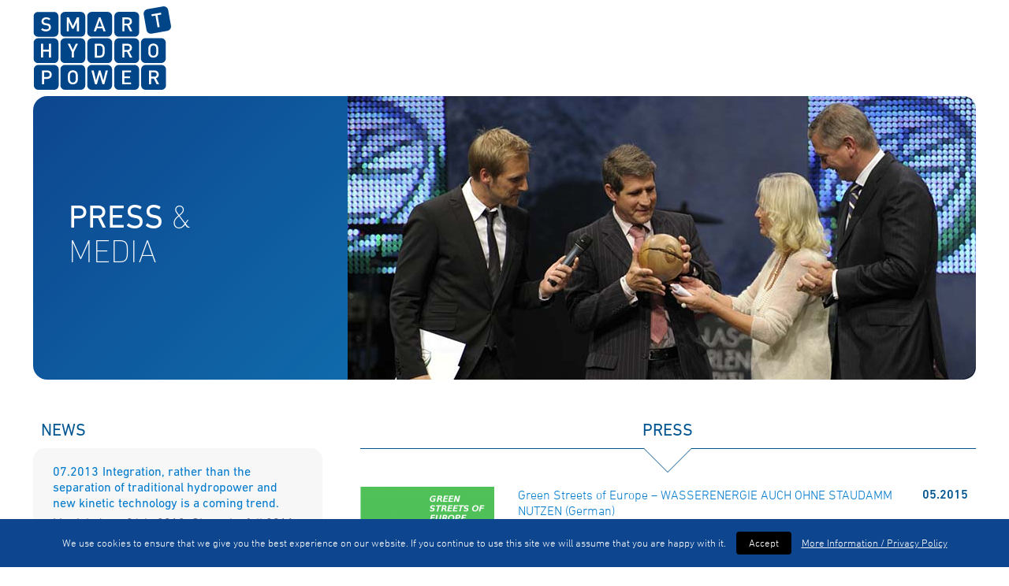

--- FILE ---
content_type: text/html; charset=UTF-8
request_url: https://www.smart-hydro.de/news-renewable-energy-solutions/?//&lcp_page2=4////&lcp_page1=10/
body_size: 10285
content:
<!DOCTYPE html>
<html lang="en-US" prefix="og: http://ogp.me/ns#" class="no-js">
<head>


<meta charset="UTF-8">
	<meta name="viewport" content="width=device-width, initial-scale=1.0, maximum-scale=1.0, user-scalable=no">
	<link rel="profile" href="http://gmpg.org/xfn/11">

<script>(function(html){html.className = html.className.replace(/\bno-js\b/,'js')})(document.documentElement);</script>
<title>News Renewable Energy Solutions &#8211; SMART HYDRO POWER</title>

<!-- This site is optimized with the Yoast SEO plugin v2.3.5 - https://yoast.com/wordpress/plugins/seo/ -->
<meta name="description" content="Read more about SMART HYDRO POWER | News Hydrokinetic Turbines, Renewable Energy Solutions, River &amp; Canal Turbines, Rural Electrification, Decentralized Electrification, Distributed Generation, Base Load Supply."/>
<link rel="canonical" href="https://www.smart-hydro.de/news-renewable-energy-solutions/" />
<meta property="og:locale" content="en_GB" />
<meta property="og:type" content="article" />
<meta property="og:title" content="SMART HYDRO POWER | News Renewable Energy" />
<meta property="og:description" content="Read more about SMART HYDRO POWER | News Hydrokinetic Turbines, Renewable Energy Solutions, River &amp; Canal Turbines, Rural Electrification, Decentralized Electrification, Distributed Generation, Base Load Supply." />
<meta property="og:url" content="https://www.smart-hydro.de/news-renewable-energy-solutions/" />
<meta property="og:site_name" content="SMART HYDRO POWER" />
<meta name="twitter:card" content="summary"/>
<meta name="twitter:description" content="Read more about SMART HYDRO POWER | News Hydrokinetic Turbines, Renewable Energy Solutions, River &amp; Canal Turbines, Rural Electrification, Decentralized Electrification, Distributed Generation, Base Load Supply."/>
<meta name="twitter:title" content="SMART HYDRO POWER | News Renewable Energy"/>
<meta name="twitter:domain" content="SMART HYDRO POWER"/>
<!-- / Yoast SEO plugin. -->

<link rel='dns-prefetch' href='//s.w.org' />
<link rel="alternate" type="application/rss+xml" title="SMART HYDRO POWER &raquo; Feed" href="https://www.smart-hydro.de/feed/" />
<link rel="alternate" type="application/rss+xml" title="SMART HYDRO POWER &raquo; Comments Feed" href="https://www.smart-hydro.de/comments/feed/" />
		<script type="text/javascript">
			window._wpemojiSettings = {"baseUrl":"https:\/\/s.w.org\/images\/core\/emoji\/11.2.0\/72x72\/","ext":".png","svgUrl":"https:\/\/s.w.org\/images\/core\/emoji\/11.2.0\/svg\/","svgExt":".svg","source":{"concatemoji":"https:\/\/www.smart-hydro.de\/wp-includes\/js\/wp-emoji-release.min.js"}};
			!function(e,a,t){var n,r,o,i=a.createElement("canvas"),p=i.getContext&&i.getContext("2d");function s(e,t){var a=String.fromCharCode;p.clearRect(0,0,i.width,i.height),p.fillText(a.apply(this,e),0,0);e=i.toDataURL();return p.clearRect(0,0,i.width,i.height),p.fillText(a.apply(this,t),0,0),e===i.toDataURL()}function c(e){var t=a.createElement("script");t.src=e,t.defer=t.type="text/javascript",a.getElementsByTagName("head")[0].appendChild(t)}for(o=Array("flag","emoji"),t.supports={everything:!0,everythingExceptFlag:!0},r=0;r<o.length;r++)t.supports[o[r]]=function(e){if(!p||!p.fillText)return!1;switch(p.textBaseline="top",p.font="600 32px Arial",e){case"flag":return s([55356,56826,55356,56819],[55356,56826,8203,55356,56819])?!1:!s([55356,57332,56128,56423,56128,56418,56128,56421,56128,56430,56128,56423,56128,56447],[55356,57332,8203,56128,56423,8203,56128,56418,8203,56128,56421,8203,56128,56430,8203,56128,56423,8203,56128,56447]);case"emoji":return!s([55358,56760,9792,65039],[55358,56760,8203,9792,65039])}return!1}(o[r]),t.supports.everything=t.supports.everything&&t.supports[o[r]],"flag"!==o[r]&&(t.supports.everythingExceptFlag=t.supports.everythingExceptFlag&&t.supports[o[r]]);t.supports.everythingExceptFlag=t.supports.everythingExceptFlag&&!t.supports.flag,t.DOMReady=!1,t.readyCallback=function(){t.DOMReady=!0},t.supports.everything||(n=function(){t.readyCallback()},a.addEventListener?(a.addEventListener("DOMContentLoaded",n,!1),e.addEventListener("load",n,!1)):(e.attachEvent("onload",n),a.attachEvent("onreadystatechange",function(){"complete"===a.readyState&&t.readyCallback()})),(n=t.source||{}).concatemoji?c(n.concatemoji):n.wpemoji&&n.twemoji&&(c(n.twemoji),c(n.wpemoji)))}(window,document,window._wpemojiSettings);
		</script>
		<style type="text/css">
img.wp-smiley,
img.emoji {
	display: inline !important;
	border: none !important;
	box-shadow: none !important;
	height: 1em !important;
	width: 1em !important;
	margin: 0 .07em !important;
	vertical-align: -0.1em !important;
	background: none !important;
	padding: 0 !important;
}
</style>
	<link rel='stylesheet' id='multimedia_carousel_classic_css-css'  href='https://www.smart-hydro.de/wp-content/plugins/multimedia_carousel/classic/css/multimedia_classic_carousel.css' type='text/css' media='all' />
<link rel='stylesheet' id='multimedia_carousel_perspective_css-css'  href='https://www.smart-hydro.de/wp-content/plugins/multimedia_carousel/perspective/css/multimedia_perspective_carousel.css' type='text/css' media='all' />
<link rel='stylesheet' id='lbg_prettyPhoto_css-css'  href='https://www.smart-hydro.de/wp-content/plugins/multimedia_carousel/perspective/css/prettyPhoto.css' type='text/css' media='all' />
<link rel='stylesheet' id='cookielawinfo-style-css'  href='https://www.smart-hydro.de/wp-content/plugins/cookie-law-info/css/cli-style.css' type='text/css' media='all' />
<link rel='stylesheet' id='dms-style-front-css'  href='https://www.smart-hydro.de/wp-content/plugins/dropdown-multisite-selector/css/dms-front.css' type='text/css' media='all' />
<link rel='stylesheet' id='genericons-css'  href='https://www.smart-hydro.de/wp-content/themes/twentysixteen/genericons/genericons.css' type='text/css' media='all' />
<link rel='stylesheet' id='twentysixteen-style-css'  href='https://www.smart-hydro.de/wp-content/themes/twentysixteen/style.css' type='text/css' media='all' />
<!--[if lt IE 10]>
<link rel='stylesheet' id='twentysixteen-ie-css'  href='https://www.smart-hydro.de/wp-content/themes/twentysixteen/css/ie.css' type='text/css' media='all' />
<![endif]-->
<!--[if lt IE 9]>
<link rel='stylesheet' id='twentysixteen-ie8-css'  href='https://www.smart-hydro.de/wp-content/themes/twentysixteen/css/ie8.css' type='text/css' media='all' />
<![endif]-->
<!--[if lt IE 8]>
<link rel='stylesheet' id='twentysixteen-ie7-css'  href='https://www.smart-hydro.de/wp-content/themes/twentysixteen/css/ie7.css' type='text/css' media='all' />
<![endif]-->
<link rel='stylesheet' id='asmh-styles-css'  href='https://www.smart-hydro.de/asmh/styles' type='text/css' media='all' />
<link rel='stylesheet' id='asmh-custom-fonts-css'  href='https://www.smart-hydro.de/wp-content/plugins/awesome-sticky-header/assets/fonts/asmh.css' type='text/css' media='all' />
<link rel='stylesheet' id='mlp_frontend_css-css'  href='https://www.smart-hydro.de/wp-content/plugins/multilingual-press/assets/css/frontend.min.css' type='text/css' media='all' />
<script type='text/javascript' src='https://www.smart-hydro.de/wp-includes/js/jquery/jquery.js'></script>
<script type='text/javascript' src='https://www.smart-hydro.de/wp-includes/js/jquery/jquery-migrate.min.js'></script>
<script type='text/javascript' src='https://www.smart-hydro.de/wp-content/plugins/multimedia_carousel/perspective/js/jquery.ui.touch-punch.min.js'></script>
<script type='text/javascript' src='https://www.smart-hydro.de/wp-content/plugins/multimedia_carousel/classic/js/multimedia_classic_carousel.js'></script>
<script type='text/javascript' src='https://www.smart-hydro.de/wp-content/plugins/multimedia_carousel/perspective/js/multimedia_perspective_carousel.js'></script>
<script type='text/javascript' src='https://www.smart-hydro.de/wp-content/plugins/multimedia_carousel/perspective/js/jquery.prettyPhoto.js'></script>
<script type='text/javascript'>
/* <![CDATA[ */
var Cli_Data = {"nn_cookie_ids":null};
/* ]]> */
</script>
<script type='text/javascript' src='https://www.smart-hydro.de/wp-content/plugins/cookie-law-info/js/cookielawinfo.js'></script>
<!--[if lt IE 9]>
<script type='text/javascript' src='https://www.smart-hydro.de/wp-content/themes/twentysixteen/js/html5.js'></script>
<![endif]-->
<script type='text/javascript'>
/* <![CDATA[ */
var asmhObject = {"sticky_scroll_position":"100","middle_hide_header_width":"768","header_paddings":"15","menu_padding":"20"};
/* ]]> */
</script>
<script type='text/javascript' src='https://www.smart-hydro.de/wp-content/plugins/awesome-sticky-header/assets/js/asmh.js'></script>
<link rel='https://api.w.org/' href='https://www.smart-hydro.de/wp-json/' />
<link rel="EditURI" type="application/rsd+xml" title="RSD" href="https://www.smart-hydro.de/xmlrpc.php?rsd" />
<link rel="wlwmanifest" type="application/wlwmanifest+xml" href="https://www.smart-hydro.de/wp-includes/wlwmanifest.xml" /> 
<meta name="generator" content="WordPress 5.1.21" />
<link rel='shortlink' href='https://www.smart-hydro.de/?p=13' />
<link rel="alternate" type="application/json+oembed" href="https://www.smart-hydro.de/wp-json/oembed/1.0/embed?url=https%3A%2F%2Fwww.smart-hydro.de%2Fnews-renewable-energy-solutions%2F" />
<link rel="alternate" type="text/xml+oembed" href="https://www.smart-hydro.de/wp-json/oembed/1.0/embed?url=https%3A%2F%2Fwww.smart-hydro.de%2Fnews-renewable-energy-solutions%2F&#038;format=xml" />
<link rel="alternate" hreflang="es-ES" href="https://www.smart-hydro.de/es/news-energias-renovables/"><link rel="alternate" hreflang="en-US" href="https://www.smart-hydro.de/news-renewable-energy-solutions/">		<style type="text/css" id="wp-custom-css">
			.inner1 h1 {line-height: 1.2em !important;
}
.newsbar {display:none}

.newsbar {top: 630px;display:none}
.ha, .action_button{display:none}
 @media only screen and (max-width: 1560px) {
.newsbar {top: 528px;}
}
.func, .stor {
  padding: 3px 10px;
 
  letter-spacing: .03em;
  color: #fff;
  height: 38px;
  -webkit-border-radius: 5px;
  border-radius: 5px;
  font-size: 19px;
  cursor: pointer;
  position: absolute;
  z-index: 21;
  bottom: 20px;
}.flex-control-nav {
display:none;
 
}.metaslider{position:relative;
}
.inner3{line-height: 1.25;}
.site-inner {min-height:95.5vh
}

.planlinks {margin-top:15vh;
  border-right: 0px solid #0c549b;width:100%!important;text-align:center;
}
 @media only screen and (max-width: 1320px) {
.newsbar {
    top: 392px;
}}

  @media (max-width: 750px){
#new1 {

  background: url(/wp-content/themes/twentysixteen/images/headers/new1.jpg) 0 0/auto 350px!important;
	background-repeat:no-repeat!important;
   background-position:0px!important;
  width: auto!important;
  height: 350px;position:relative;
}
		#new2 {

  background: url(/wp-content/themes/twentysixteen/images/headers/new2.jpg) 0 0/auto 350px!important;
	background-repeat:no-repeat!important;
   background-position:0px!important;
  width: auto!important;
  height: 350px;position:relative;
}
		
			#new3 {
  background: url(/wp-content/themes/twentysixteen/images/headers/new3.jpg) 0 0/auto 350px!important;
	background-repeat:no-repeat!important;
   background-position:0px!important;
  width: auto!important;
  height: 350px;position:relative;
}
					#new4 {
  background: url(/wp-content/themes/twentysixteen/images/headers/new4.jpg) 0 0/auto 350px!important;
	background-repeat:no-repeat!important;
   background-position:0px!important;
  width: auto!important;
  height: 350px;position:relative;
}
					#new5 {
  background: url(/wp-content/themes/twentysixteen/images/headers/new5.jpg) 0 0/auto 350px!important;
	background-repeat:no-repeat!important;
   background-position:0px!important;
  width: auto!important;
  height: 350px;position:relative;
}	
						#new6 {
  background: url(/wp-content/themes/twentysixteen/images/headers/new6.jpg) 0 0/auto 350px!important;
	background-repeat:no-repeat!important;
   background-position:0px!important;
  width: auto!important;
  height: 350px;position:relative;
}	
						#new7 {
  background: url(/wp-content/themes/twentysixteen/images/headers/new7.jpg) 0 0/auto 350px!important;
	background-repeat:no-repeat!important;
   background-position:0px!important;
  width: auto!important;
  height: 350px;position:relative;}		
div#zitat1, div#zitat2,	 div#zitat3,	.inner1, .inner3{position:absolute;bottom:0px;background-color: #035a9b!important;max-width: none;min-height:none!important;height:auto!important}
	div#zitat1, div#zitat2, div#zitat3		{min-height:90px!important}
	
		#roundbox2, #roundbox3, #roundbox4, #roundbox5, #zitat1, #zitat2, #zitat3, .roundbox {
  border-radius: 0;
  margin-top: 0;
  top: auto;
bottom:0px;
			min-height: 140px;
			background:none;}	
		
#footer-in, .site-header-main, .site-inner {
  width: 90% !important;max-width: none;}#footer-in, .site-header-main, .site-inner {
  width: 90% !important;

}}

  @media (max-width: 450px){
	#new7 {
   background-position:-350px  0px !important;}	
#new6 {background-position:-50px  0px !important;}	
		#new2 {background-position:-150px  0px !important;}	
			#new1{background-position:-20px  -50px !important;}	.pfeil_box2 p{padding-left:20px;padding-right:20px!important;float:none!important}	
		.pfeil_box2 img{float:none!important}	
}		</style>
		  <link rel='stylesheet' id='metaslider-flex-slider-css'  href='https://www.smart-hydro.de/wp-content/plugins/ml-slider/assets/sliders/flexslider/flexslider.css?ver=3.3.6' type='text/css' media='all' property='stylesheet' /><link rel='stylesheet' id='metaslider-public-css'  href='https://www.smart-hydro.de/wp-content/plugins/ml-slider/assets/metaslider/public.css?ver=3.3.6' type='text/css' media='all' property='stylesheet' /><script type='text/javascript' src='https://www.smart-hydro.de/wp-content/plugins/ml-slider/assets/sliders/flexslider/jquery.flexslider-min.js?ver=3.3.6'></script>
  
      </head>


<body class="page-template-default page page-id-13 group-blog no-sidebar">
<div id="wptime-plugin-preloader"></div>
<div id="page" class="site">
	<div class="site-inner">
<header id="masthead" class="site-header" role="banner">
<div class="site-header-main">
                    <div><div class="ha"><button class="language_selector">Language</button>
<ul class="languages"><li><a rel="alternate" href="https://www.smart-hydro.de/es/news-energias-renovables/?noredirect=es_ES">Español</a></li><li><a class="current-language-item" href="">English</a></li></ul></div></div> 
 <a href='https://www.smart-hydro.de/contact-hydrokinetic-turbines-solar-panels/'><div class='action_button'>ORDER NOW</div></a>
				<div class="site-branding">
             <a href="https://www.smart-hydro.de/" rel="home"> <div id="logo"></div></a></div>   <!-- .site-branding -->

							</div><!-- .site-header-main -->
    
		</header><!-- .site-header -->
		<div id="content" class="site-content">
    
<div id="primary" class="content-area">
	<main id="main" class="site-main" role="main">
		
<article id="post-13" class="post-13 page type-page status-publish hentry">
	<header class="entry-header">
		<h1 class="entry-title">News Renewable Energy Solutions</h1>	</header><!-- .entry-header -->

	
	<div class="entry-content">
		<div id="head_Media">
<div class="head_Press_r"> </div>
<a name="news"></a> 
<span class="m">Press</span> 
 &amp; Media</div>
<div class="su-row top18">
<div class="linkesdrittel">
<div class="headmedia2">NEWS</div>
<div class="newsgrau"><div class='newsout'> <div class="newsdate"> 07.2013</div><div class="newstitle"><a href="https://www.smart-hydro.de/integration-rather-than-the-separation-of-traditional-hydropower-and-new-kinetic-technology-is-a-coming-trend/#news" title="Integration, rather than the separation of traditional hydropower and new kinetic technology is a coming trend.">Integration, rather than the separation of traditional hydropower and new kinetic technology is a coming trend.</a></div>  <div class="lcp_excerpt">Munich June 24th, 2013: Since the fall 2011 the Francis-turbine powered, run-of-river hydropower plant with ...</div> <a href="https://www.smart-hydro.de/integration-rather-than-the-separation-of-traditional-hydropower-and-new-kinetic-technology-is-a-coming-trend/#news"  >more</a></div><div class='newsout'> <div class="newsdate"> 09.2012</div><div class="newstitle"><a href="https://www.smart-hydro.de/winner-of-the-clean-tech-media-award-2012/#news" title="Winner of the Clean Tech Media Award 2012">Winner of the Clean Tech Media Award 2012</a></div>  <div class="lcp_excerpt">
Marco Voigt (Initiator CTMA), Dr. Karl Kolmsee (CEO SHP)
September 7th 2012 Berlin: Munich-based Smart Hydro ...</div> <a href="https://www.smart-hydro.de/winner-of-the-clean-tech-media-award-2012/#news"  >more</a></div><div class='newspage'><ul class='lcp_paginator'><li><a href='https://www.smart-hydro.de/news-renewable-energy-solutions/?//&lcp_page2=4/////&lcp_page1=9/#news' title='9'><<</a></li><li><a href='https://www.smart-hydro.de/news-renewable-energy-solutions/?//&lcp_page2=4/////&lcp_page1=1/#news' title='1'>1</a></li><li><a href='https://www.smart-hydro.de/news-renewable-energy-solutions/?//&lcp_page2=4/////&lcp_page1=2/#news' title='2'>2</a></li><li><a href='https://www.smart-hydro.de/news-renewable-energy-solutions/?//&lcp_page2=4/////&lcp_page1=3/#news' title='3'>3</a></li><li><a href='https://www.smart-hydro.de/news-renewable-energy-solutions/?//&lcp_page2=4/////&lcp_page1=4/#news' title='4'>4</a></li><li><a href='https://www.smart-hydro.de/news-renewable-energy-solutions/?//&lcp_page2=4/////&lcp_page1=5/#news' title='5'>5</a></li><li><a href='https://www.smart-hydro.de/news-renewable-energy-solutions/?//&lcp_page2=4/////&lcp_page1=6/#news' title='6'>6</a></li><li><a href='https://www.smart-hydro.de/news-renewable-energy-solutions/?//&lcp_page2=4/////&lcp_page1=7/#news' title='7'>7</a></li><li><a href='https://www.smart-hydro.de/news-renewable-energy-solutions/?//&lcp_page2=4/////&lcp_page1=8/#news' title='8'>8</a></li><li><a href='https://www.smart-hydro.de/news-renewable-energy-solutions/?//&lcp_page2=4/////&lcp_page1=9/#news' title='9'>9</a></li><li class='lcp_currentpage'>10</li><li><a href='https://www.smart-hydro.de/news-renewable-energy-solutions/?//&lcp_page2=4/////&lcp_page1=11/#news' title='11'>11</a></li><li><a href='https://www.smart-hydro.de/news-renewable-energy-solutions/?//&lcp_page2=4/////&lcp_page1=12/#news' title='12'>12</a></li><li><a href='https://www.smart-hydro.de/news-renewable-energy-solutions/?//&lcp_page2=4/////&lcp_page1=13/#news' title='13'>13</a></li><li><a href='https://www.smart-hydro.de/news-renewable-energy-solutions/?//&lcp_page2=4/////&lcp_page1=14/#news' title='14'>14</a></li><li><a href='https://www.smart-hydro.de/news-renewable-energy-solutions/?//&lcp_page2=4/////&lcp_page1=15/#news' title='15'>15</a></li><li><a href='https://www.smart-hydro.de/news-renewable-energy-solutions/?//&lcp_page2=4/////&lcp_page1=11/#news' title='11'>>></a></li></ul></div></div>
</div>
<div class="rechtszwei">
<div class="headmedia">PRESS</div>
<div class="pfeil_box3" style="margin-bottom: 1.8em;"> </div>

<div class='pressout'><a href="http://green.streetsofeurope.de/wasserenergie-auch-ohne-staudamm-nutzen/" title="Green Streets of Europe - WASSERENERGIE AUCH OHNE STAUDAMM NUTZEN (German)"><img width="170" height="50" src="https://www.smart-hydro.de/wp-content/uploads/2015/12/green-header-170x50.png" class="attachment-thumbnail size-thumbnail wp-post-image" alt="" srcset="https://www.smart-hydro.de/wp-content/uploads/2015/12/green-header-170x50.png 170w, https://www.smart-hydro.de/wp-content/uploads/2015/12/green-header-300x88.png 300w, https://www.smart-hydro.de/wp-content/uploads/2015/12/green-header.png 393w" sizes="(max-width: 170px) 85vw, 170px" /></a><div class="presstitle"><a href="http://green.streetsofeurope.de/wasserenergie-auch-ohne-staudamm-nutzen/" title="Green Streets of Europe &#8211; WASSERENERGIE AUCH OHNE STAUDAMM NUTZEN (German)" target="_blank">Green Streets of Europe &#8211; WASSERENERGIE AUCH OHNE STAUDAMM NUTZEN (German)</a></div> <div class="pressdate"> 05.2015</div>  </div><div class='pressout'><a href="http://www.muehlenstrasse-oberschwaben.de/images/pdfs/muehlenpost/2015-2-muehlenpost.pdf" title="Die Mühlenpost - Wasserkraft ohne Aufstauung Ein Werkstattbericht (German)"><img width="170" height="25" src="https://www.smart-hydro.de/wp-content/uploads/2015/12/2015-2-muehlenpost-1-170x25.png" class="attachment-thumbnail size-thumbnail wp-post-image" alt="" srcset="https://www.smart-hydro.de/wp-content/uploads/2015/12/2015-2-muehlenpost-1-170x25.png 170w, https://www.smart-hydro.de/wp-content/uploads/2015/12/2015-2-muehlenpost-1.png 300w" sizes="(max-width: 170px) 85vw, 170px" /></a><div class="presstitle"><a href="http://www.muehlenstrasse-oberschwaben.de/images/pdfs/muehlenpost/2015-2-muehlenpost.pdf" title="Die Mühlenpost &#8211; Wasserkraft ohne Aufstauung Ein Werkstattbericht (German)" target="_blank">Die Mühlenpost &#8211; Wasserkraft ohne Aufstauung Ein Werkstattbericht (German)</a></div> <div class="pressdate"> 05.2015</div>  </div><div class='pressout'><a href="http://www.empowering-people-network.siemens-stiftung.org/en/shortlist/projects/smart-turbine-for-running-rivers/" title="Empowering People Network – Siemens Stiftung (English)"><img width="170" height="26" src="https://www.smart-hydro.de/wp-content/uploads/2015/12/csm_epn_09_f46621b38c-170x26.png" class="attachment-thumbnail size-thumbnail wp-post-image" alt="" srcset="https://www.smart-hydro.de/wp-content/uploads/2015/12/csm_epn_09_f46621b38c-170x26.png 170w, https://www.smart-hydro.de/wp-content/uploads/2015/12/csm_epn_09_f46621b38c-300x46.png 300w, https://www.smart-hydro.de/wp-content/uploads/2015/12/csm_epn_09_f46621b38c.png 468w" sizes="(max-width: 170px) 85vw, 170px" /></a><div class="presstitle"><a href="http://www.empowering-people-network.siemens-stiftung.org/en/shortlist/projects/smart-turbine-for-running-rivers/" title="Empowering People Network – Siemens Stiftung (English)" target="_blank">Empowering People Network – Siemens Stiftung (English)</a></div> <div class="pressdate"> 05.2015</div>  </div><div class='pressout'><a href="https://www.youtube.com/watch?v=pmeJSU960-g" title="SNCIDA ORG – Towards Sustainability: Cooperation Projects in Energy, Water and Environment (English) - VIDEO"><img width="170" height="39" src="https://www.smart-hydro.de/wp-content/uploads/2015/09/YouTube-logo-full_color3-170x39.png" class="attachment-thumbnail size-thumbnail wp-post-image" alt="" /></a><div class="presstitle"><a href="https://www.youtube.com/watch?v=pmeJSU960-g" title="SNCIDA ORG – Towards Sustainability: Cooperation Projects in Energy, Water and Environment (English) &#8211; VIDEO" target="_blank">SNCIDA ORG – Towards Sustainability: Cooperation Projects in Energy, Water and Environment (English) &#8211; VIDEO</a></div> <div class="pressdate"> 04.2015</div>  </div><div class='pressout'><a href="http://www.hannovermesse.de/exhibitor/smart-hydro-power/G529312" title="Hannover Messe (English, German)"><img width="170" height="55" src="https://www.smart-hydro.de/wp-content/uploads/2015/03/hann-170x55.png" class="attachment-thumbnail size-thumbnail wp-post-image" alt="" srcset="https://www.smart-hydro.de/wp-content/uploads/2015/03/hann-170x55.png 170w, https://www.smart-hydro.de/wp-content/uploads/2015/03/hann.png 200w" sizes="(max-width: 170px) 85vw, 170px" /></a><div class="presstitle"><a href="http://www.hannovermesse.de/exhibitor/smart-hydro-power/G529312" title="Hannover Messe (English, German)" target="_blank">Hannover Messe (English, German)</a></div> <div class="pressdate"> 03.2015</div>  </div><div class='pressout'><a href="http://green.wiwo.de/blauer-strom-ueberall-fuerther-startup-revolutioniert-wasserkraft/" title="Wirtschaftswoche (German)"><img width="170" height="52" src="https://www.smart-hydro.de/wp-content/uploads/2015/02/logo-green-portal2015-1-170x52.png" class="attachment-thumbnail size-thumbnail wp-post-image" alt="" srcset="https://www.smart-hydro.de/wp-content/uploads/2015/02/logo-green-portal2015-1-170x52.png 170w, https://www.smart-hydro.de/wp-content/uploads/2015/02/logo-green-portal2015-1.png 236w" sizes="(max-width: 170px) 85vw, 170px" /></a><div class="presstitle"><a href="http://green.wiwo.de/blauer-strom-ueberall-fuerther-startup-revolutioniert-wasserkraft/" title="Wirtschaftswoche (German)" target="_blank">Wirtschaftswoche (German)</a></div> <div class="pressdate"> 02.2015</div>  </div><div class='pressout'><a href="http://www.ruralelec.org/fileadmin/DATA/Documents/07_Events/International_ARE_Energy_Access_Workshop/21._Karl_Kolmsee.pdf" title="Alliance for Rural Electrification - Light and shadow: village electrification with PV-hydro in Marisol, Peru (English)"><img width="155" height="70" src="https://www.smart-hydro.de/wp-content/uploads/2015/12/logo_are.gif" class="attachment-thumbnail size-thumbnail wp-post-image" alt="" /></a><div class="presstitle"><a href="http://www.ruralelec.org/fileadmin/DATA/Documents/07_Events/International_ARE_Energy_Access_Workshop/21._Karl_Kolmsee.pdf" title="Alliance for Rural Electrification &#8211; Light and shadow: village electrification with PV-hydro in Marisol, Peru (English)" target="_blank">Alliance for Rural Electrification &#8211; Light and shadow: village electrification with PV-hydro in Marisol, Peru (English)</a></div> <div class="pressdate"> 02.2015</div>  </div><div class='pressout'><a href="http://www.ahec.org.in/ICHSD_2015/Presentations/papers_proceedings/Hydro_Kinetic_Energy_for_Enlightening_the_future.pdf" title="Alternate Hydro Energy Centre - HYDROKINETIC ENERGY FOR ENLIGHTENING THE FUTURE OF RURAL COMMUNITIES IN UTTARAKHAND (English)"><img width="170" height="37" src="https://www.smart-hydro.de/wp-content/uploads/2015/12/ahec_001-170x37.gif" class="attachment-thumbnail size-thumbnail wp-post-image" alt="" /></a><div class="presstitle"><a href="http://www.ahec.org.in/ICHSD_2015/Presentations/papers_proceedings/Hydro_Kinetic_Energy_for_Enlightening_the_future.pdf" title="Alternate Hydro Energy Centre &#8211; HYDROKINETIC ENERGY FOR ENLIGHTENING THE FUTURE OF RURAL COMMUNITIES IN UTTARAKHAND (English)" target="_blank">Alternate Hydro Energy Centre &#8211; HYDROKINETIC ENERGY FOR ENLIGHTENING THE FUTURE OF RURAL COMMUNITIES IN UTTARAKHAND (English)</a></div> <div class="pressdate"> 02.2015</div>  </div><div class='pressout'><a href="https://www.giz.de/de/downloads/giz2015-de-Management-Training-Bayern-allg.pdf" title="Deutsche Gesellschaft für Internationale Zusammenarbeit (GIZ) GmbH - ... Wir holen die Welt nach Bayern ... und wir bringen Bayern in die Welt (German)"><img width="170" height="45" src="https://www.smart-hydro.de/wp-content/uploads/2015/12/logogiz-170x45.jpg" class="attachment-thumbnail size-thumbnail wp-post-image" alt="" srcset="https://www.smart-hydro.de/wp-content/uploads/2015/12/logogiz-170x45.jpg 170w, https://www.smart-hydro.de/wp-content/uploads/2015/12/logogiz.jpg 236w" sizes="(max-width: 170px) 85vw, 170px" /></a><div class="presstitle"><a href="https://www.giz.de/de/downloads/giz2015-de-Management-Training-Bayern-allg.pdf" title="Deutsche Gesellschaft für Internationale Zusammenarbeit (GIZ) GmbH &#8211; &#8230; Wir holen die Welt nach Bayern &#8230; und wir bringen Bayern in die Welt (German)" target="_blank">Deutsche Gesellschaft für Internationale Zusammenarbeit (GIZ) GmbH &#8211; &#8230; Wir holen die Welt nach Bayern &#8230; und wir bringen Bayern in die Welt (German)</a></div> <div class="pressdate"> 01.2015</div>  </div><div class='pressout'><a href="http://flussstrom.exfa.de/broschur.pdf" title="Flussstrom – TechnologieKompetenz (German, Spanish)"><img width="170" height="67" src="https://www.smart-hydro.de/wp-content/uploads/2015/12/lg_flussstrom-170x67.png" class="attachment-thumbnail size-thumbnail wp-post-image" alt="" srcset="https://www.smart-hydro.de/wp-content/uploads/2015/12/lg_flussstrom-170x67.png 170w, https://www.smart-hydro.de/wp-content/uploads/2015/12/lg_flussstrom-150x60.png 150w, https://www.smart-hydro.de/wp-content/uploads/2015/12/lg_flussstrom.png 260w" sizes="(max-width: 170px) 85vw, 170px" /></a><div class="presstitle"><a href="http://flussstrom.exfa.de/broschur.pdf" title="Flussstrom – TechnologieKompetenz (German, Spanish)" target="_blank">Flussstrom – TechnologieKompetenz (German, Spanish)</a></div> <div class="pressdate"> 01.2015</div>  </div><div class='presspage'><ul class='lcp_paginator'><li><a href='https://www.smart-hydro.de/news-renewable-energy-solutions/?//////&lcp_page1=10/&lcp_page2=3/#news' title='3'><<</a></li><li><a href='https://www.smart-hydro.de/news-renewable-energy-solutions/?//////&lcp_page1=10/&lcp_page2=1/#news' title='1'>1</a></li><li><a href='https://www.smart-hydro.de/news-renewable-energy-solutions/?//////&lcp_page1=10/&lcp_page2=2/#news' title='2'>2</a></li><li><a href='https://www.smart-hydro.de/news-renewable-energy-solutions/?//////&lcp_page1=10/&lcp_page2=3/#news' title='3'>3</a></li><li class='lcp_currentpage'>4</li><li><a href='https://www.smart-hydro.de/news-renewable-energy-solutions/?//////&lcp_page1=10/&lcp_page2=5/#news' title='5'>5</a></li><li><a href='https://www.smart-hydro.de/news-renewable-energy-solutions/?//////&lcp_page1=10/&lcp_page2=6/#news' title='6'>6</a></li><li><a href='https://www.smart-hydro.de/news-renewable-energy-solutions/?//////&lcp_page1=10/&lcp_page2=7/#news' title='7'>7</a></li><li><a href='https://www.smart-hydro.de/news-renewable-energy-solutions/?//////&lcp_page1=10/&lcp_page2=8/#news' title='8'>8</a></li><li><a href='https://www.smart-hydro.de/news-renewable-energy-solutions/?//////&lcp_page1=10/&lcp_page2=5/#news' title='5'>>></a></li></ul></div></div>

</div> <div class="su-row top12">
<div class="headmedia3">VIDEOS</div>
<div class="pfeil_box5" style="margin-top: 0px; margin-bottom: 3.3em;"> </div>
<div class="medout"><script>
		jQuery(function() {
			jQuery("#multimedia_classic_carousel_2").multimedia_classic_carousel({skin:"white",
				responsive:true,
				responsiveRelativeToBrowser:false,				
				width:1196,
				height:320,
				width100Proc:false,
				height100Proc:false,				
				autoPlay:7,
				numberOfThumbsPerScreen:0,
				itemPadding:10,
				showElementTitle:true,
				itemBackgroundColorOFF:"#f7f7f8",
				itemBackgroundColorON:"#f7f7f8",
				titleColorOFF:"#015590 ",
				descColorOFF:"#015590 ",
				titleColorON:"#015590 ",
				descColorON:"#015590 ",
				titleFontSize:17,
				descFontSize:16,	
				titleMarginTop:15,
				descMarginTop:0,				
				imageWidth:310,
				imageHeight:200,
				enableTouchScreen:true,
				target:"_blank",				
				absUrl:"https://www.smart-hydro.de/wp-content/plugins/multimedia_carousel/perspective/",
				showNavArrows:true,
				showOnInitNavArrows:true,
				autoHideNavArrows:true,
				showBottomNav:true,
				showOnInitBottomNav:true,
				autoHideBottomNav:false,
				bottomNavMarginBottom:-10,
				bottomNavPosition:"right"});	
			
			jQuery(document).ready(function(){
				jQuery("a[rel^='prettyPhoto']").prettyPhoto({
					default_width: jQuery(window).width()/2,
					default_height: jQuery(window).width()/2*9/16,
					social_tools:false,
					callback: function(){
						jQuery.multimedia_classic_carousel.continueAutoplay();
					}
				});
			});			
		});
	</script>	
            <div id="multimedia_classic_carousel_2"><div class="myloader"></div><ul class="multimedia_classic_carousel_list"><li data-link="" data-target="" data-large-image="" data-video-vimeo="" data-video-youtube="" data-audio="" data-video-selfhosted="https://www.smart-hydro.de/wp-content/uploads/2015/12/smarthydro_animation-1" ><img src="https://www.smart-hydro.de/wp-content/uploads/2015/12/animation_o_1-1.jpg" width="371" height="225" alt="Discover here how the SMART Hybrid System works"  title="Discover here how the SMART Hybrid System works" /><div class="titlez">Discover here how the SMART Hybrid System works</div><div class="descz">The sustainable solution for rural electrification</div></li><li data-link="" data-target="" data-large-image="" data-video-vimeo="" data-video-youtube="" data-audio="" data-video-selfhosted="https://www.smart-hydro.de/wp-content/uploads/2015/12/Neiva_Short" ><img src="https://www.smart-hydro.de/wp-content/uploads/2015/12/neiva_o2.jpg" width="371" height="225" alt="SMART Irrigation System in Colombia"  title="SMART Irrigation System in Colombia" /><div class="titlez">SMART Irrigation System in Colombia</div><div class="descz">Together with SENA, this project has been proved efficient and economical</div></li><li data-link="" data-target="" data-large-image="" data-video-vimeo="" data-video-youtube="8uwPhm7Roo8" data-audio="" data-video-selfhosted="" ><img src="https://www.smart-hydro.de/wp-content/uploads/2016/01/IMG_0448-1.jpg" width="620" height="400" alt="SMART Hybrid System in Peru and the change that it makes in people’s lives"  title="SMART Hybrid System in Peru and the change that it makes in people’s lives" /><div class="titlez">SMART Hybrid System in Peru and the change that it makes in people’s lives</div><div class="descz">Video made by the government of San Martin in Peru</div></li><li data-link="" data-target="" data-large-image="" data-video-vimeo="" data-video-youtube="" data-audio="" data-video-selfhosted="https://www.smart-hydro.de/wp-content/uploads/2015/12/KKM" ><img src="https://www.smart-hydro.de/wp-content/uploads/2015/12/kkm_o.jpg" width="371" height="225" alt="Power curve and hydrodynamics tests of the SMART Turbine"  title="Power curve and hydrodynamics tests of the SMART Turbine" /><div class="titlez">Power curve and hydrodynamics tests of the SMART Turbine</div><div class="descz">One of the first visits to the towing tank</div></li><li data-link="" data-target="" data-large-image="" data-video-vimeo="" data-video-youtube="" data-audio="" data-video-selfhosted="https://www.smart-hydro.de/wp-content/uploads/2016/01/Smart_Hydro_Power_Nigeria" ><img src="https://www.smart-hydro.de/wp-content/uploads/2016/01/DSC02844.jpg" width="1440" height="1080" alt="SMART Monofloat in Nigeria"  title="SMART Monofloat in Nigeria" /><div class="titlez">SMART Monofloat in Nigeria</div><div class="descz">Rural Electrification Project with SHP Nigeria</div></li><li data-link="" data-target="" data-large-image="" data-video-vimeo="" data-video-youtube="XQQa0465Jvk" data-audio="" data-video-selfhosted="" ><img src="https://www.smart-hydro.de/wp-content/uploads/2016/01/37.jpg" width="1500" height="979" alt="Expertosenred: OLADE Webinar (Spanish)"  title="Expertosenred: OLADE Webinar (Spanish)" /><div class="titlez">Expertosenred: OLADE Webinar (Spanish)</div><div class="descz">Dr. Karl Kolmsee speaks about “Usos productivos de las energías renovables y sus beneficios económicos”</div></li></ul></div></div>
</div>	</div><!-- .entry-content -->

	
</article><!-- #post-## -->

	</main><!-- .site-main -->

	
</div><!-- .content-area -->



		</div><!-- .site-content -->

		<!-- .site-footer -->
	</div><!-- .site-inner -->
    <footer id="colophon" class="site-footer" role="contentinfo">
			
			
		
		<div id="footer-in"><a href="#page"><div class="tri"></div></a>
	  <div class="socialm"><a href="https://www.facebook.com/smarthydropower/" target="_blank"><div class="soci1"></div></a>
      <a href="https://twitter.com/smarthydropower/" target="_blank"><div class="soci2"></div></a><a target="_blank" href="https://www.youtube.com/user/smarthydropower"><div class="soci4"></div></a><a target="_blank" href="https://www.linkedin.com/company/smart-utilities-solutions"> <div class="soci3"></div></a></div><div class="Impressum">&copy; &nbsp; 2026 Smart Hydro Power&nbsp; | &nbsp; <a href="disclaimer/"> Disclaimer </a>  &nbsp;| &nbsp; <a href="privacy-policy/"> Privacy Policy </a>&nbsp;| &nbsp; <a href="sitemap/"> Sitemap</a></div></div>
      
    

 
 

 
		

		
	</footer>
</div><!-- .site -->

<div id="cookie-law-info-bar"><span>We use cookies to ensure that we give you the best experience on our website. If you continue to use this site we will assume that you are happy with it. <a href="#" id="cookie_action_close_header"  class="medium cli-plugin-button cli-plugin-main-button" >Accept</a> <a href="https://www.smart-hydro.de/privacy-policy/" id="CONSTANT_OPEN_URL" target="_blank"  class="cli-plugin-main-link"  >More Information / Privacy Policy</a></span></div>		
		<script type="text/javascript">
			//<![CDATA[
			jQuery(document).ready(function() {
				cli_show_cookiebar({
					settings: '{"animate_speed_hide":"500","animate_speed_show":"500","background":"#0d468f","border":"#444","border_on":false,"button_1_button_colour":"#000","button_1_button_hover":"#000000","button_1_link_colour":"#fff","button_1_as_button":true,"button_2_button_colour":"#333","button_2_button_hover":"#292929","button_2_link_colour":"#ffffff","button_2_as_button":false,"button_3_button_colour":"#000","button_3_button_hover":"#000000","button_3_link_colour":"#fff","button_3_as_button":true,"font_family":"inherit","header_fix":false,"notify_animate_hide":true,"notify_animate_show":false,"notify_div_id":"#cookie-law-info-bar","notify_position_horizontal":"right","notify_position_vertical":"bottom","scroll_close":false,"scroll_close_reload":false,"showagain_tab":false,"showagain_background":"#fff","showagain_border":"#000","showagain_div_id":"#cookie-law-info-again","showagain_x_position":"100px","text":"#ffffff","show_once_yn":false,"show_once":"10000"}'
				});
			});
			//]]>
		</script>
		
		<link rel='stylesheet' id='lcp_paginator-css'  href='https://www.smart-hydro.de/wp-content/plugins/list-category-posts//lcp_paginator.css' type='text/css' media='all' />
<script type='text/javascript' src='https://www.smart-hydro.de/wp-includes/js/jquery/ui/core.min.js'></script>
<script type='text/javascript' src='https://www.smart-hydro.de/wp-includes/js/jquery/ui/widget.min.js'></script>
<script type='text/javascript' src='https://www.smart-hydro.de/wp-includes/js/jquery/ui/mouse.min.js'></script>
<script type='text/javascript' src='https://www.smart-hydro.de/wp-includes/js/jquery/ui/accordion.min.js'></script>
<script type='text/javascript' src='https://www.smart-hydro.de/wp-includes/js/jquery/ui/position.min.js'></script>
<script type='text/javascript' src='https://www.smart-hydro.de/wp-includes/js/jquery/ui/menu.min.js'></script>
<script type='text/javascript' src='https://www.smart-hydro.de/wp-includes/js/wp-a11y.min.js'></script>
<script type='text/javascript'>
/* <![CDATA[ */
var uiAutocompleteL10n = {"noResults":"No results found.","oneResult":"1 result found. Use up and down arrow keys to navigate.","manyResults":"%d results found. Use up and down arrow keys to navigate.","itemSelected":"Item selected."};
/* ]]> */
</script>
<script type='text/javascript' src='https://www.smart-hydro.de/wp-includes/js/jquery/ui/autocomplete.min.js'></script>
<script type='text/javascript' src='https://www.smart-hydro.de/wp-includes/js/jquery/ui/slider.min.js'></script>
<script type='text/javascript' src='https://www.smart-hydro.de/wp-includes/js/jquery/ui/tabs.min.js'></script>
<script type='text/javascript' src='https://www.smart-hydro.de/wp-includes/js/jquery/ui/sortable.min.js'></script>
<script type='text/javascript' src='https://www.smart-hydro.de/wp-includes/js/jquery/ui/draggable.min.js'></script>
<script type='text/javascript' src='https://www.smart-hydro.de/wp-includes/js/jquery/ui/droppable.min.js'></script>
<script type='text/javascript' src='https://www.smart-hydro.de/wp-includes/js/jquery/ui/selectable.min.js'></script>
<script type='text/javascript' src='https://www.smart-hydro.de/wp-includes/js/jquery/ui/datepicker.min.js'></script>
<script type='text/javascript'>
jQuery(document).ready(function(jQuery){jQuery.datepicker.setDefaults({"closeText":"Close","currentText":"Today","monthNames":["January","February","March","April","May","June","July","August","September","October","November","December"],"monthNamesShort":["Jan","Feb","Mar","Apr","May","Jun","Jul","Aug","Sep","Oct","Nov","Dec"],"nextText":"Next","prevText":"Previous","dayNames":["Sunday","Monday","Tuesday","Wednesday","Thursday","Friday","Saturday"],"dayNamesShort":["Sun","Mon","Tue","Wed","Thu","Fri","Sat"],"dayNamesMin":["S","M","T","W","T","F","S"],"dateFormat":"d. MM yy","firstDay":1,"isRTL":false});});
</script>
<script type='text/javascript' src='https://www.smart-hydro.de/wp-includes/js/jquery/ui/resizable.min.js'></script>
<script type='text/javascript' src='https://www.smart-hydro.de/wp-includes/js/jquery/ui/button.min.js'></script>
<script type='text/javascript' src='https://www.smart-hydro.de/wp-includes/js/jquery/ui/dialog.min.js'></script>
<script type='text/javascript' src='https://www.smart-hydro.de/wp-includes/js/jquery/jquery.form.min.js'></script>
<script type='text/javascript' src='https://www.smart-hydro.de/wp-includes/js/jquery/jquery.color.min.js'></script>
<script type='text/javascript' src='https://www.smart-hydro.de/wp-includes/js/imagesloaded.min.js'></script>
<script type='text/javascript' src='https://www.smart-hydro.de/wp-includes/js/masonry.min.js'></script>
<script type='text/javascript' src='https://www.smart-hydro.de/wp-includes/js/jquery/jquery.masonry.min.js'></script>
<script type='text/javascript' src='https://www.smart-hydro.de/wp-includes/js/jquery/ui/progressbar.min.js'></script>
<script type='text/javascript' src='https://www.smart-hydro.de/wp-includes/js/jquery/ui/tooltip.min.js'></script>
<script type='text/javascript' src='https://www.smart-hydro.de/wp-includes/js/jquery/ui/effect.min.js'></script>
<script type='text/javascript' src='https://www.smart-hydro.de/wp-includes/js/jquery/ui/effect-blind.min.js'></script>
<script type='text/javascript' src='https://www.smart-hydro.de/wp-includes/js/jquery/ui/effect-bounce.min.js'></script>
<script type='text/javascript' src='https://www.smart-hydro.de/wp-includes/js/jquery/ui/effect-clip.min.js'></script>
<script type='text/javascript' src='https://www.smart-hydro.de/wp-includes/js/jquery/ui/effect-drop.min.js'></script>
<script type='text/javascript' src='https://www.smart-hydro.de/wp-includes/js/jquery/ui/effect-explode.min.js'></script>
<script type='text/javascript' src='https://www.smart-hydro.de/wp-includes/js/jquery/ui/effect-fade.min.js'></script>
<script type='text/javascript' src='https://www.smart-hydro.de/wp-includes/js/jquery/ui/effect-fold.min.js'></script>
<script type='text/javascript' src='https://www.smart-hydro.de/wp-includes/js/jquery/ui/effect-highlight.min.js'></script>
<script type='text/javascript' src='https://www.smart-hydro.de/wp-includes/js/jquery/ui/effect-pulsate.min.js'></script>
<script type='text/javascript' src='https://www.smart-hydro.de/wp-includes/js/jquery/ui/effect-size.min.js'></script>
<script type='text/javascript' src='https://www.smart-hydro.de/wp-includes/js/jquery/ui/effect-scale.min.js'></script>
<script type='text/javascript' src='https://www.smart-hydro.de/wp-includes/js/jquery/ui/effect-shake.min.js'></script>
<script type='text/javascript' src='https://www.smart-hydro.de/wp-includes/js/jquery/ui/effect-slide.min.js'></script>
<script type='text/javascript' src='https://www.smart-hydro.de/wp-includes/js/jquery/ui/effect-transfer.min.js'></script>
<script type='text/javascript' src='https://www.smart-hydro.de/wp-content/plugins/dropdown-multisite-selector/js/dms-front.js'></script>
<script type='text/javascript' src='https://www.smart-hydro.de/wp-content/themes/twentysixteen/js/skip-link-focus-fix.js'></script>
<script type='text/javascript'>
/* <![CDATA[ */
var screenReaderText = {"expand":"expand child menu","collapse":"collapse child menu"};
/* ]]> */
</script>
<script type='text/javascript' src='https://www.smart-hydro.de/wp-content/themes/twentysixteen/js/functions.js'></script>
<script type='text/javascript' src='https://www.smart-hydro.de/wp-includes/js/wp-embed.min.js'></script>
<script type="text/html" id="asmh-tpl">      <div class="asmh-header">
          <div>
              
                    <div class="middle" data-bgcolor="FFFFFF" data-bgcolorsm="FFFFFF">
        <div class="container">    <div class="nav-wrap">
      
      <div class="brand-wrap"><a class="brand logo" href="https://www.smart-hydro.de">SMART HYDRO POWER</a><p class="description">Decentralized Electrification Solutions</p></div>
      
            <div class="toggle-wrap">
        <div class="toggle">
          <span class="icon-bar"></span>
          <span class="icon-bar"></span>
          <span class="icon-bar"></span>
          <span class="icon-bar"></span>
        </div>
      </div>
    </div><nav class="primary" role="navigation"><ul id="menu-hauptmenu" class="menu"><li id="menu-item-24" class="menu-item menu-item-type-post_type menu-item-object-page menu-item-has-children dropdown menu-item-24"><a href="https://www.smart-hydro.de/renewable-energy-systems/">Products &#038; Solutions <b class="asmh-caret"></b></a>
<ul class="sub-menu">
	<li id="menu-item-2836" class="menu-item menu-item-type-post_type menu-item-object-page menu-item-2836"><a href="https://www.smart-hydro.de/renewable-energy-systems/hydrokinetic-turbines-river-canal/">SMART Turbines</a></li>
	<li id="menu-item-2835" class="menu-item menu-item-type-post_type menu-item-object-page menu-item-2835"><a href="https://www.smart-hydro.de/renewable-energy-systems/distributed-generation/">SMART Packages</a></li>
	<li id="menu-item-2834" class="menu-item menu-item-type-post_type menu-item-object-page menu-item-2834"><a href="https://www.smart-hydro.de/renewable-energy-systems/energy-management-systems/">SMART Energy Management Systems</a></li>
	<li id="menu-item-2833" class="menu-item menu-item-type-post_type menu-item-object-page menu-item-2833"><a href="https://www.smart-hydro.de/renewable-energy-systems/services-site-analysis-auxiliaries/">SMART  Services  &#038; Auxiliaries</a></li>
	<li id="menu-item-2832" class="menu-item menu-item-type-post_type menu-item-object-page menu-item-2832"><a href="https://www.smart-hydro.de/renewable-energy-systems/prices-hydrokinetic-photovoltaic/">SMART Prices  &#038; Products  Overview</a></li>
</ul>
</li>
<li id="menu-item-23" class="menu-item menu-item-type-post_type menu-item-object-page menu-item-23"><a href="https://www.smart-hydro.de/decentralized-rural-electrification-projects-worldwide/">Projects</a></li>
<li id="menu-item-21" class="menu-item menu-item-type-post_type menu-item-object-page menu-item-21"><a href="https://www.smart-hydro.de/renewable-energy-solutions-developers/">About us</a></li>
<li id="menu-item-22" class="menu-item menu-item-type-post_type menu-item-object-page current-menu-item page_item page-item-13 current_page_item menu-item-22"><a href="https://www.smart-hydro.de/news-renewable-energy-solutions/" aria-current="page">Press &#038; Media</a></li>
<li id="menu-item-4627" class="menu-item menu-item-type-custom menu-item-object-custom menu-item-4627"><a href="https://www.smart-hydro.de/contact-hydrokinetic-turbines-solar-panels/">Contact</a></li>
</ul></nav></div>
      </div>
              
          </div>
      </div></script><script>var pltNewTabURLs = ["http:\/\/green.streetsofeurope.de\/wasserenergie-auch-ohne-staudamm-nutzen\/","http:\/\/www.muehlenstrasse-oberschwaben.de\/images\/pdfs\/muehlenpost\/2015-2-muehlenpost.pdf","http:\/\/www.empowering-people-network.siemens-stiftung.org\/en\/shortlist\/projects\/smart-turbine-for-running-rivers\/","https:\/\/www.youtube.com\/watch?v=pmeJSU960-g","http:\/\/www.hannovermesse.de\/exhibitor\/smart-hydro-power\/G529312","http:\/\/green.wiwo.de\/blauer-strom-ueberall-fuerther-startup-revolutioniert-wasserkraft\/","http:\/\/www.ruralelec.org\/fileadmin\/DATA\/Documents\/07_Events\/International_ARE_Energy_Access_Workshop\/21._Karl_Kolmsee.pdf","http:\/\/www.ahec.org.in\/ICHSD_2015\/Presentations\/papers_proceedings\/Hydro_Kinetic_Energy_for_Enlightening_the_future.pdf","https:\/\/www.giz.de\/de\/downloads\/giz2015-de-Management-Training-Bayern-allg.pdf"];(function(){(function(e){var t;t=e.jQueryWP||e.jQuery;return t(function(e){return typeof e.fn.on=="function"?e("body").on("click","a",function(t){var n;n=e(this);if(e.inArray(n.attr("href"),pltNewTabURLs)>-1)return n.attr("target","_blank")}):typeof console!="undefined"&&console!==null?console.log("Page Links To: Some other code has overridden the WordPress copy of jQuery. This is bad. Because of this, Page Links To cannot open links in a new window."):void 0})})(window)}).call(this);</script></body>
</html>


--- FILE ---
content_type: text/css
request_url: https://www.smart-hydro.de/wp-content/plugins/multimedia_carousel/perspective/css/multimedia_perspective_carousel.css
body_size: 836
content:
/*
skins available:
	- black
	- white
*/

/* the container */
.multimedia_perspective_carousel {
	position:relative;
	overflow:hidden;
}
.multimedia_perspective_carousel img {
	max-width:none;
	max-height:none;
}
.multimedia_perspective_carousel_list {
	margin:0;
	padding:0;
	list-style:none;
	display:none;
}

.multimedia_perspective_carousel .contentHolder {
	position:relative;
	overflow:hidden;
}
.mycanvas {
	position:absolute;
	top:8px;
	right:10px;
	z-index:1000;
}

.myloader {
	background:url(../skins/loader.gif);
	width:37px;
	height:37px;
	position:absolute;
	left:49%;
	top:49%;
	z-index:999;
}

.hideElement {
	display:none;
}

/***black SKIN***/
.multimedia_perspective_carousel.black .contentHolderUnit {
	position:absolute;
	overflow:hidden;
	cursor: pointer;
	background:url(../skins/black/empty.gif) repeat;
	border-style:solid;
}

.multimedia_perspective_carousel.black .elementTitle {
	position:absolute;
	left:0;
	top:40px;
	width:100%;
	text-align:center;
	font: bold 22px/30px 'Droid Sans', Verdana, Helvetica, sans-serif;
	color:#666;
	text-transform:capitalize;
}

.multimedia_perspective_carousel.black .iconOver {
	position:absolute;
	width:85px;
	height:85px;
	/*background:url(../skins/black/video.png) 0 0 no-repeat;*/
	background-position:left top;
	background-repeat:no-repeat;	
	display:none;
	z-index:200;
	cursor: pointer;
}

/*.multimedia_perspective_carousel.black .iconOver:hover {
	background:url(../skins/black/play_overON.png) 0 0 no-repeat;
	display:none;
	z-index:200;
	cursor: pointer;
}*/

.multimedia_perspective_carousel.black .bannerControls {
	position:absolute;
	left:0;
	top:0;
	z-index:101;
	width:100%;
}

.multimedia_perspective_carousel.black .leftNav {
	position:absolute;
	left:2px;
	width:62px;
	height:68px;
	background:url(../skins/black/leftNavOFF.png) 0 0 no-repeat;
	cursor: pointer;
}

.multimedia_perspective_carousel.black .leftNav:hover {
	background:url(../skins/black/leftNavON.png) 0 0 no-repeat;
}

.multimedia_perspective_carousel.black .rightNav {
	position:absolute;
	right:-2px;
	width:62px;
	height:68px;
	background:url(../skins/black/rightNavOFF.png) 0 0 no-repeat;
	cursor: pointer;
}

.multimedia_perspective_carousel.black .rightNav:hover {
	background:url(../skins/black/rightNavON.png) 0 0 no-repeat;
}

.multimedia_perspective_carousel.black .bottomNav {
	position:absolute;
	height:35px;
	width:0;
	padding-left:9px;
	z-index:140;
}

.multimedia_perspective_carousel.black .bottomNavButtonOFF {
	float:left;
	display:block;
	width:16px;
	height:15px;
	background:url(../skins/black/bottomNavOFF.png) 0 0 no-repeat;
	padding-left:9px;
	cursor: pointer;
	-webkit-box-sizing:content-box;
	-moz-box-sizing:content-box;
	box-sizing:content-box;	
}

.multimedia_perspective_carousel.black .bottomNavButtonON {
	float:left;
	display:block;
	width:16px;
	height:15px;
	padding-left:9px;
	background:url(../skins/black/bottomNavON.png) 0 0 no-repeat;
	cursor: pointer;
}

.multimedia_perspective_carousel.black .bottomNavLeft {
	display:none;
	position:absolute;
	z-index:140;
}
.multimedia_perspective_carousel.black .bottomNavRight {
	display:none;
	position:absolute;
	z-index:140;
}

.multimedia_perspective_carousel.black .bottomOverThumb {
	position:absolute;
	width:88px;
	height:106px;
	background:url(../skins/black/bottomOverThumbBg.png) 23px bottom no-repeat;
	bottom:27px;
	xleft:0px;
	margin-left:-25px;
}
.multimedia_perspective_carousel.black .bottomOverThumb img {
	border:4px solid #000000;
}






/***white SKIN***/
.multimedia_perspective_carousel.white .contentHolderUnit {
	position:absolute;
	overflow:hidden;
	cursor: pointer;
	background:url(../skins/white/empty.gif) repeat;
	border-style:solid;
}

.multimedia_perspective_carousel.white .elementTitle {
	position:absolute;
	left:0;
	top:40px;
	width:100%;
	text-align:center;
	font: bold 22px/30px 'Droid Sans', Verdana, Helvetica, sans-serif;
	color:#666;
	text-transform:capitalize;
}

.multimedia_perspective_carousel.white .iconOver {
	position:absolute;
	width:85px;
	height:85px;
	/*background:url(../skins/white/video.png) 0 0 no-repeat;*/
	background-position:left top;
	background-repeat:no-repeat;	
	display:none;
	z-index:200;
	cursor: pointer;
}

/*.multimedia_perspective_carousel.white .iconOver:hover {
	background:url(../skins/white/play_overON.png) 0 0 no-repeat;
	display:none;
	z-index:200;
	cursor: pointer;
}*/

.multimedia_perspective_carousel.white .bannerControls {
	position:absolute;
	left:0;
	top:0;
	z-index:101;
	width:100%;
}

.multimedia_perspective_carousel.white .leftNav {
	position:absolute;
	left:-2px;
	width:71px;
	height:71px;
	background:url(../skins/white/leftNavOFF.png) 0 0 no-repeat;
	cursor: pointer;
}

.multimedia_perspective_carousel.white .leftNav:hover {
	background:url(../skins/white/leftNavON.png) 0 0 no-repeat;
}

.multimedia_perspective_carousel.white .rightNav {
	position:absolute;
	right:-2px;
	width:71px;
	height:71px;
	background:url(../skins/white/rightNavOFF.png) 0 0 no-repeat;
	cursor: pointer;
}

.multimedia_perspective_carousel.white .rightNav:hover {
	background:url(../skins/white/rightNavON.png) 0 0 no-repeat;
}

.multimedia_perspective_carousel.white .bottomNav {
	position:absolute;
	height:35px;
	width:0;
	padding-left:9px;
	z-index:140;
}

.multimedia_perspective_carousel.white .bottomNavButtonOFF {
	float:left;
	display:block;
	width:16px;
	height:15px;
	background:url(../skins/white/bottomNavOFF.png) 0 0 no-repeat;
	padding-left:9px;
	cursor: pointer;
	-webkit-box-sizing:content-box;
	-moz-box-sizing:content-box;
	box-sizing:content-box;	
}

.multimedia_perspective_carousel.white .bottomNavButtonON {
	float:left;
	display:block;
	width:16px;
	height:15px;
	padding-left:9px;
	background:url(../skins/white/bottomNavON.png) 0 0 no-repeat;
	cursor: pointer;
}

.multimedia_perspective_carousel.white .bottomNavLeft {
	display:none;
	position:absolute;
	z-index:140;
}
.multimedia_perspective_carousel.white .bottomNavRight {
	display:none;
	position:absolute;
	z-index:140;
}

.multimedia_perspective_carousel.white .bottomOverThumb {
	position:absolute;
	width:88px;
	height:106px;
	background:url(../skins/white/bottomOverThumbBg.png) 23px bottom no-repeat;
	bottom:27px;
	xleft:0px;
	margin-left:-25px;
}
.multimedia_perspective_carousel.white .bottomOverThumb img {
	border:4px solid #ffffff;
}


.pp_content_container iframe {
	margin-bottom: 0px !important;
}

.pp_content_container video {
	margin-bottom: 0px !important;
}

--- FILE ---
content_type: text/css
request_url: https://www.smart-hydro.de/wp-content/themes/twentysixteen/style.css
body_size: 25883
content:

    @import url("https://fast.fonts.net/lt/1.css?apiType=css&c=a93bb6d0-f90d-4447-83fe-eb38b4e95bf9&fontids=5563042,5563054,5563259,5563271");
    @font-face{
        font-family:"DIN Next LT W04 Regular";
        src:url("//www.smart-hydro.de/Fonts/5563042/49246907-8813-4cfe-84dc-28103a57b07f.eot?#iefix");
        src:url("//www.smart-hydro.de/Fonts/5563042/49246907-8813-4cfe-84dc-28103a57b07f.eot?#iefix") format("eot"),url("//www.smart-hydro.de/Fonts/5563042/8df454bc-0c75-47e7-8966-c7367f1710c8.woff2") format("woff2"),url("//www.smart-hydro.de/Fonts/5563042/52e2969a-646c-4c17-ba69-49112a741c97.woff") format("woff"),url("//www.smart-hydro.de/Fonts/5563042/6aa11345-10ac-45d0-a3e7-f4f3fb7fdc27.ttf") format("truetype");
    }
    @font-face{
        font-family:"DIN Next LT W04 Medium";
        src:url("//www.smart-hydro.de/Fonts/5563054/923e62a3-4b49-4936-be63-4b4aac020c3d.eot?#iefix");
        src:url("//www.smart-hydro.de/Fonts/5563054/923e62a3-4b49-4936-be63-4b4aac020c3d.eot?#iefix") format("eot"),url("//www.smart-hydro.de/Fonts/5563054/d0906a1a-ec28-414d-887a-145c1fd3d589.woff2") format("woff2"),url("//www.smart-hydro.de/Fonts/5563054/f60b43f8-137d-4ea8-9e9e-d6b0c6cea0d3.woff") format("woff"),url("//www.smart-hydro.de/Fonts/5563054/52dbdc11-b6b1-484e-85e0-7c58dc187df3.ttf") format("truetype");
    }
    @font-face{
        font-family:"DIN Next LT W04 Ultra Light";
        src:url("//www.smart-hydro.de/Fonts/5563259/1cac8696-f5f7-4ddf-9a6b-abb03ca2d47a.eot?#iefix");
        src:url("//www.smart-hydro.de/Fonts/5563259/1cac8696-f5f7-4ddf-9a6b-abb03ca2d47a.eot?#iefix") format("eot"),url("//www.smart-hydro.de/Fonts/5563259/cb14adc6-1bc6-47a0-b9af-56f4f57ce88c.woff2") format("woff2"),url("//www.smart-hydro.de/Fonts/5563259/ceb1ed49-6217-4033-bbf7-eb5a26b31062.woff") format("woff"),url("//www.smart-hydro.de/Fonts/5563259/9ebb78cf-aaba-4f44-bc4f-50be25ec22f5.ttf") format("truetype");
    }
    @font-face{
        font-family:"DIN Next LT W04 Light";
        src:url("//www.smart-hydro.de/Fonts/5563271/66cca6f6-c31d-4bbf-a2a7-998a38ca2ed9.eot?#iefix");
        src:url("//www.smart-hydro.de/Fonts/5563271/66cca6f6-c31d-4bbf-a2a7-998a38ca2ed9.eot?#iefix") format("eot"),url("//www.smart-hydro.de/Fonts/5563271/e492fdb2-9629-4064-a3cd-1233d2a65d11.woff2") format("woff2"),url("//www.smart-hydro.de/Fonts/5563271/5a230e3e-b354-4bab-863d-9b460a28ddb3.woff") format("woff"),url("//www.smart-hydro.de/Fonts/5563271/8dc3bf1f-1bc6-4fcc-9f28-cd3c3f6d13fd.ttf") format("truetype");
    }


.cc1,.cc2{padding-left:4em;width:48%;float:left}body,html{text-rendering:optimizeLegibility!important}.cc1,.cc2,.socialm{float:left}#colophon,svg:not(:root){overflow:hidden}.aligncenter,.author-info,.clear:after,.comment-content:after,.content-bottom-widgets:after,.entry-content:after,.entry-summary:after,.header-image,.primary-menu:after,.site-content:after,.site-main>article:after,.social-links-menu:after,.su-clearfix:after,.su-row,.su-row:after,.su-spacer,.textwidget:after,blockquote:after,h1,h2,h4,h5,h6{clear:both}h1,h2,h4,h5,h6{text-rendering:optimizeLegibility}pre,textarea{overflow:auto}code,r{background-color:#d1d1d1}.su-column embed,.su-column iframe,.su-column img,.su-column object,button,img,input,pre,select,textarea{max-width:100%}.pea_cook_wrapper a,.site .skip-link,.su-divider a,a{text-decoration:none}@font-face{font-family:"DIN Next LT W04 Light";src:url(../../../Fonts/1448929/a6b05bd7-1f09-4c3e-93a5-8b7d432291b3.eot?#iefix);src:url(../../../Fonts/1448929/a6b05bd7-1f09-4c3e-93a5-8b7d432291b3.eot?#iefix) format("eot"),url(../../../Fonts/1448929/8a3ff076-5846-4401-9d7e-10993afac709.woff2) format("woff2"),url(../../../Fonts/1448929/f69bc269-16e5-4f8a-80eb-b049139324fd.woff) format("woff"),url(../../../Fonts/1448929/7742af6c-6711-4ca8-9f62-44005bde2243.ttf) format("truetype"),url(../../../Fonts/1448929/ccec2447-b65d-4ef1-b34c-0045fb2035af.svg#ccec2447-b65d-4ef1-b34c-0045fb2035af) format("svg")}



.m,.m2{font-family:"DIN Next LT W04 Regular"}.m2{margin-bottom:.5em}.cc,.cc1,.cc2{color:#fff}.cc1{padding-top:4.3em}.cc2{padding-right:7em;padding-top:2.6em}.cc{padding-left:2em;padding-top:2.4em;padding-right:6em}.sw{width:10%!important}.su-custom-gallery-slide img{width:100%!important}.su-custom-gallery-slide{width:14.55%!important}.su-custom-gallery{margin-left:-.5em!important}.ssss h3{font-family:"DIN Next LT W04 Light"!important;font-size:1.15em!important;line-height:1.35em!important;width:65%!important;text-align:left!important;margin-top:-.3em!important;color:#81838b;margin-bottom:1.5em}.ssss h2{line-height:1.25em!important;margin-bottom:.5em!important}html{font-family:sans-serif;-webkit-text-size-adjust:100%;-ms-text-size-adjust:100%}body{margin:0}article,aside,details,figcaption,figure,header,main,menu,nav,section,summary{display:block}#colophon{width:100%;background-color:#0d468f;background:linear-gradient(left,#0d468f 0,#16559b 55%,#0c66a8 100%);background:-moz-linear-gradient(left,#0d468f 0,#16559b 55%,#0c66a8 100%);background:-webkit-linear-gradient(left,#0d468f 0,#16559b 55%,#0c66a8 100%);background:-ms-linear-gradient(left,#0d468f 0,#16559b 55%,#0c66a8 100%);background:-o-linear-gradient(left,#0d468f 0,#16559b 55%,#0c66a8 100%);filter:progid:DXImageTransform.Microsoft.gradient(startColorstr=#0d468f, endColorstr=#0c66a8, GradientType=1);background-repeat:repeat-y;padding-bottom:3px;padding-top:2px}#footer-in{padding-top:0;width:1196px;margin-right:auto;margin-left:auto;color:#fff;font-size:14px}.Impressum,.Impressum a,.Impressum a:link,.Impressum a:visited{color:#699fd5}#footer-in img{margin-right:4px}.socialm{margin-top:9px;width:25%}.soci1,.soci2,.soci3,.soci4{margin-right:4px;width:34px;height:34px;float:left;background-image:url(images/soci_S.png)}.soci2{background-position:-36px 0}.soci3{background-position:-72px 0}.soci4{background-position:-108px 0}.Impressum{padding-top:13px;font-family:"DIN Next LT W04 Regular";width:65%;text-align:right;float:right}legend,ol,ul{padding:0}.Impressum a:hover{color:#fff}audio,canvas,progress,video{display:inline-block;vertical-align:baseline}audio:not([controls]){display:none;height:0}[hidden],template{display:none}a{background-color:transparent}abbr[title]{border-bottom:1px dotted}b,strong{font-family:"DIN Next LT W04 Regular"!important;line-height:.5em;font-weight:400}small{font-size:80%}sub,sup{font-size:75%;line-height:0;position:relative;vertical-align:baseline}sup{top:-.5em}sub{bottom:-.25em}img{border:0;height:auto;vertical-align:middle}figure{margin:0}hr{-webkit-box-sizing:content-box;-moz-box-sizing:content-box;box-sizing:content-box}code,kbd,pre,samp{font-size:1em}button,input,optgroup,select,textarea{color:inherit;font:inherit;margin:0}.entry-caption,cite,dfn,em,i{font-style:italic}select{text-transform:none;border:1px solid #007acc;border-radius:5px;color:#007acc!important;padding-left:5px;padding-top:9px;padding-bottom:9px;-webkit-appearance:none;-moz-appearance:none;appearance:none;background:url(images/down2.svg) right 10px center no-repeat;background-size:auto 12px}button{overflow:visible}button,html input[type=button],input[type=reset],input[type=submit]{-webkit-appearance:button;cursor:pointer}button[disabled],html input[disabled]{cursor:default;opacity:.5}button::-moz-focus-inner,input::-moz-focus-inner{border:0;padding:0}input[type=checkbox],input[type=radio]{-webkit-box-sizing:border-box;-moz-box-sizing:border-box;box-sizing:border-box;margin-right:.4375em;padding:0}.su-column,html{-moz-box-sizing:border-box}input[type=number]::-webkit-inner-spin-button,input[type=number]::-webkit-outer-spin-button{height:auto}fieldset{border:1px solid #007acc;margin:0 0 1.75em;border-radius:5px;padding:.875em}legend,r{border:0}pre,table,td,th{border:1px solid #d1d1d1}fieldset>:last-child{margin-bottom:0}textarea{vertical-align:top}body,button,input,select,textarea{color:#9ea2ab;font-family:"DIN Next LT W04 Light",sans-serif;font-size:15px;font-size:1em;line-height:1.75;-webkit-font-smoothing:antialiased}h1,h2,h4,h5,h6{font-family:"DIN Next LT W04 Medium";color:#015590;margin:0;font-weight:400}h3,h4{font-family:"DIN Next LT W04 Regular";color:#015590}h4{font-size:1.3em;margin-bottom:.3em}h3{font-size:1em;line-height:19px;text-align:center;margin-top:10px;font-weight:400!important}.su-column p,p{margin:0 0 .85em;font-size:1em;line-height:1.45em;color:#6b6f7a;text-align:justify;-webkit-hyphens:auto;-moz-hyphens:auto;-ms-hyphens:auto;hyphens:auto;font-family:"DIN Next LT W04 Light"}pre,r{margin:0 0 1.75em}.su-column h4{font-size:1.15em}code,kbd,pre,samp,tt,var{font-family:Inconsolata,monospace}pre{font-size:16px;font-size:1em;line-height:1.3125;padding:1.75em;white-space:pre;white-space:pre-wrap;word-wrap:break-word}code{padding:.125em .25em}big{font-size:125%}html{-webkit-box-sizing:border-box;box-sizing:border-box;-webkit-font-smoothing:antialiased!important}*,:after,:before{-webkit-box-sizing:inherit;-moz-box-sizing:inherit;box-sizing:inherit}r{height:1px}ol,ul{margin:0 0 1.75em 1.25em}ul{list-style:none}ol{list-style:decimal;margin-left:1.5em}li>ol,li>ul{margin-bottom:0}dd,dl,table{margin:0 0 1.75em}dt{font-family:"DIN Next LT W04 Medium"}del{opacity:.8}table{border-collapse:separate;border-spacing:0;border-width:1px 0 0 1px;table-layout:fixed;width:100%}::-webkit-input-placeholder{color:#007acc;font-family:"DIN Next LT W04 Light",sans-serif}:-moz-placeholder{color:#007acc;font-family:"DIN Next LT W04 Light",sans-serif}::-moz-placeholder{color:#007acc;font-family:"DIN Next LT W04 Light",sans-serif;opacity:1}:-ms-input-placeholder{color:#007acc;font-family:"DIN Next LT W04 Light",sans-serif}.su-spoiler-title,.sub{color:#015590;text-align:center}.su-clearfix:after,.su-clearfix:before{display:table;content:" "}.su-spoiler{margin-bottom:1.5em}.su-spoiler .su-spoiler:last-child{margin-bottom:0}.su-accordion{margin-bottom:1.5em}.su-accordion .su-spoiler{margin-bottom:.5em}.su-spoiler-title{position:relative;cursor:pointer;min-height:20px;padding:7px 0 10px;font-family:"DIN Next LT W04 Regular";text-transform:uppercase;font-size:1.6em;line-height:1.35em}.listeblau ul li,.su-list ul,.su-list ul li,.sub{font-family:"DIN Next LT W04 Light"}.su-spoiler-content{padding:14px;-webkit-transition:padding-top .2s;-moz-transition:padding-top .2s;-o-transition:padding-top .2s;transition:padding-top .2s;-ie-transition:padding-top .2s}.su-spoiler.su-spoiler-closed>.su-spoiler-content{height:0;margin:0;padding:0;overflow:hidden;border:none;opacity:0}.header-image a:focus img,.header-image a:hover img,a.post-thumbnail:focus,a.post-thumbnail:hover{opacity:.85}.su-spoiler-icon-plus .su-spoiler-icon:before{content:url(images/icons/circleclose.svg);width:85px;height:85px;left:50%}.su-spoiler-icon-plus.su-spoiler-closed .su-spoiler-icon:before{content:url(images/icons/circleopen.svg);width:85px;height:85px;left:50%}.su-spoiler-icon-arrow-circle-2 .su-spoiler-icon:before{content:url(images/icons/circleopen.svg);width:65px;height:65px}.su-spoiler-icon-arrow-circle-2.su-spoiler-closed .su-spoiler-icon:before{content:url(images/icons/circleclose.svg);width:65px;height:65px}.su-spoiler-style-default>.su-spoiler-title{padding-left:0;padding-right:0}.su-spoiler-style-default>.su-spoiler-title>.su-spoiler-icon{left:0}.su-spoiler-style-default>.su-spoiler-content{padding:1em 0}.sub{font-size:1.2rem;line-height:1.05;margin-bottom:1em;margin-top:.2em;text-transform:none!important}.su-spoiler-icon-plus .su-spoiler-icon .x,.x{margin-top:2.5em!important}.su-row{zoom:1;margin-bottom:4em}.su-row:after,.su-row:before{display:table;content:""}.su-column{display:block;margin:0 4% 0 0;float:left;-webkit-box-sizing:border-box;box-sizing:border-box}.su-column-last{margin-right:0}.su-row .su-column{margin:0 0 0 4%}.su-row .su-column.su-column-size-1-1{margin-left:0;margin-right:0}.su-row .su-column:first-child{margin-left:0}.su-column-centered{margin-right:auto!important;margin-left:auto!important;float:none!important}[class*=su-column]+[class*=su-column]:last-child{float:right}.su-column-size-1-1{width:100%}.su-column-size-1-2{width:48%}.su-column-size-1-3{width:30.66%}.su-column-size-2-3{width:65.33%}.su-column-size-1-4{width:22%}.su-column-size-3-4{width:74%}.su-column-size-1-5{width:16.8%}.su-column-size-2-5{width:37.6%}.su-column-size-3-5{width:58.4%}.su-column-size-4-5{width:79.2%}.su-column-size-1-6{width:13.33%}.su-column-size-5-6{width:82.66%}.su-lightbox-content{position:relative;margin:0 auto}#su-generator .su-lightbox-content,.mfp-content .su-lightbox-content{display:block!important}.su-lightbox-content-preview{width:100%;min-height:300px;background:#444;overflow:hidden}.su-lightbox-content h1,.su-lightbox-content h2,.su-lightbox-content h3,.su-lightbox-content h4,.su-lightbox-content h5,.su-lightbox-content h6{color:inherit}.su-accordion>:first-child,.su-box-content>:first-child,.su-column-inner>:first-child,.su-expand-content>:first-child,.su-lightbox-content>:first-child,.su-note-inner>:first-child,.su-service-content>:first-child,.su-spoiler-content>:first-child{margin-top:0}.su-accordion>:last-child,.su-box-content>:last-child,.su-column-inner>:last-child,.su-expand-content>:last-child,.su-lightbox-content>:last-child,.su-note-inner>:last-child,.su-service-content>:last-child,.su-spoiler-content>:last-child,.su-tabs-pane>:last-child{margin-bottom:0}.su-heading-style-default{padding:2px 0;border-top:1px solid #999;border-bottom:1px solid #999}.su-heading-style-default .su-heading-inner{padding:1em .5em;border-top:4px solid #eee;border-bottom:4px solid #eee}.su-heading.su-heading-align-left{text-align:left}.su-heading.su-heading-align-left .su-heading-inner{padding-left:.2em}.su-heading.su-heading-align-right{text-align:right}.su-heading.su-heading-align-right .su-heading-inner{padding-right:.2em}.su-heading.su-heading-align-center{text-align:center}.su-divider{clear:both;border:none;text-align:right;line-height:1}.su-divider a{display:inline-block;font-size:.8em;outline:0;padding-bottom:5px}.su-divider-style-default{border-bottom-style:solid}.su-divider-style-dotted{border-bottom-style:dotted}.su-divider-style-dashed{border-bottom-style:dashed}.su-divider-style-double{border-bottom-style:double}.su-spacer{display:block;height:0;overflow:hidden}.su-spacer-5{height:5px}.su-spacer-10{height:10px}.su-spacer-20{height:20px}.su-spacer-30{height:30px}.su-spacer-40{height:40px}.su-highlight{display:inline;padding:1px 0}.su-frame,.su-frame-inner{display:block}.su-frame-align-left{float:left;margin:0 1em 1em 0}.su-frame-align-center{float:none;margin:1em auto}.su-frame-align-right{float:right;margin:0 0 1em 1em}.su-frame img{display:block!important;float:none!important;padding:0!important;margin:0!important;border:none!important;box-shadow:none!important}.aligncenter,.cf2 ul li,.cf3 ul li,.cf4 ul li,.listeblau ul li,.main-navigation a,.main-navigation ul .toggled-on,.no-js .main-navigation ul ul,.no-js .site-header-menu,.post-password-form label,.site .skip-link,.site-header-menu.toggled-on,.su-list ul li{display:block}.su-frame-style-default{padding:2px;border:1px solid #999;background:#fff;-webkit-box-shadow:1px 1px 4px #ccc;-moz-box-shadow:1px 1px 4px #ccc;box-shadow:1px 1px 4px #ccc}.su-frame-style-default .su-frame-inner{padding:2px;border:4px solid #eee}.su-list ul{line-height:1.45em;list-style:none;margin:0 0 1.5em;padding:0;font-size:1.12em}.su-list ul li{position:relative;list-style-type:none;margin:0;padding:0 0 0 2em}.cf2 ul li>img,.cf3 ul li>img,.cf4 ul li>img,.su-list ul li>img{position:absolute;left:0;top:4px;width:1.3em;height:1.3em;padding:0;margin:0;border:none}.cf2 ul li i,.cf3 ul li i,.cf4 ul li i,.listeblau ul li i,.su-list ul li i{position:absolute;left:0;top:0;width:1.3em;height:1.3em;line-height:1.1em;text-align:center}.cf3 ul,.cf4 ul,.listeblau ul{width:85%;color:#6b6f7a}.cf2 ul{margin:0 0 1.5em;padding:0;font-size:1.12em!important;line-height:1.4em!important}.cf2 ul li{margin:0;padding:0 0 0 2em;font-size:1em}.cf3 ul{margin:0 0 1.5em 40px;line-height:1.3em!important;padding:0}.cf3 ul li{margin:0;padding:0 0 0 2em}.cf4 ul{margin:0 0 1.5em;padding:0;font-size:1em!important;line-height:1.45em!important}.cf4 ul li{margin:0;padding:0 0 0 2em}.listeblau ul{line-height:1.45rem;list-style:circle;margin:0 0 1.5em 40px;padding:0;font-size:18px}.listeblau ul li{position:relative;list-style-type:none!important;line-height:1.3em;margin:0;padding:0 0 0 2em}.listesite{width:310px;color:#6b6f7a;margin-left:auto;margin-right:auto;font-size:1.3em;margin-top:3em;text-transform:uppercase;font-family:"DIN Next LT W04 Medium"}.listesite ul{margin-bottom:.7em;list-style:disc!important}.price table,.su-table table{margin:0 0 1em;border-collapse:collapse}.listesite ul li{display:block;font-size:.85em;text-transform:none;font-family:"DIN Next LT W04 Light"}.prihead,.prihead2{text-transform:uppercase}.fa-circle::before{font-size:9px;line-height:0}.price td,.su-table td{text-align:top;vertical-align:top;line-height:1.2em}.su-table table{width:100%;font-size:1em;border:0 solid #fff}.su-table th{text-align:top;padding:.9em .9em .9em .5em;font-size:1em;color:#333;border:1px solid #ccc}.su-table td{font-size:1.12em;padding:.5em 1em;border-left:0 solid #fff;border-right:0 solid #fff;border-top:0 solid #fff;border-bottom:1px solid #fff}.price table{width:575px;font-size:.97em;border:0 solid #015590;color:#6b6f7a;letter-spacing:.02em}.price th{text-align:top;padding:.9em .9em .9em 0;font-size:.97em;font-weight:400;color:#333;border:1px solid #015590}.price td{color:#6b6f7a;font-size:.97em;padding:.9em 1em .9em 0;border-left:0 solid #015590;border-right:0 solid #015590;border-top:0 solid #015590;border-bottom:1px solid #015590}.pri{color:#015590;font-family:"DIN Next LT W04 Medium"}.prihead{padding-left:4%!important;font-size:1.5em!important;color:#fff!important;font-family:"DIN Next LT W04 Light"!important;background-color:#007acc;background:linear-gradient(left,#1c7fc3 0,#1c7fc3 47%,#1c7fc3 100%);background:-moz-linear-gradient(left,#1c7fc3 0,#1c7fc3 47%,#1c7fc3 100%);background:-webkit-linear-gradient(left,#1c7fc3 0,#1c7fc3 47%,#1c7fc3 100%);background:-ms-linear-gradient(left,#1c7fc3 0,#1c7fc3 47%,#1c7fc3 100%);background:-o-linear-gradient(left,#1c7fc3 0,#1c7fc3 47%,#1c7fc3 100%);filter:progid:DXImageTransform.Microsoft.gradient(startColorstr=#1c7fc3, endColorstr=#1c7fc3, GradientType=1)}.prihead2,.pw{color:#015590!important}.prihead2{font-size:1.4em!important;font-family:"DIN Next LT W04 Regular"}.logged-in .site .skip-link,.post-password-form label,.site .skip-link,.widget .widget-title{font-family:"DIN Next LT W04 Light",sans-serif}.pw{-webkit-hyphens:auto!important;-moz-hyphens:auto!important;-ms-hyphens:auto!important;hyphens:auto!important;text-transform:none!important;margin-top:.2em!important;margin-bottom:0!important;font-size:.7em!important;line-height:1.2em!important}.the-excerpt li{margin-bottom:8px!important}.the-excerpt ul{margin-left:.4em!important}input{line-height:normal}button,button[disabled]:focus,button[disabled]:hover,input[type=reset],input[type=reset][disabled]:focus,input[type=reset][disabled]:hover,input[type=submit],input[type=submit][disabled]:focus,input[type=submit][disabled]:hover,input[type=button],input[type=button][disabled]:focus,input[type=button][disabled]:hover{background:#007acc;border:0;border-radius:5px;color:#fff;font-family:"DIN Next LT W04 Light",sans-serif;letter-spacing:.046875em;line-height:1.35em;padding:.5em .875em;text-transform:uppercase}button:focus,button:hover,input[type=reset]:focus,input[type=reset]:hover,input[type=submit]:focus,input[type=submit]:hover,input[type=button]:focus,input[type=button]:hover{background:#fff;border:1px solid #007acc;color:#007acc}button:focus,input[type=reset]:focus,input[type=submit]:focus,input[type=button]:focus{outline:0!important;outline-offset:-4px}input[type=number],input[type=text],input[type=email],input[type=url],input[type=password],input[type=search],input[type=tel],textarea{background-image:-webkit-linear-gradient(rgba(255,255,255,0),rgba(255,255,255,0));border:1px solid #007acc;border-radius:5px;color:#007acc;padding:.625em .4375em;width:100%;background:#fff}input[type=number]:focus,input[type=text]:focus,input[type=email]:focus,input[type=url]:focus,input[type=password]:focus,input[type=search]:focus,input[type=tel]:focus,textarea:focus{border-color:#fff;background:linear-gradient(-45deg,#173f8a 0,#167db9 99%,#167db9 100%);background:-moz-linear-gradient(-45deg,#173f8a 0,#167db9 99%,#167db9 100%);background:-webkit-linear-gradient(-45deg,#173f8a 0,#167db9 99%,#167db9 100%);background:-ms-linear-gradient(-45deg,#173f8a 0,#167db9 99%,#167db9 100%);background:-o-linear-gradient(-45deg,#173f8a 0,#167db9 99%,#167db9 100%);filter:progid:DXImageTransform.Microsoft.gradient(startColorstr=#173f8a, endColorstr=#167db9, GradientType=1);-webkit-border-radius:5px!important;border-radius:5px!important;color:#fff;outline:0}.post-password-form{margin-bottom:1.75em}.post-password-form label{color:#686868;font-size:13px;font-size:.8125em;letter-spacing:.076923077em;line-height:1.6153846154;margin-bottom:1.75em;text-transform:uppercase}.post-password-form input[type=password]{margin-top:.4375em}.post-password-form>:last-child{margin-bottom:0}a{color:#007acc}a:active,a:focus,a:hover{color:#686868;outline:0}.comment-content a,.entry-content a,.entry-footer a:hover,.entry-summary a,.logged-in-as a,.pingback .comment-body>a,.site-info a:hover,.taxonomy-description a,.textwidget a{box-shadow:0 0 0 0 currentColor}.comment-content a:focus,.comment-content a:hover,.entry-content a:focus,.entry-content a:hover,.entry-summary a:focus,.entry-summary a:hover,.logged-in-as a:focus,.logged-in-as a:hover,.pingback .comment-body>a:focus,.pingback .comment-body>a:hover,.taxonomy-description a:focus,.taxonomy-description a:hover,.textwidget a:focus,.textwidget a:hover{box-shadow:none}.site-header-menu{margin:.875em 0}.main-navigation ul{list-style:none;margin:0}.main-navigation li{border-top:1px solid #699fd6;position:relative}.main-navigation a{line-height:1.3125}.main-navigation .current-menu-ancestor>a,.main-navigation .current-menu-item>a,.main-navigation a:focus,.main-navigation a:hover{color:#015590}.dropdown-toggle,.dropdown-toggle:focus,.dropdown-toggle:hover{background-color:transparent;color:#007acc}.main-navigation ul ul{margin-left:.875em}.main-navigation .menu-item-has-children>a{margin-right:56px}.dropdown-toggle{border:0;border-radius:0;height:48px;padding:0;position:absolute;right:0;text-transform:none;top:0;width:0}.dropdown-toggle:after{border:0 solid #d1d1d1;border-left-width:1px;font-size:24px;left:1px;position:relative;width:48px}.dropdown-toggle:focus{outline:0;outline-offset:-1px}.dropdown-toggle:focus:after{border-color:transparent}.site-header .main-navigation+.social-navigation{margin-top:1.75em}.says,.screen-reader-text{clip:rect(1px,1px,1px,1px);height:1px;overflow:hidden;position:absolute!important;width:1px;word-wrap:normal!important}.site .skip-link{background-color:#f1f1f1;box-shadow:0 0 1px 1px rgba(0,0,0,.2);color:#21759b;font-size:14px;left:-9999em;outline:0;padding:15px 23px 14px;text-transform:none;top:-9999em}.logged-in .site .skip-link{box-shadow:0 0 2px 2px rgba(0,0,0,.2)}.site .skip-link:focus{clip:auto;height:auto;left:6px;top:7px;width:auto;z-index:100000}.alignleft{float:left;margin:.375em 1.75em 1.75em 0}.alignright{float:right;margin:.375em 0 1.75em 1.75em}.aligncenter{margin:0 auto 1.75em}.clear:after,.clear:before,.comment-content:after,.comment-content:before,.content-bottom-widgets:after,.content-bottom-widgets:before,.entry-content:after,.entry-content:before,.entry-summary:after,.entry-summary:before,.primary-menu:after,.primary-menu:before,.site-content:after,.site-content:before,.site-main>article:after,.site-main>article:before,.social-links-menu:after,.social-links-menu:before,.textwidget:after,.textwidget:before,blockquote:after,blockquote:before{content:"";display:table}.widget{border-top:4px solid #1a1a1a;padding-top:1.75em}.widget-area>:last-child,.widget>:last-child{margin-bottom:0}.widget .widget-title{font-size:16px;font-size:1em;letter-spacing:.046875em;line-height:1.3125;margin:0 0 1.75em;text-transform:uppercase}.widget .widget-title:empty{margin-bottom:0}.widget-title a{color:#1a1a1a}.widget.widget_calendar table{margin:0}.widget_calendar td,.widget_calendar th{line-height:2.5625;padding:0;text-align:center}.widget_calendar caption{margin-bottom:1.75em}.widget_calendar tbody a{background-color:#007acc;color:#fff;display:block}.widget_calendar tbody a:focus,.widget_calendar tbody a:hover{background-color:#686868;color:#fff}.site{background-color:#fff}.site-inner{margin:0 auto;max-width:1196px;position:relative;padding-bottom:50px}.site-content{margin-top:0;word-wrap:break-word}#content[tabindex="-1"]:focus{outline:0}.site-main>:last-child{margin-bottom:0}.language_selector{background-color:#1264a2;background:linear-gradient(left,#12387a 0,#1264a2 94%,#1264a2 100%);background:-moz-linear-gradient(left,#12387a 0,#1264a2 94%,#1264a2 100%);background:-webkit-linear-gradient(left,#12387a 0,#1264a2 94%,#1264a2 100%);background:-ms-linear-gradient(left,#12387a 0,#1264a2 94%,#1264a2 100%);background:-o-linear-gradient(left,#12387a 0,#1264a2 94%,#1264a2 100%);font-family:"DIN Next LT W04 Regular"!important;filter:progid:DXImageTransform.Microsoft.gradient(startColorstr=#12387a, endColorstr=#1264a2, GradientType=1);line-height:1em;font-size:15px;padding:10px 15px;cursor:pointer}.language_selector:after,.language_selector:hover:after{background-size:15px auto;width:15px;height:5px;margin-left:10px;float:right}.language_selector:hover{padding:8px 13px;border:2px solid #2991d6!important}.language_selector:after{content:url(images/down.svg)}.language_selector:hover:after{content:url(images/downov.svg)}.languages>li,.newsgrau,.newsgrau2{background:#f7f7f8}.languages,.languages ul{display:none;position:absolute;margin:0;width:100%}.languages ul{z-index:200}.languages>li{line-height:1em;font-size:.9em;padding:10px;cursor:pointer;border-bottom:1px solid #2991d6}.languages>li a:hover,.languages>li:hover{color:#015590!important;background:#fff}.languages>li:first-child{-webkit-border-radius:5px 5px 0 0;border-radius:5px 5px 0 0}.languages>li:last-child{border-bottom:0 solid #2991d6;-webkit-border-radius:0 0 5px 5px;border-radius:0 0 5px 5px}.site-header-main{-webkit-align-items:center;-ms-flex-align:center;align-items:center;display:-webkit-flex;display:-ms-flexbox;display:flex;-webkit-flex-wrap:wrap;-ms-flex-wrap:wrap;flex-wrap:wrap}.site-branding{margin:.875em auto .875em 0}.site-title{line-height:1.2173913043;margin:0}.site-branding .site-title a{color:#1a1a1a}.site-branding .site-title a:focus,.site-branding .site-title a:hover{color:#007acc}.site-description{color:#686868;display:none;font-size:13px;font-size:.8125em;line-height:1.0769230769;margin:.538461538em 0 0}.menu-toggle{background-color:transparent;border:1px solid #d1d1d1;color:#1a1a1a;font-size:13px;font-size:.8125em;margin:1.076923077em 0;padding:.769230769em}.no-js .menu-toggle{display:none}.menu-toggle:focus,.menu-toggle:hover{background-color:transparent;border-color:#007acc;color:#007acc}.menu-toggle.toggled-on,.menu-toggle.toggled-on:focus,.menu-toggle.toggled-on:hover{background-color:#1a1a1a;border-color:#1a1a1a;color:#fff}.menu-toggle.toggled-on:focus,.menu-toggle:focus{outline:0}.header-image{margin:.875em 0}.header-image a{display:block}.site-main>article{position:relative;float:right;width:100%}.entry-title{font-family:"DIN Next LT W04 Light",sans-serif;display:none!important}.single .entry-title{font-family:"DIN Next LT W04 Medium",sans-serif;text-transform:uppercase;width:65.5%;float:right;font-size:27px;line-height:1.25em;margin-bottom:.7em;margin-top:1.45em;display:block!important;-webkit-hyphens:none!important;-moz-hyphens:none!important;-ms-hyphens:none!important;hyphens:none!important;text-align:left;position:relative}.entry-title a{color:#1a1a1a}.entry-title a:focus,.entry-title a:hover{color:#007acc}.post-thumbnail{display:block;margin:0 7.6923% 1.75em}.post-thumbnail img{display:block}.no-sidebar .post-thumbnail img{margin:0 auto}.entry-content,.entry-summary{border-color:#d1d1d1}.comments-title,.entry-title,.post-navigation .post-title{-webkit-hyphens:auto;-moz-hyphens:auto;-ms-hyphens:auto;hyphens:auto}body:not(.search-results) .entry-summary{color:#686868;font-size:19px;font-size:1.1875em;line-height:1.4736842105}body:not(.search-results) .entry-summary address,body:not(.search-results) .entry-summary dd,body:not(.search-results) .entry-summary dl,body:not(.search-results) .entry-summary hr,body:not(.search-results) .entry-summary ol,body:not(.search-results) .entry-summary p,body:not(.search-results) .entry-summary table,body:not(.search-results) .entry-summary ul{margin-bottom:1.4736842105em}body:not(.search-results) .entry-summary li>ol,body:not(.search-results) .entry-summary li>ul{margin-bottom:0}body:not(.search-results) .entry-summary td,body:not(.search-results) .entry-summary th{padding:.3684210526em}body:not(.search-results) .entry-summary fieldset{margin-bottom:1.4736842105em;padding:.3684210526em}body:not(.search-results) .entry-summary blockquote{border-color:currentColor}body:not(.search-results) .entry-summary blockquote>:last-child{margin-bottom:0}body:not(.search-results) .entry-summary .alignleft{margin:.2631578947em 1.4736842105em 1.4736842105em 0}body:not(.search-results) .entry-summary .alignright{margin:.2631578947em 0 1.4736842105em 1.4736842105em}body:not(.search-results) .entry-summary .aligncenter{margin-bottom:1.4736842105em}.comment-content>:last-child,.entry-content>:last-child,.entry-summary>:last-child,.page-content>:last-child,.textwidget>:last-child,body:not(.search-results) .entry-summary>:last-child{margin-bottom:0}.more-link{white-space:nowrap}.author-info{border-color:inherit;border-style:solid;border-width:1px 0;padding-top:1.75em;padding-bottom:1.75em}.author-avatar .avatar{float:left;height:42px;margin:0 1.75em 1.75em 0;width:42px}.author-description>:last-child{margin-bottom:0}.entry-content .author-title{clear:none;font-size:16px;font-size:1em;font-family:"DIN Next LT W04 Medium",sans-serif;line-height:1.75;margin:0}.author-bio,.entry-footer{font-size:13px;color:#686868}.entry-footer,.page-links,.page-title,.sticky-post{font-family:"DIN Next LT W04 Light",sans-serif}.author-bio,.entry-footer,.sticky-post{line-height:1.6153846154}.author-bio{font-size:.8125em;margin-bottom:1.6153846154em;overflow:hidden}.author-link{white-space:nowrap}.entry-footer{font-size:.8125em;margin-top:2.1538461538em}.entry-footer:empty{margin:0}.entry-footer a{color:#686868}.entry-footer a:focus,.entry-footer a:hover{color:#007acc}.entry-footer>span:not(:first-child):before{content:"\002f";display:inline-block;opacity:.7;padding:0 .538461538em}.entry-footer .avatar{height:21px;margin:-.1538461538em .5384615385em 0 0;width:21px}.sticky-post{color:#686868;display:block;font-size:13px;font-size:.8125em;letter-spacing:.076923077em;margin-bottom:.5384615385em;text-transform:uppercase}.byline,.sticky .posted-on,.updated:not(.published){display:none}.group-blog .byline,.single .byline{display:inline}.page-header{border-top:4px solid #1a1a1a;margin:0 7.6923% 3.5em;padding-top:1.75em}body.error404 .page-header,body.search-no-results .page-header{border-top:0;padding-top:0}.page-title{font-size:23px;font-size:1.4375em;line-height:1.2173913043}.taxonomy-description{color:#686868;font-size:13px;font-size:.8125em;line-height:1.6153846154}.taxonomy-description p{margin:.5384615385em 0 1.6153846154em}.taxonomy-description>:last-child{margin-bottom:0}.page-links{clear:both;margin:0 0 1.75em}.page-links a,.page-links>span{border:1px solid #d1d1d1;border-radius:2px;display:inline-block;font-size:13px;font-size:.8125em;height:1.8461538462em;line-height:1.6923076923em;margin-right:.3076923077em;text-align:center;width:1.8461538462em}.page-links a{background-color:#1a1a1a;border-color:#1a1a1a;color:#fff}.page-links a:focus,.page-links a:hover{background-color:#007acc;border-color:transparent;color:#fff}.page-links>.page-links-title{border:0;color:#1a1a1a;height:auto;margin:0;padding-right:.6153846154em;width:auto}.site-info,.site-info a{color:#686868}.entry-attachment{margin-bottom:1.75em}.entry-caption{color:#686868;font-size:13px;font-size:.8125em;line-height:1.6153846154;padding-top:1.0769230769em}.entry-caption>:last-child{margin-bottom:0}.content-bottom-widgets{margin:0 7.6923%}.content-bottom-widgets .widget-area,.sidebar{margin-bottom:3.5em}.archive .format-status .entry-title,.blog .format-status .entry-title{display:none}.sidebar{padding:0 7.6923%}.site-info{font-size:13px;font-size:.8125em;line-height:1.6153846154}.site-info a:focus,.site-info a:hover{color:#007acc}.site-title{font-family:inherit;font-size:inherit}.gallery-caption,.wp-caption .wp-caption-text{color:#686868;font-size:13px;font-style:italic;line-height:1.6153846154}.site-footer .site-title:after{content:"\002f";display:inline-block;font-family:"DIN Next LT W04 Light",sans-serif;opacity:.7;padding:0 .307692308em 0 .538461538em}.comment-content .wp-smiley,.entry-content .wp-smiley,.entry-summary .wp-smiley,.textwidget .wp-smiley{border:none;margin-top:0;margin-bottom:0;padding:0}.comment-content a img,.entry-content a img,.entry-summary a img,.textwidget a img{display:block}embed,iframe,object,video{margin-bottom:1.75em;max-width:100%;vertical-align:middle}p>embed,p>iframe,p>object,p>video{margin-bottom:0}.entry-content .wp-audio-shortcode a,.entry-content .wp-playlist a{box-shadow:none}.wp-audio-shortcode,.wp-playlist.wp-audio-playlist,.wp-video{margin-top:0;margin-bottom:1.75em}.wp-playlist.wp-audio-playlist{padding-bottom:0}.wp-playlist .wp-playlist-tracks{margin-top:0}.wp-playlist-item .wp-playlist-caption{border-bottom:0;padding:.7142857143em 0}.wp-playlist-item .wp-playlist-item-length{top:.7142857143em}.wp-caption{margin-bottom:1.75em;max-width:100%}.wp-caption img[class*=wp-image-]{display:block;margin:0}.wp-caption .wp-caption-text{font-size:.8125em;padding-top:.5384615385em}.gallery{margin:0 -1.1666667% 1.75em}.gallery-item{display:inline-block;max-width:33.33%;padding:0 1.1400652% 2.2801304%;text-align:center;vertical-align:top;width:100%}.gallery-columns-1 .gallery-item{max-width:100%}.gallery-columns-2 .gallery-item{max-width:50%}.gallery-columns-4 .gallery-item{max-width:25%}.gallery-columns-5 .gallery-item{max-width:20%}.gallery-columns-6 .gallery-item{max-width:16.66%}.gallery-columns-7 .gallery-item{max-width:14.28%}.gallery-columns-8 .gallery-item{max-width:12.5%}.gallery-columns-9 .gallery-item{max-width:11.11%}.gallery-icon img{margin:0 auto}.gallery-caption{display:block;font-size:.8125em;padding-top:.5384615385em}.gallery-columns-6 .gallery-caption,.gallery-columns-7 .gallery-caption,.gallery-columns-8 .gallery-caption,.gallery-columns-9 .gallery-caption{display:none}.widecolumn{margin-bottom:3.5em;padding:0 7.6923%}.widecolumn .mu_register{width:auto}.widecolumn .mu_register .mu_alert{background:0 0;border-color:#d1d1d1;color:inherit;margin-bottom:3.5em;padding:1.75em}.widecolumn .mu_register form,.widecolumn form{margin-top:0}.widecolumn p{margin:1.75em 0}.widecolumn p+h2{margin-top:2.4347826087em}.widecolumn .mu_register label,.widecolumn label{color:#686868;font-family:"DIN Next LT W04 Light",sans-serif;font-size:13px;font-size:.8125em;letter-spacing:.076923077em;line-height:1.6153846154;text-transform:uppercase}.main-navigation,.main-navigationl2{letter-spacing:.025em;text-transform:uppercase}.widecolumn .mu_register label{margin:2.1538461538em .7692307692em .5384615385em 0}.widecolumn #key,.widecolumn .mu_register #blog_title,.widecolumn .mu_register #blogname,.widecolumn .mu_register #user_email,.widecolumn .mu_register #user_name{font-size:16px;font-size:1em;width:100%}.widecolumn .mu_register #blogname{margin:0}.widecolumn .mu_register #blog_title,.widecolumn .mu_register #user_email,.widecolumn .mu_register #user_name{margin:0 0 .375em}.widecolumn #submit,.widecolumn .mu_register input[type=submit]{font-size:16px;font-size:1em;margin:0;width:auto}.widecolumn .mu_register .prefix_address,.widecolumn .mu_register .suffix_address{font-size:inherit}.widecolumn .mu_register>:last-child,.widecolumn form>:last-child{margin-bottom:0}.site-header-menu{display:block;-webkit-flex:0 1 auto;-ms-flex:0 1 auto;flex:0 1 auto;margin-bottom:.2em}.main-navigation{margin:4.3em -.6em 0;font-family:"DIN Next LT W04 Medium";font-size:1.1em;line-height:9px;color:#9ea2ab}.main-navigation .primary-menu,.main-navigation .primary-menu>li{border:0}.main-navigation .primary-menu>li{float:left}.main-navigation a{outline-offset:-8px;padding:.2em .6em 1em;white-space:nowrap;color:#9ea2ab}.main-navigation li.focus>a,.main-navigation li:hover>a{color:#015590}.main-navigation ul ul{border-bottom:1px solid #2991d6!important;width:315px;display:block!important;left:-999em;margin-right:10px;margin-top:0;position:absolute;z-index:99999}.main-navigation ul ul ul{top:-1px}.main-navigation ul ul ul:after,.main-navigation ul ul ul:before{border:0}.main-navigation ul ul li{display:block!important;border-bottom:1px solid #2991d6;border-bottom-width:0;color:#fff;padding-top:35px;padding-left:5px;height:100px;font-family:"DIN Next LT W04 Light";background:rgba(255,255,255,1)!important;vertical-align:middle!important}#menu-item-2835:after,#menu-item-2836:after{width:80px;height:80px;margin-right:20px;float:right}#menu-item-2836:after{content:url(images/tur.svg);margin-top:-55px}#menu-item-2835:after{content:url(images/pac.svg);margin-top:-56px}#menu-item-2834:after{content:url(images/ems.svg);width:75px;height:75px;float:right;margin-top:-66px;margin-right:18px}#menu-item-2833:after{content:url(images/aun.svg);width:78px;height:78px;float:right;margin-top:-60px;margin-right:16px}#menu-item-2832:after{content:url(images/ove.svg);width:75px;height:75px;float:right;margin-top:-60px;margin-right:16px}#menu-item-2832,#menu-item-2833,#menu-item-2834{padding-top:23px}.main-navigation ul ul a{white-space:normal;padding-bottom:0;width:12.6875em;color:#2991d6;vertical-align:middle!important}.main-navigation ul ul:after,.main-navigation ul ul:before{border-style:solid;content:"";position:absolute}.main-navigation ul ul:before{border-color:#699fd6 transparent;border-width:0 10px 10px;right:9px;top:-9px}.main-navigation ul ul:after{border-color:#fff transparent;border-width:0 10px 10px;right:9px;top:-8px}.main-navigation li.focus>ul,.main-navigation li:hover>ul{left:auto;right:0}.main-navigation ul ul li.focus>ul,.main-navigation ul ul li:hover>ul{display:block!important;left:auto;right:100%}.main-navigation .menu-item-has-children>a{margin:0}.main-navigation ul ul .menu-item-has-children>a{padding-right:2.0625em}.main-navigation ul ul .menu-item-has-children>a:after{right:.5625em;top:.875em;-webkit-transform:rotate(90deg);-moz-transform:rotate(90deg);-ms-transform:rotate(90deg);transform:rotate(90deg)}.dropdown-toggle,.main-navigation ul .dropdown-toggle.toggled-on,.menu-toggle,.site-footer .main-navigation,.site-header .social-navigation{display:none}.site-content{padding:0}.content-area{float:left;margin-right:-100%;width:70%}.comments-area,.content-bottom-widgets,.entry-content,.entry-footer,.entry-header,.entry-summary,.image-navigation,.page-content,.page-header,.pagination,.post-navigation,.post-thumbnail{margin-right:0;margin-left:0}.site-footer{-webkit-align-items:center;-ms-flex-align:center;align-items:center;display:-webkit-flex;display:-ms-flexbox;display:flex;-webkit-flex-wrap:wrap;-ms-flex-wrap:wrap;flex-wrap:wrap}.site-footer .social-navigation{margin:0;-webkit-order:2;-ms-flex-order:2;order:2}.site-info{margin:.538461538em auto .538461538em 0;-webkit-order:1;-ms-flex-order:1;order:1}.no-sidebar .content-area{float:none;margin:0;width:100%}.no-sidebar .comments-area,.no-sidebar .content-bottom-widgets,.no-sidebar .entry-content,.no-sidebar .entry-footer,.no-sidebar .entry-header,.no-sidebar .entry-summary,.no-sidebar .image-navigation,.no-sidebar .page-content,.no-sidebar .page-header,.no-sidebar .pagination,.no-sidebar .post-navigation{margin-right:0;margin-left:0}.widecolumn{padding-right:15%;padding-left:15%}.sub-menu toggled-on ul li{display:block!important}.site-main{margin-bottom:0}.site-header{padding:0}.header-image,.site-branding{margin-top:.5em;margin-bottom:.5em}.image-navigation{margin-bottom:3.230769231em}.post-navigation{margin-bottom:7em}.pagination{margin-bottom:5.894736842em}.widget{margin-bottom:4.307692308em}.site-main>article{margin-bottom:7em}.entry-title{font-size:40px;font-size:2.5em;line-height:1.225;margin-bottom:1.05em}.format-aside .entry-title,.format-audio .entry-title,.format-chat .entry-title,.format-gallery .entry-title,.format-image .entry-title,.format-link .entry-title,.format-quote .entry-title,.format-status .entry-title,.format-video .entry-title{font-size:23px;font-size:1.4375em;line-height:1.304347826;margin-bottom:1.826086957em}.post-thumbnail{margin-bottom:2.625em}body:not(.search-results) .entry-summary{margin-bottom:2.210526316em}body:not(.search-results) .entry-header+.entry-summary{margin-top:-1.105263158em}body:not(.search-results) article:not(.type-page) .entry-content{float:right;width:70%;-webkit-hyphens:auto!important;-moz-hyphens:auto!important;-ms-hyphens:auto!important;hyphens:auto!important;text-align:justify}body:not(.search-results) article:not(.type-page) .entry-footer{float:left;margin-top:.1538461538em;width:21.42857143%}body:not(.search-results) article:not(.type-page) .entry-footer>span:not(:first-child):before{display:none}body.no-sidebar:not(.search-results) article:not(.type-page) .entry-content{float:right;margin-left:0;margin-right:0;width:65.5%}@-ms-viewport{width:device-width}@viewport{width:device-width}#Top_bar .search_wrapper{position:absolute;left:0;top:100%;display:none;z-index:201;width:100%;padding:15px;-webkit-box-sizing:border-box;-moz-box-sizing:border-box;box-sizing:border-box}#Top_bar .search_wrapper input[type=text]{width:100%;margin:0;box-sizing:border-box;-webkit-box-shadow:0 0 0;box-shadow:0 0 0;padding-left:35px;background:0 0;border-width:0 0 1px;border-style:solid;border-color:#007acc!important;font-size:15px}#Top_bar .search_wrapper input[type=text]:focus{background-color:transparent!important}#Top_bar .search_wrapper .icon_close,#Top_bar .search_wrapper .icon_search{position:absolute;top:25px;font-size:20px;line-height:20px;display:block}#Top_bar .search_wrapper .icon_search{left:18px;color:rgba(0,0,0,.5)}#Top_bar .search_wrapper .icon_close{right:18px;color:#fff;opacity:.3;filter:alpha(opacity=30);-webkit-transition:all .2s ease-in-out;-moz-transition:all .2s ease-in-out;-o-transition:all .2s ease-in-out;-ms-transition:all .2s ease-in-out;transition:all .2s ease-in-out}#Top_bar .search_wrapper .icon_close:hover{right:18px;opacity:1;filter:alpha(opacity=100)}#Top_bar a#header_cart{position:relative;top:34px;display:block;float:left;font-size:20px;line-height:20px;margin-right:15px}#Top_bar a#header_cart span{position:absolute;right:-9px;top:-7px;display:block;-webkit-border-radius:3px;border-radius:3px;width:17px;height:17px;line-height:17px;text-align:center;font-size:11px;color:#fff}#Top_bar a#search_button{position:relative;top:23px;display:block;float:left;font-size:30px;line-height:20px;margin-right:7px;color:#d9dbe0}.action_button,.action_button:hover{-webkit-border-radius:5px;font-size:15px;cursor:pointer}#Top_bar a#search_button.has-input input{display:inline-block;margin:-5px 0 0;padding:8px;position:relative;top:-2px;width:130px}.action_button{position:absolute;right:10px;top:18px;margin:0 135px 0 0;/*margin:0 -10px 0 0;*/color:#fff;background-color:#2991d6;font-family:"DIN Next LT W04 Regular";padding:0 15px;line-height:31px;letter-spacing:.03em;height:35px;text-transform:uppercase;border-radius:5px;border:2px solid #2991d6}.action_button:hover{color:#2991d6;background-color:#fff;border-radius:5px;border:2px solid #2991d6}.download_button,.download_button2{background-image:url(images/bg_lang2.png);background-repeat:repeat-y;font-family:"DIN Next LT W04 Light";padding:8px 10px 10px;letter-spacing:.03em;color:#fff;width:320px;height:40px;text-transform:uppercase;border-color:none;-webkit-border-radius:5px;border-radius:5px;font-size:19px;margin-top:92px;cursor:pointer}.download_button2{padding-top:4px}.download_button a,.download_button a:hover,.download_button a:link,.download_button a:visited,.download_button2 a,.download_button2 a:hover,.download_button2 a:link,.download_button2 a:visited{color:#fff!important}.buttonas{content:url(images/right.svg);width:10px!important;float:right;height:19px!important}.tri{background:url(images/up.svg) 0 0/100% 100%;width:40px;height:50px;margin-top:0;margin-left:10px;text-align:right;float:right}.eucookie,.sss,.xss{float:left}.site-header .search-form{position:absolute;right:270px;top:15px}.site-header .search-field{display:none;background-color:transparent;background-image:url(images/lupe.svg);background-position:100px center;background-repeat:no-repeat;background-size:24px 24px;border:none;cursor:pointer;height:37px;margin:3px 0;padding:0 0 0 5px;position:relative;-webkit-transition:width .4s ease,background .4s ease;transition:width .4s ease,background .4s ease;width:0}.eucookie,.eucookie:hover{transition:background .5s}.site-header .search-field:focus{-webkit-border-radius:5px!important;border-radius:5px!important;background-color:#fff;border:2px solid #c3c0ab;cursor:text;outline:0;width:130px;margin-left:0}.search-form{position:relative}input[type=search].search-field{border-radius:5px;width:-webkit-calc(100% - 42px);width:calc(100% - 0px);border-color:#007acc!important}.search-submit:before{content:"\f400";font-size:24px;left:2px;line-height:42px;position:relative;width:0}.arrow_boxl2:after,.arrow_boxl:after{content:" ";pointer-events:none}.search-submit{border-radius:5px;bottom:0;overflow:hidden;padding:0;position:absolute;right:0;top:0;width:0;background:#fff!important}.search-form.search-submit{display:none!important}input[type=search]{-webkit-appearance:textfield;background:#fff!important;background-image:-webkit-linear-gradient(rgba(255,255,255,0),rgba(255,255,255,0));border:1px solid #fff;border-radius:5px;color:#fff;padding:.625em .4375em;width:100%}input[type=search]::-webkit-search-cancel-button,input[type=search]::-webkit-search-decoration{-webkit-appearance:none}input[type=search]:focus{border-color:#fff;-webkit-border-radius:5px!important;border-radius:5px!important;color:#fff;outline:0}.widget input[type=search].search-field{display:none!important;width:calc(100% - 35px)}.widget .search-submit:before{font-size:16px;left:1px;line-height:35px;display:none!important;width:34px}.widget button.search-submit{padding:0;display:none!important;width:35px}#divcolombia:hover #divcolombiao,#divindo:hover #divindoo,#divindi:hover #divindii, #divmunich:hover #divmunicho,#divnig:hover #divnigo,#divperu:hover #divperuo,#divbella:hover #divbellao,#divros:hover #divroso,#landmenu2:hover #landcanvas2,#landmenu:hover #landcanvas,.ha:hover .languages,a#pea_close{display:block}.pea_cook_wrapper.pea_cook_bottomcenter{position:fixed;bottom:0;width:100%;z-index:10000;background-color:#015590!important}#but,#but2,.ha,.xss{position:absolute}.pea_cook_wrapper p{font-family:"DIN Next LT W04 Regular" sans-serif;color:#fff;font-size:.9em;margin-left:auto;margin-right:auto;width:1196px;background-color:#015590;background-color:rgba(1,85,144,.9);padding:10px;margin-bottom:0; text-align:left;}.pea_cook_wrapper a{border-bottom:dotted thin #fff}.pea_cook_wrapper a:hover{text-decoration:none;border-bottom-style:solid}a#fom,a#pea_close{border-bottom:1px dotted}a#pea_close{padding-top:20px}button.pea_cook_btn{margin-left:2%}button.pea_cook_btn:active,button.pea_cook_btn:hover{border:none}.eucookie:hover{cursor:pointer;background-position:-20px -10px!important}.eucookie span{width:100%;padding:10px;text-align:center;float:left}.xss{padding-left:20px;padding-top:3em;width:26%}.xss a,.xss a:link,.xss a:visited{font-size:1.25em;line-height:1.15;font-family:"DIN Next LT W04 Medium",sans-serif;margin-top:1em}.xss a:hover{color:#015590}.xssi1{border-top:2px solid #015590}#menu-lander .sub-menu li,#menu-lander-1 .sub-menu li{border-top:1px solid #699fd6}.xssi1,.xssi2{padding-top:1em;padding-bottom:1em;border-bottom:2px solid #015590}.xssi11{padding-top:2em;padding-left:.02em}.main-navigationl2 a,.main-navigationl2 li a{padding:1em;outline-offset:-8px;white-space:nowrap}.ha{right:0;top:18px;width:135px;z-index:5;-webkit-border-radius:0 0 5px 5px;border-radius:0 0 5px 5px; }.sss{width:22%}.ssss{width:74%;float:right}.essb_links.essb_template_default-retina li,.essb_links.essb_template_default-retina ul{margin-top:1em!important}#landcanvas,#landcanvas2{opacity:.96;position:absolute;right:0;width:170px;background:#fff;-webkit-border-radius:12px 0 0 12px;border-radius:12px 0 0 12px;display:none}#landcanvas2{top:3em}#landcanvas{top:190px}#but,#but2{color:#fff;font-size:1.2em;right:20px;height:120px}#but2{top:.35em}#but{top:150px}.main-navigationl2{margin:0;width:120px;font-family:"DIN Next LT W04 Light";font-size:1em;line-height:0.4em;color:#9ea2ab}#menu-lander .sub-menu li a,#menu-lander-1 .sub-menu li a{text-transform:none;font-size:.9em;line-height:1em;font-family:"DIN Next LT W04 Medium"}.main-navigationl2>li{float:left;border-bottom:1px solid #699fd6}.dot,.tri2{float:right}#menu-lander .sub-menu ul,#menu-lander-1 .sub-menu ul{border-bottom:1px solid #2991d6;left:-999em;position:absolute}.main-navigationl2 a{color:#9ea2ab;display:block}.produkt2:hover .pro2,.produkt3:hover .pro3,.produkt4:hover .pro4,.produkt5:hover .pro5{display:none}.main-navigationl2 li a{text-align:center;color:#9ea2ab;width:170px}.main-navigationl2 li.focus>a,.main-navigationl2 li:hover>a{color:#015590}#menu-lander .sub-menu ul{width:120px;margin:-1em 0 0;padding-left:0}#menu-lander .sub-menu li{width:120px}#menu-lander .sub-menu li a{text-align:center;padding:.7em 0;width:120px}#menu-lander .sub-menu li:last-child{padding-bottom:.3em}#menu-lander-1 .sub-menu{margin-left:.64em}#menu-lander-1 .sub-menu ul{margin:-1em 0 0;padding-left:0}#menu-lander-1 .sub-menu li a{text-align:left;padding:.7em 0}#divperuo,#divroso,.tri2{text-align:right}#menu-lander-1 .sub-menu li:last-child{padding-bottom:.5em}.main-navigationl2 li:last-child{border-bottom:0 solid #699fd6}.tri2{background:url(images/down.svg) 0 0/100% 100%;width:30px;height:15px;margin-top:10px;margin-left:10px}.func,.inner1 .sub,.stor{text-align:left}.b{font-family:"DIN Next LT W04 Medium";letter-spacing:.05em;text-transform:uppercase}#divcolombiao h2,#divindoo h2,#divindii h2,#divmunicho h2,#divnigo h2,#divperuo h2,#divbellao h2, #divroso h2{text-align:left;font-size:.8em;text-transform:none;padding-bottom:.2em}#divcolombiao,#divindoo,#divindii,#divmunicho,#divnigo,#divperuo, #divbellao, #divroso{text-transform:uppercase;position:absolute;z-index:200;width:292px;display:none;font-family:"DIN Next LT W04 Regular";color:#fff;margin-top:0;padding:4px 15px 4px 4px;font-size:1.45em}#divindii{text-align:right;}  .cola{background-color:#fff;background-color:rgba(255,255,255,.9);width:291px;padding:5px 20px 20px;-webkit-border-radius:18px;border-radius:18px}.dot{margin-top:20px;border-bottom:dotted 1px #fff;width:140px;margin-bottom:1.1em}#divmunicho h2,#divroso h2,#divindii h2, #divbellao h2{line-height:1.1em;padding-bottom:.5em}#divcolombiao{bottom:-186px;left:-280px}#divperuo{bottom:-199px;left:16px;padding-right:75px}#divperuo .dot{width:145px;float:left}#divbellao{bottom:-170px;left:-290px;padding-right:75px}#divbellao .dot{width:0px;float:left} #divindoo{padding-left:100px;bottom:-170px;left:-260px}#divindii{bottom:-190px;left:0px}#divindii .dot{width:175px; margin-left:30px;float:left;}#divindoo .dot{width:50px}#divnigo{bottom:-170px;left:-175px}#divnigo .dot{width:94px;margin-right:89px}#divmunicho{bottom:-210px;left:-268px;padding-left:92px}#divroso .dot{width:45px;float:left}#divmunicho .dot{width:45px}#divroso{bottom:-200px;left:7px;padding-right:133px}.coli,.coli1,.coli2,.coli3,.coli4,.coli5{background:url(images/headers/projects_S.jpg);width:251px;height:123px;-webkit-border-radius:12px;border-radius:12px}#divmunich,#divros{height:28px;position:absolute;width:25px;cursor:pointer}.coli{background-position:0 -247px!important}.coli1{background-position:-251px -247px!important}.coli6{background:url(images/headers/projects_india_S.jpg);width:251px;height:123px;-webkit-border-radius:12px;border-radius:12px}.coli7{background:url(images/headers/projects_bellavista_s.jpg);width:251px;height:123px;-webkit-border-radius:12px;border-radius:12px}#divmunich,#divros{height:28px;position:absolute;width:25px;cursor:pointer}.coli{background-position:0 -247px!important}.coli1{background-position:-251px -247px!important}.coli3{background-position:-251px 0!important}.coli4{background-position:-251px -123px!important}.coli5{background-position:0 -123px!important}#divcolombia{bottom:225px;cursor:pointer;height:39px;left:315px;position:absolute;width:27px}#divperu{bottom:204px;cursor:pointer;height:14px;left:308px;position:absolute;width:25px}#divbella{bottom:177px;cursor:pointer;height:24px;left:306px;position:absolute;width:15px} #divindo{bottom:195px;cursor:pointer;height:58px;right:245px;position:absolute;width:55px}#divindi{bottom:265px;cursor:pointer;height:58px;right:352px;position:absolute;width:55px}#divnig{bottom:237px;cursor:pointer;height:45px;left:568px;position:absolute;width:45px}#divros{bottom:413px;left:601px}#divmunich{bottom:408px;left:576px}@media (-webkit-min-device-pixel-ratio:1.5),(min-device-pixel-ratio:1.5),(min-resolution:144dpi){html{-webkit-font-smoothing:none!important}.coli,.coli1,.coli2,.coli3,.coli4,.coli5{background:url(images/headers/projects.jpg) 0 0/502px auto}.coli6{background:url(images/headers/projects_india.jpg) 0 0/100% auto}.coli7{background:url(images/headers/projects_bellavista.jpg) 0 0/100% auto}.soci1,.soci2,.soci3,.soci4{background-image:url(images/soci.png);background-size:auto 34px}}.roundkarte{position:relative;min-height:150px;-webkit-box-shadow:1px 4px 10px rgba(0,0,0,.176);-moz-box-shadow:1px 4px 10px rgba(0,0,0,.176);box-shadow:1px 4px 10px rgba(0,0,0,.176);-webkit-border-radius:18px;border-radius:18px;padding:40px 60px 60px}.inner6,.inner8{position:absolute;max-width:auto;padding-top:20px;left:0;line-height:24px;text-align:center;letter-spacing:.02em;text-transform:uppercase}.inner6{font-family:"DIN Next LT W04 Ultra Light";font-size:23px;color:#fff}.inner8{font-family:"DIN Next LT W04 Light";font-size:22px;color:#015590}#zitat1,#zitat2,#zitat3,.inner7{font-family:"DIN Next LT W04 Regular"}.inner7,.inner9{margin-top:8px;text-align:center;text-transform:none;letter-spacing:.01em}.inner7{color:#fff;font-size:17px;line-height:20px}.alleft,.inner9,.main-navigationl{font-family:"DIN Next LT W04 Medium"}.inner9{color:#015590;font-size:15px;line-height:16px}.arrow_boxl{position:relative;min-height:135px;width:100%;border:0 solid #015590;-webkit-border-radius:18px;border-radius:18px;background:linear-gradient(left,#12387a 0,#1264a2 94%,#1264a2 100%);background:-moz-linear-gradient(left,#12387a 0,#1264a2 94%,#1264a2 100%);background:-webkit-linear-gradient(left,#12387a 0,#1264a2 94%,#1264a2 100%);background:-ms-linear-gradient(left,#12387a 0,#1264a2 94%,#1264a2 100%);background:-o-linear-gradient(left,#12387a 0,#1264a2 94%,#1264a2 100%)}.arrow_boxl:after{top:100%;left:50%;border:solid transparent;height:0;width:0;position:absolute;border-color:rgba(136,183,213,0);border-top-color:#124f8f;border-width:26px;margin-left:-26px}.arrow_boxl2{position:absolute;bottom:43px;left:40px;height:125px;width:190px;background:#fff;border:0 solid #015590;-webkit-border-radius:15px;border-radius:15px}.arrow_boxl2:after{left:100%;top:50%;border:solid transparent;height:0;width:0;position:absolute;border-color:rgba(255,255,255,0);border-left-color:#fff;border-width:26px;margin-top:-26px}#karte2,.inner1{position:relative}.main-navigationl{margin:0 -.6em 0 4.3em;width:120px;padding-top:2.5em;font-size:1.1em;line-height:1.3em;letter-spacing:.025em;text-transform:uppercase;color:#9ea2ab}.inner1 h1,.inner3{letter-spacing:.02em}.main-navigationl,.main-navigationl>li{border:0;list-style-type:none;display:block}.main-navigationl>li{float:left;display:block}#menu-item .menu-item menu-item-type-post_type menu-item-object-page current-menu-item page_item page-item current_page_item menu-item{color:#015590}.main-navigationl li a{outline-offset:-8px;padding:.2em .6em 1em;white-space:nowrap;color:#9ea2ab;display:block}.alleft,.main-navigationl .current-menu-ancestor>a,.main-navigationl .current-menu-item>a{color:#015590}.main-navigationl li.focus>a,.main-navigationl li:hover>a{color:#015590;display:block}#mapDiv{height:100%;margin:0;padding:0}.top10,.top101,.top12{margin-top:25px}.man{width:30%;margin-left:30%}#karte,#karte2{height:550px;width:1196px;float:right}.med p{font-size:1em!important}.top2{padding-bottom:10px}.top101{margin-bottom:0}.top12{margin-bottom:3em!important}.top11{margin-top:0;margin-bottom:2.2em!important}.top14,.top15{margin-bottom:2.4em!important}.top13{margin-top:2.6em!important}.top14{margin-top:3.3em!important}.top15{margin-top:4.3em!important}.icontext6,.top18,.top19{margin-bottom:0!important}.top16{margin-top:2em!important}.top17{padding-top:3em}.top18{margin-top:2.5em!important}.top19{margin-top:1em!important}.top20{margin-top:5.5em!important;margin-bottom:2.4em!important}.topgrau{margin-top:1em!important;background:url(images/bglo.jpg);-webkit-border-radius:15px;border-radius:15px;padding-top:1em;padding-bottom:1em}.topgrau img{vertical-align:middle;margin-left:10%}.topgrau img:hover{opacity:.5}.dritt{margin-bottom:3.1em!important}.mtop{margin-top:2em}.neg{margin-top:-5em!important}.padd{padding-left:10%}.alleft{text-align:left!important;margin-top:2em!important;text-transform:uppercase!important;font-size:1.25em;line-height:1.75em;margin-bottom:.4em}.cent,.cent p,.cont h1{text-align:center!important}.inner1,.inner3{max-width:auto;text-transform:uppercase}.inner1 h2,.inner3sub{line-height:22px;color:#fff}#karte{margin-bottom:3em;background-color:#1264a2;background:linear-gradient(left,#12387a 0,#1264a2 94%,#1264a2 100%);background:-moz-linear-gradient(left,#12387a 0,#1264a2 94%,#1264a2 100%);background:-webkit-linear-gradient(left,#12387a 0,#1264a2 94%,#1264a2 100%);background:-ms-linear-gradient(left,#12387a 0,#1264a2 94%,#1264a2 100%);background:-o-linear-gradient(left,#12387a 0,#1264a2 94%,#1264a2 100%);filter:progid:DXImageTransform.Microsoft.gradient(startColorstr=#12387a, endColorstr=#1264a2, GradientType=1);-webkit-border-radius:18px;border-radius:18px}#karte2{background:url(images/headers/Karte_s.png)}.inner1{height:auto;width:462px;right:-10px;-ms-filter:"progid:DXImageTransform.Microsoft.Alpha(Opacity=100)";filter:alpha(opacity=100);-moz-opacity:1;-khtml-opacity:1;opacity:1;font-size:26px;color:#fff;padding:20px 20px 20px 5px}.inner1 h1{font-size:1em;color:#fff}.inner1 h2{margin-top:10px;font-family:"DIN Next LT W04 Light";font-size:16px}#roundbox3,#roundbox4,#roundbox5,.roundbox,.roundbox2{z-index:35;position:absolute;background-color:#035a9b;background:linear-gradient(left,#12387a 0,#1264a2 94%,#1264a2 100%);background:-moz-linear-gradient(left,#12387a 0,#1264a2 94%,#1264a2 100%);background:-webkit-linear-gradient(left,#12387a 0,#1264a2 94%,#1264a2 100%);background:-ms-linear-gradient(left,#12387a 0,#1264a2 94%,#1264a2 100%);background:-o-linear-gradient(left,#12387a 0,#1264a2 94%,#1264a2 100%);filter:progid:DXImageTransform.Microsoft.gradient(startColorstr=#12387a, endColorstr=#1264a2, GradientType=1);-ms-filter:"progid:DXImageTransform.Microsoft.Alpha(Opacity=96)";-moz-opacity:.96;-khtml-opacity:.96;opacity:.96;margin-top:18px;padding-left:1%;padding-right:1%}.roundbox{height:175px;width:462px;margin-top:18px}.roundbox2{height:72px;width:258px;bottom:8.3em;padding-left:1.5%}.roundbox,.roundbox2{right:0;float:right;-webkit-border-radius:15px 0 0 15px;border-radius:15px 0 0 15px}#roundbox3,#roundbox5{height:auto;width:495px;left:0;-webkit-border-radius:0 0 15px;border-radius:0 0 15px;margin-top:0}#roundbox4{height:auto;width:535px;right:0;-webkit-border-radius:0 0 0 15px;border-radius:0 0 0 15px;margin-top:0}.icontext,.inner2,.inner3sub{margin-top:10px}.inner3{font-family:"DIN Next LT W04 Medium";padding-top:10px;padding-left:10px;padding-bottom:15px;position:relative;height:auto;left:0;-ms-filter:"progid:DXImageTransform.Microsoft.Alpha(Opacity=100)";filter:alpha(opacity=100);-moz-opacity:1;-khtml-opacity:1;opacity:1;font-size:24px;color:#fff}.inner3sub{font-family:"DIN Next LT W04 Light";font-size:16px;text-transform:none}.inner2{font-family:"DIN Next LT W04 Medium";color:#fff;text-transform:uppercase;font-size:20px;letter-spacing:.01em;line-height:25px}.overf{overflow:hidden}.arrow_box,.arrow_box2,.arrow_box9,.blueline,.blueline2,.func,.stor{background-color:#1763a5;background:linear-gradient(-45deg,#173f8a 0,#167db9 99%,#167db9 100%);background:-moz-linear-gradient(-45deg,#173f8a 0,#167db9 99%,#167db9 100%);background:-webkit-linear-gradient(-45deg,#173f8a 0,#167db9 99%,#167db9 100%);background:-ms-linear-gradient(-45deg,#173f8a 0,#167db9 99%,#167db9 100%);background:-o-linear-gradient(-45deg,#173f8a 0,#167db9 99%,#167db9 100%);filter:progid:DXImageTransform.Microsoft.gradient(startColorstr=#173f8a, endColorstr=#167db9, GradientType=1)}.blueline,.blueline2{width:100%;height:5px}.arrow_box2:after,.arrow_box9:after,.arrow_box:after{left:50%;content:" ";height:0;width:0;pointer-events:none;margin-left:-30px}.blueline2{position:absolute;top:0}.arrow_box,.arrow_box9{position:relative;-webkit-border-radius:18px;border-radius:18px}.arrow_box9{min-height:210px}.arrow_box{min-height:180px}.arrow_box9:after,.arrow_box:after{top:100%;border:solid transparent;position:absolute;border-color:rgba(136,183,213,0);border-top-color:#1763a5;border-width:30px}.arrow_box2,.produkt1{-webkit-border-radius:18px}.arrow_box2{position:relative;min-height:200px;padding-top:50px;padding-bottom:30px;border-radius:18px}.arrow_box2:after{bottom:100%;border:solid transparent;position:absolute;border-color:rgba(136,183,213,0);border-bottom-color:#16569b;border-width:30px}#info_KKM,#info_marisol,#info_neiva{position:absolute;color:#fff;line-height:1.35em;background-color:#055fa0;background:linear-gradient(left,#005295 0,#0868a8 52%,#0868a8 100%);background:-moz-linear-gradient(left,#005295 0,#0868a8 52%,#0868a8 100%);background:-webkit-linear-gradient(left,#005295 0,#0868a8 52%,#0868a8 100%);background:-ms-linear-gradient(left,#005295 0,#0868a8 52%,#0868a8 100%);background:-o-linear-gradient(left,#005295 0,#0868a8 52%,#0868a8 100%);filter:progid:DXImageTransform.Microsoft.gradient(startColorstr=#005295, endColorstr=#0868a8, GradientType=1);-webkit-border-radius:15px;border-radius:15px;-ms-filter:"progid:DXImageTransform.Microsoft.Alpha(Opacity=96)";-moz-opacity:.96;-khtml-opacity:.96;opacity:.96;bottom:143px;z-index:32}#info_marisol:after,#info_neiva:after{border:solid transparent;top:100%;content:" ";height:0;width:0;pointer-events:none;position:absolute;margin-left:-30px}#info_marisol{padding:1.5em 30px 1em;left:20px;width:50%}#info_marisol:after{left:30%;border-color:rgba(136,183,213,0);border-top-color:#055fa0;border-width:28px}#info_KKM p,#info_marisol p,#info_neiva p{color:#fff;font-size:.98em;line-height:1.25em;margin-bottom:1em;text-align:justify}#info_neiva p{margin-bottom:.7em}#info_neiva{padding:1.5em 30px;left:20px;width:80%;z-index:32}#info_KKM ul,#info_marisol ul,#info_neiva ul{list-style:disc;font-size:.98em}#info_KKM ul li,#info_marisol ul li,#info_neiva ul li{list-style:disc!important}#info_neiva:after{left:18%;border-color:rgba(136,183,213,0);border-top-color:#035a9b;border-width:28px}#info_KKM{padding:1.5em 30px 1em;bottom:143px;left:20px;width:55%;-webkit-hyphens:auto!important}#info_KKM:after{top:100%;left:25%;border:solid transparent;content:" ";height:0;width:0;position:absolute;pointer-events:none;border-color:rgba(136,183,213,0);border-top-color:#055fa0;border-width:28px;margin-left:-30px}#arrow_box5,#arrow_box6,#arrow_box7{position:absolute;top:20px;right:20px;width:96.7%;z-index:33;min-height:390px;color:#fff;line-height:1.35em;background-color:#0868a8;background:linear-gradient(left,#005295 0,#0868a8 52%,#0868a8 100%);background:-moz-linear-gradient(left,#005295 0,#0868a8 52%,#0868a8 100%);background:-webkit-linear-gradient(left,#005295 0,#0868a8 52%,#0868a8 100%);background:-ms-linear-gradient(left,#005295 0,#0868a8 52%,#0868a8 100%);background:-o-linear-gradient(left,#005295 0,#0868a8 52%,#0868a8 100%);filter:progid:DXImageTransform.Microsoft.gradient(startColorstr=#005295, endColorstr=#0868a8, GradientType=1);-webkit-border-radius:15px;border-radius:15px;-ms-filter:"progid:DXImageTransform.Microsoft.Alpha(Opacity=96)";-moz-opacity:.96;-khtml-opacity:.96;opacity:.96}#arrow_box5:after,#arrow_box6:after,#arrow_box7:after{top:100%;right:6.5%;border:solid transparent;content:" ";height:0;width:0;position:absolute;pointer-events:none;border-color:rgba(136,183,213,0);border-top-color:#0868a8;border-width:28px;margin-left:-30px}#arrow_box5,#arrow_box6 p{color:#fff;line-height:1.35em;margin-bottom:1em}#zitat1,#zitat2,#zitat3{position:absolute;height:auto;z-index:33;color:#fff;font-size:1.5em;line-height:1.2em;background-color:#055fa0;background:linear-gradient(left,#12387a 0,#1264a2 94%,#1264a2 100%);background:-moz-linear-gradient(left,#12387a 0,#1264a2 94%,#1264a2 100%);background:-webkit-linear-gradient(left,#12387a 0,#1264a2 94%,#1264a2 100%);background:-ms-linear-gradient(left,#12387a 0,#1264a2 94%,#1264a2 100%);background:-o-linear-gradient(left,#12387a 0,#1264a2 94%,#1264a2 100%);filter:progid:DXImageTransform.Microsoft.gradient(startColorstr=#12387a, endColorstr=#1264a2, GradientType=1);-webkit-border-radius:15px;border-radius:15px}#zitat1,#zitat1:after{-ms-filter:"progid:DXImageTransform.Microsoft.Alpha(Opacity=96)";-khtml-opacity:.96}#zitat1:after,#zitat2:after{right:100%;border:solid transparent;top:50%;height:0;width:0;margin-top:-30px;position:absolute;content:" ";pointer-events:none}#zitat1{top:3.1em;padding:20px 20px 20px 30px;right:3em;width:23.7em;-moz-opacity:.96;opacity:.96}#zitat1:after{border-color:rgba(136,183,213,0);border-right-color:#12397b;border-width:30px;filter:alpha(opacity=96);-moz-opacity:.96;opacity:.96}#zitat2{top:40px;padding:20px 20px 20px 30px;right:100px;width:22.1em;-moz-opacity:.86;-khtml-opacity:.86;opacity:.86}#zitat2:after{border-color:rgba(136,183,213,0);border-right-color:#12397b;border-width:30px}#zitat3{top:3em;padding:20px 20px 20px 30px;left:3.5em;width:17.8em;-ms-filter:"progid:DXImageTransform.Microsoft.Alpha(Opacity=92)";-moz-opacity:.92;-khtml-opacity:.92;opacity:.92}#zitat3:after{left:100%;top:50%;border:solid transparent;content:" ";height:0;width:0;position:absolute;pointer-events:none;border-color:rgba(136,183,213,0);border-left-color:#1264a2;border-width:30px;margin-top:-30px;opacity:1}.subzitat{color:#fff;font-size:.75em;margin-top:.7em;line-height:1.25em;font-family:"DIN Next LT W04 Light"}.func,.stor,.su-spoiler-title2{font-family:"DIN Next LT W04 Regular";text-transform:uppercase}.noise{background-image:url(images/icons/test2.png);background-repeat:repeat;position:absolute;z-index:21;width:100%;height:100%}.func,.stor{padding:8px 10px;width:198px;letter-spacing:.03em;color:#fff;height:38px;-webkit-border-radius:5px;border-radius:5px;font-size:19px;cursor:pointer;position:absolute;z-index:21;bottom:65px}.stor{left:20px;width:258px}.func{right:20px}.func:hover,.stor:hover{color:#fff;background:#2991d6}.pfeil_box,.pfeil_box3,.pfeil_box4,.pfeil_box5{background:#fff;border-bottom:1px solid #015590;position:relative}.func a,.func a:hover,.func a:link,.func a:visited,.stor a,.stor a:hover,.stor a:link,.stor a:visited{color:#fff}.lines{width:100%;border-bottom:1px solid #015590}.su-spoiler-title2{position:relative;min-height:20px;padding-top:7px;text-align:center;color:#015590;font-size:1.53em;line-height:1.35em}.pfeil_box{margin-top:80px;margin-bottom:40px}.pfeil_box4{margin-top:90px;margin-bottom:40px}.pfeil_box3,.pfeil_box5{height:0}.pfeil_box2{margin-top:15px;margin-bottom:40px;position:relative;background:url(images/bglo.jpg);height:auto;border-top:1px solid #015590}.pfeil_box3:after,.pfeil_box3:before,.pfeil_box4:after,.pfeil_box4:before,.pfeil_box5:after,.pfeil_box5:before,.pfeil_box:after,.pfeil_box:before{top:100%;left:50%;border:0 solid transparent;content:" ";height:0;width:0;position:absolute;margin-top:0;pointer-events:none}.pfeil_box3:after,.pfeil_box4:after,.pfeil_box5:after,.pfeil_box:after{border-color:rgba(255,255,255,0);border-top-color:#fff;border-width:30px;margin-left:-30px}.pfeil_box3:before,.pfeil_box4:before,.pfeil_box5:before,.pfeil_box:before{border-color:rgba(1,85,144,0);border-top-color:#015590;border-width:31px;margin-left:-31px}.pfeil_box2:after,.pfeil_box2:before{top:0;left:50%;border:0 solid transparent;content:" ";height:0;width:0;position:absolute;margin-top:-1px;pointer-events:none}.pfeil_box2:after{border-color:rgba(255,255,255,0);border-top-color:#fff;border-width:30px;margin-left:-30px}.pfeil_box2:before{border-color:rgba(1,85,144,0);border-top-color:#015590;border-width:31px;margin-left:-31px}#logo{background: url(images/logo/logo.png); background:url(images/logo/logo_SHP.svg) 0 0/100% 100%;width:175px;height:106px}.big,.big p{font-family:"DIN Next LT W04 Ultra Light"!important;font-size:1.6em!important;text-transform:uppercase!important}.textwhite{color:#fff;padding:2.3%;width:48%;float:left}.one-third2,.one-third2r{width:31.733%;background-color:#fff;float:left}.textwhite p{color:#fff!important;font-size:1.15rem!important;line-height:1.35em;-webkit-hyphens:auto;-moz-hyphens:auto;-ms-hyphens:auto;hyphens:auto}.hyph,.hyph p{-webkit-hyphens:auto!important;-moz-hyphens:auto!important;-ms-hyphens:auto!important;hyphens:auto!important}.one-third2{margin:1.2% 2.4% .8% 0}.one-third2r{margin:1.2% 0 .8%}.produktl,.produktr{width:48%;text-align:justify}.cont,.plan{margin-right:auto;margin-left:auto}#Top_bar{top:0!important}.produkts{margin-top:2.6em;float:left}.produktl{float:left}.produktr{float:right}.cont{height:60px;width:350px;position:relative;z-index:1;font-family:"DIN Next LT W04 Ultra Light";text-transform:uppercase;font-size:41px;line-height:46px;color:#fff;padding-top:50px}.cont h1,.produkt1{text-transform:uppercase!important}#head_Media,#head_Turbines{padding-top:3.2em;padding-left:1.1em}.cont h1{font-family:"DIN Next LT W04 Ultra Light"!important;font-size:41px!important;line-height:46px!important;color:#fff!important}#head_About,#head_EMS,#head_EMS2,#head_Media,#head_Turbines{height:360px;width:1196px;background:linear-gradient(-45deg,#0d468f 0,#1071b0 58%,#1071b0 100%);background:-moz-linear-gradient(-45deg,#0d468f 0,#1071b0 58%,#1071b0 100%);background:-webkit-linear-gradient(-45deg,#0d468f 0,#1071b0 58%,#1071b0 100%);background:-ms-linear-gradient(-45deg,#0d468f 0,#1071b0 58%,#1071b0 100%);background:-o-linear-gradient(-45deg,#0d468f 0,#1071b0 58%,#1071b0 100%);filter:progid:DXImageTransform.Microsoft.gradient(startColorstr=#0d468f, endColorstr=#1071b0, GradientType=1);-webkit-border-radius:18px 0 0 18px;border-radius:18px 0 0 18px;position:relative;z-index:1;left:0;margin-top:0;font-family:"DIN Next LT W04 Ultra Light";text-transform:uppercase;font-size:2.55em;line-height:1.1em;color:#fff;padding-right:20.5em}#head_Media{padding-right:23em}#head_EMS,#head_EMS2{padding-left:1.1em;padding-top:3em}#head_About{padding-left:1.1em;padding-top:3.7em}.head_About_r,.head_Aun_r,.head_EMS_r,.head_Overview_r,.head_Packages_r,.head_Press_r,.head_Turbines_r{height:360px;width:797px;position:absolute;z-index:2;right:0;top:0}.head_Turbines_r{background:url(images/headers/S_Turbines.jpg)}.head_EMS_r{background:url(images/headers/S_EMS.jpg)}.head_Packages_r{background:url(images/headers/S_Packages.jpg)}.head_About_r{background:url(images/headers/S_About.jpg)}.head_Press_r{background:url(images/headers/S_Press.jpg)}.head_Aun_r{background:url(images/headers/S_Aun.jpg)}.head_Overview_r{background:url(images/headers/S_Overview.jpg)}.KK{background:url(images/KK_s.jpg);width:575px;height:290px;margin-top:.5em}.auxi1,.auxi2{background:url(images/homer.jpg) 0 0/100% auto;width:781px;height:231px;cursor:pointer}.auxi2{background-position:0 -231px!important;height:457px}.plan{background:url(images/Plan.svg) 0 0/100% 100%;width:575px;height:572px;background-repeat:no-repeat}.planlinks,.planlinks2{margin-top:2%;width:50%;color:#0c549b;background-repeat:no-repeat;line-height:1.35em;float:left}.planlinks{border-right:1px solid #0c549b}.planlinks2{padding-left:5%}.planlinks a,.planlinks a:link,.planlinks a:visited,.planlinks2 a,.planlinks2 a:link,.planlinks2 a:visited{color:#0c549b!important}.planlinks a:hover,.planlinks2 a:hover{color:#007acc!important}.hybridstart{background:url(images/grafik_hybrid_start.svg) 0 0/100% 100%;width:1080px;height:310px;margin-right:auto;margin-left:auto;margin-top:35px;background-repeat:no-repeat}.grafik_kinetic,.grafik_photo,.hybrid{height:350px;width:1080px;margin-right:auto;margin-left:auto;margin-bottom:15px}.hybrid{background:url(images/grafik_hybrid3.svg) 0 0/100% 100%;background-repeat:no-repeat}.grafik_photo{background:url(images/grafik_photo.svg) 0 0/100% 100%;background-repeat:no-repeat}.grafik_kinetic{background:url(images/grafik_kinetic.svg) 0 0/100% 100%;background-repeat:no-repeat}.grafik_rural{background:url(images/grafik_rural.svg) 0 0/100% 100%;width:1080px;height:400px;margin-right:auto;margin-left:auto;margin-bottom:15px;background-repeat:no-repeat}.grafik_kkm{background:url(images/grafik_kkm3.svg) 0 0/100% 100%;margin-top:40px;width:1089px;height:305px;margin-right:auto;margin-left:auto;background-repeat:no-repeat}.connected,.grafik_neiva{width:1060px;margin-right:auto;margin-left:auto}.grafik_neiva{background:url(images/grafik_neiva.svg) 0 0/100% 100%;height:273px;background-repeat:no-repeat;margin-top:3.3em}.connected{background:url(images/grafik_ems1.svg) 0 0/100% 100%;height:359px;background-repeat:no-repeat}.offgrid{background:url(images/grafik_ems4.svg) 0 0/100% 100%;width:1080px;height:400px;margin-right:auto;margin-left:auto;background-repeat:no-repeat}.frequency{background:url(images/grafik_ems6.svg) 0 0/100% 100%;width:1080px;height:362px;margin-right:auto;margin-left:auto;margin-bottom:15px;background-repeat:no-repeat}.kinetic,.photo,.rural{width:367px;height:252px;margin-right:auto;margin-left:auto;margin-top:.7em!important}.photo{background:url(images/photo_s.jpg) no-repeat}.kinetic{background:url(images/kinetic_s.jpg) no-repeat}.rural{background:url(images/rural_s.jpg) no-repeat}#new1,#new2,#new3,#new4,#new5,#new6,#new7{background:url(images/headers/newall3.jpg);width:1196px;height:550px}#new1{background-position:0 0!important}#new2{background-position:0 -550px!important}#new3{background-position:0 -1100px!important}#new4{background-position:0 -1650px!important}#new5{background-position:0 -2200px!important}#new6{background-position:0 -2750px!important}#new7{background-position:0 -3300px!important}.graph{background:url(images/Kurve1_s.jpg);width:585px;height:434px}.newsbar,.newst{height:50px;position:absolute}.newsbar{width:100%;background:#fff;background:rgba(255,255,255,.8);top:645px;z-index:22;padding-top:9px;padding-right:25px}.newsbar a,.newsbar a:link,.newsbar a:visited{color:#015590;font-family:"DIN Next LT W04 Medium"}.newsbar a:hover,.newst{color:#007acc}.newst{font-family:"DIN Next LT W04 Medium";width:75px;top:0;left:0;padding-top:13px;padding-left:15px}.freestream,.monofloat{width:940px;height:506px;margin-left:5%;margin-top:7%}.monofloat{position:relative;z-index:1;background:url(images/monofloat_s.jpg)}.freestream{position:relative;z-index:1;background:url(images/freastream_s.jpg)}.ems,.ems11{width:930px;height:679px;margin-left:10%;margin-top:0;position:relative;z-index:1}.ems{background:url(images/ems_s.jpg)}.ems11{background:url(images/ems_s.jpg) 0 -679px}@media (-webkit-min-device-pixel-ratio:1.5),(min-device-pixel-ratio:1.5),(min-resolution:144dpi){.freestream{background:url(images/freastream.jpg) 0 0/100% 100%}.monofloat{background:url(images/monofloat.jpg) 0 0/100% 100%}.ems{background:url(images/ems.jpg) 0 0/100% 100%;background-size:930px auto}.ems11{background:url(images/ems.jpg) 0 -679px/100% 100%;background-size:930px auto}#new1,#new2,#new3,#new4,#new5,#new6,#new7{background:url(images/headers/newall2.jpg);background-size:100% auto}.photo{background:url(images/photo.jpg) 0 0/100% 100%}.kinetic{background:url(images/kinetic.jpg) 0 0/100% 100%}.rural{background:url(images/rural.jpg) 0 0/100% 100%}.head_Turbines_r{background:url(images/headers/S_Turbines@2x.jpg) 0 0/100% 100%}.head_EMS_r{background:url(images/headers/S_EMS@2x.jpg) 0 0/100% 100%}.head_Packages_r{background:url(images/headers/S_Packages@2x.jpg) 0 0/100% 100%}.head_Overview_r{background:url(images/headers/S_Overview@2x.jpg) 0 0/100% 100%}.head_Press_r{background:url(images/headers/S_Press@2x.jpg) 0 0/100% 100%}.head_About_r{background:url(images/headers/S_About@2x.jpg) 0 0/100% 100%}.head_Aun_r{background:url(images/headers/S_Aun@2x.jpg) 0 0/100% 100%}.graph{background:url(images/Kurve1.jpg) 0 0/100% 100%}.auxi1,.auxi2{background:url(images/homer_b.jpg) 0 0/100% auto}.KK{background:url(images/KK.jpg) 0 0/100% 100%}}.desout{width:100%;float:left;position:relative;z-index:1}.ems1,.ems2,.ems3{width:200px}.des1,.des2,.des3,.des4,.des5,.des7,.des8,.des9,.ems1,.ems2,.ems3,.ems4,.ems5,.ems6,.ems7,.ems8{position:absolute;z-index:3;font-family:"DIN Next LT W04 Light";color:#6b6f7a;font-size:1em;line-height:1.3em}.ems1{left:0;top:34px}.ems2{left:0;top:473px}.ems3{right:0;top:34px}.ems4{width:190px;right:0;top:423px}.ems5{width:240px;left:0;top:134px}.ems6{width:260px;left:0;top:427px}.ems7,.ems8{width:230px;right:0}.ems7{top:100px}.ems8{top:427px}.des1,.des2,.des3{width:200px;left:0}.des1{top:104px}.des2{top:234px}.des3{top:430px}.des4{width:160px;right:30px;top:113px}.des5{width:190px;right:0;top:346px}.des7,.des8,.des9{width:200px}.des7{left:0;top:198px}.des8{left:0;top:395px}.des9{right:0;top:264px}.produkt1{background:#ebedf3;font-family:"DIN Next LT W04 Ultra Light";height:226px;width:379px;padding-top:76px!important;padding-left:25px!important;font-size:33px!important;line-height:38px!important;background-repeat:no-repeat!important;color:#6b6f7a!important;border-radius:18px}.produkt2,.produkt3{height:226px;width:379px;padding-top:76px;padding-left:25px;font-family:"DIN Next LT W04 Ultra Light";text-transform:uppercase;font-size:31px;line-height:36px;-webkit-border-radius:18px}.produkt2{background-color:#0d468f;background:linear-gradient(left,#0d468f 0,#16569b 57%,#1477b5 100%);background:-moz-linear-gradient(left,#0d468f 0,#16569b 57%,#1477b5 100%);background:-webkit-linear-gradient(left,#0d468f 0,#16569b 57%,#1477b5 100%);background:-ms-linear-gradient(left,#0d468f 0,#16569b 57%,#1477b5 100%);background:-o-linear-gradient(left,#0d468f 0,#16569b 57%,#1477b5 100%);filter:progid:DXImageTransform.Microsoft.gradient(startColorstr=#0d468f, endColorstr=#1477b5, GradientType=1);background-repeat:no-repeat;color:#fff;border-radius:18px;position:relative}.produkt2:hover{background:url(images/produkte_o_s.jpg) no-repeat;height:226px;width:379px;position:absolute;z-index:500;color:transparent;background-position:0 0!important;cursor:pointer}.produkt3{background-color:#5da6d7;background:linear-gradient(left,#5da6d7 0,#5da6d7 38%,#76b3dd 100%);background:-moz-linear-gradient(left,#5da6d7 0,#5da6d7 38%,#76b3dd 100%);background:-webkit-linear-gradient(left,#5da6d7 0,#5da6d7 38%,#76b3dd 100%);background:-ms-linear-gradient(left,#5da6d7 0,#5da6d7 38%,#76b3dd 100%);background:-o-linear-gradient(left,#5da6d7 0,#5da6d7 38%,#76b3dd 100%);filter:progid:DXImageTransform.Microsoft.gradient(startColorstr=#5da6d7, endColorstr=#76b3dd, GradientType=1);position:relative;background-repeat:no-repeat;color:#fff;border-radius:18px}.produkt4,.produkt5{-webkit-border-radius:18px;height:226px;width:379px;padding-top:62px;padding-left:25px;font-family:"DIN Next LT W04 Ultra Light";font-size:31px;line-height:36px;text-transform:uppercase}.produkt3:hover{background:url(images/produkte_o_s.jpg) no-repeat;background-position:-380px 0!important;height:226px;width:379px;position:absolute;z-index:500;color:transparent;cursor:pointer}.produkt4{background-color:#5eaad6;background:linear-gradient(left,#5eaad6 0,#7ab9dd 70%,#7ab9dd 100%);background:-moz-linear-gradient(left,#5eaad6 0,#7ab9dd 70%,#7ab9dd 100%);background:-webkit-linear-gradient(left,#5eaad6 0,#7ab9dd 70%,#7ab9dd 100%);background:-ms-linear-gradient(left,#5eaad6 0,#7ab9dd 70%,#7ab9dd 100%);background:-o-linear-gradient(left,#5eaad6 0,#7ab9dd 70%,#7ab9dd 100%);filter:progid:DXImageTransform.Microsoft.gradient(startColorstr=#5eaad6, endColorstr=#7ab9dd, GradientType=1);position:relative;background-repeat:no-repeat;color:#fff;border-radius:18px}.produkt4:hover{background:url(images/produkte_o_s.jpg) no-repeat;background-position:0 -226px!important;height:226px;width:379px;position:absolute;z-index:500;color:transparent;cursor:pointer}.produkt5{background-color:#0076b8;background:linear-gradient(left,#0076b8 0,#2188c1 70%,#2188c1 100%);background:-moz-linear-gradient(left,#0076b8 0,#2188c1 70%,#2188c1 100%);background:-webkit-linear-gradient(left,#0076b8 0,#2188c1 70%,#2188c1 100%);background:-ms-linear-gradient(left,#0076b8 0,#2188c1 70%,#2188c1 100%);background:-o-linear-gradient(left,#0076b8 0,#2188c1 70%,#2188c1 100%);filter:progid:DXImageTransform.Microsoft.gradient(startColorstr=#0076b8, endColorstr=#2188c1, GradientType=1);position:relative;background-repeat:no-repeat;color:#fff;border-radius:18px}.produkt5:hover{background:url(images/produkte_o_s.jpg) no-repeat;background-position:-380px -226px!important;height:226px;width:379px;position:absolute;z-index:500;color:transparent;cursor:pointer}.produkt6{background-color:#2b98d6;background:linear-gradient(left,#2b98d6 0,#1da9e6 77%,#1da9e6 100%);background:-moz-linear-gradient(left,#2b98d6 0,#1da9e6 77%,#1da9e6 100%);background:-webkit-linear-gradient(left,#2b98d6 0,#1da9e6 77%,#1da9e6 100%);background:-ms-linear-gradient(left,#2b98d6 0,#1da9e6 77%,#1da9e6 100%);background:-o-linear-gradient(left,#2b98d6 0,#1da9e6 77%,#1da9e6 100%);filter:progid:DXImageTransform.Microsoft.gradient(startColorstr=#2b98d6, endColorstr=#1da9e6, GradientType=1);position:relative;height:226px;width:379px;padding-top:62px;padding-left:25px;font-family:"DIN Next LT W04 Ultra Light";-webkit-border-radius:18px;border-radius:18px;text-transform:uppercase;font-size:31px;line-height:36px;background-repeat:no-repeat;color:#fff;cursor:pointer}.pro2,.pro3,.pro4,.pro5,.pro6{position:absolute;background-repeat:no-repeat}.pro2{background-image:url(images/tur_w.svg);height:126px;right:22px;top:48px;width:145px}.pro3{background-image:url(images/pac_w.svg);height:146px;right:22px;top:41px;width:150px}.pro4{background-image:url(images/ems_w.svg);height:120px;right:22px;top:56px;width:99px}.pro5{background-image:url(images/aun_w.svg);height:115px;right:18px;top:57px;width:141px}.pro6{background-image:url(images/ove_w.svg);height:111px;right:22px;top:60px;width:111px}@media (-webkit-min-device-pixel-ratio:1.5),(min-device-pixel-ratio:1.5),(min-resolution:144dpi){.produkt2:hover,.produkt3:hover,.produkt4:hover,.produkt5:hover{background:url(images/produkte_o.jpg) no-repeat;background-size:auto 451px}}.icontext{font-family:"DIN Next LT W04 Regular";color:#015590;font-size:16px;line-height:19px;text-align:center}.frees,.frees a:link,.slow,.turbs,.turbs a:link{color:#9ea2ab;font-family:"DIN Next LT W04 Ultra Light";text-decoration:none}.turbs{margin-top:25px}.frees,.slow,.turbs{font-size:1.48em;letter-spacing:.03em;line-height:1.1em;text-transform:uppercase;padding-top:1.15em;display:block;float:left;width:100%}.turbs:before,.turbs:hover:before{width:138px;height:138px;margin-left:6px}.turbs:before{content:url(images/turt.svg);float:left;margin-top:-1.5em;margin-right:8%}.frees a:link,.turbs a:link{text-transform:uppercase}.frees:hover,.slowb,.turbs:hover{color:#015590;text-transform:uppercase}.frees:hover,.turbs:hover{font-family:"DIN Next LT W04 Ultra Light";text-decoration:none}.turbs:hover:before{content:url(images/turto.svg);float:left;margin-top:-1.5em;margin-right:8%}.frees:before,.frees:hover:before{width:143px;height:143px;margin-top:-1.5em;margin-right:8%;float:left}.frees:before{content:url(images/free.svg)}.frees:hover:before{content:url(images/freeo.svg)}.slow:before{content:url(images/slow.svg);width:138px;height:138px;float:left;margin-left:6px;margin-top:-1.5em;margin-right:8%}.slowa{position:relative;float:left;width:100%}.slowa:hover .slowb{display:block}.slowb{display:none;position:absolute;width:100%;height:100%;bottom:0;background:#fff;background:rgba(255,255,255,.7);font-family:"DIN Next LT W04 Medium";font-size:1.5em;text-align:left;padding-left:176px;padding-top:12.5%}.l,.l1{color:#015590!important}.i_tur1,.i_tur2,.i_tur3,.i_tur4,.i_tur5,.i_tur6{background:url(images/icons/icons_tur_s.png) no-repeat;margin-left:auto;margin-right:auto;height:107px}.i_tur1{width:127px;background-position:2px 3px!important}.i_tur2{width:135px;background-position:-215px 5px!important}.i_tur3,.i_tur4,.i_tur5{width:127px}.i_tur3{background-position:-435px 0!important}.i_tur4{background-position:-665px 0!important}.i_tur5{background-position:-875px 0!important}.i_tur6{width:96px;background-position:-1100px 0!important}.i_start1,.i_start2{background:url(images/icons/icons_start_s.png) no-repeat}.i_start1{margin-left:34%;height:121px;width:140px;background-position:-40px 0!important}.i_start2,.i_start3{height:121px;width:160px;margin-left:auto;margin-right:auto}.i_start2{background-position:-222px 0!important}.i_start3{background:url(images/icons/icons_start_s.png) no-repeat;background-position:-432px 0!important}.logo1,.logo2,.logo3,.logo4,.logo5,.logo6{background:url(images/logos_s.jpg) no-repeat;height:140px;width:364px}.logo1{background-position:0 0}.logo2{background-position:0 -130px!important}.logo3{background-position:0 -260px!important}.logo4{background-position:0 -390px!important}.logo5{background-position:0 -525px!important}.logo6{background-position:0 -665px!important}.logo1:hover,.logo2:hover,.logo3:hover,.logo4:hover,.logo5:hover,.logo6:hover{cursor:pointer;-ms-filter:"progid:DXImageTransform.Microsoft.Alpha(Opacity=100)";filter:alpha(opacity=50);-moz-opacity:.5;-khtml-opacity:.5;opacity:.5}@media (-webkit-min-device-pixel-ratio:1.5),(min-device-pixel-ratio:1.5),(min-resolution:144dpi){.logo1,.logo2,.logo3,.logo4,.logo5,.logo6{background:url(images/logos.jpg);background-size:100% auto}.i_start1,.i_start2,.i_start3{background:url(images/icons/icons_start.png);background-size:auto 100%}}.i_pac1,.i_pac2,.i_pac3,.i_pac4,.i_pac5{background:url(images/icons/icons_pac_s.png) no-repeat;margin-left:auto;margin-right:auto;height:107px}.i_pac1{margin-top:-4px!important;width:200px;background-position:0 0!important}.i_pac2{width:135px;background-position:-265px 5px!important}.i_pac3,.i_pac4,.i_pac5{width:127px}.i_pac3{background-position:-540px 0!important}.i_pac4{background-position:-785px 1px!important}.i_pac5{background-position:-1048px 2px!important}.i_pac10,.i_pac11,.i_pac12,.i_pac6,.i_pac7,.i_pac8,.i_pac9{background:url(images/icons/icons_pac2_s.png) no-repeat;height:107px;width:120px;float:left}.i_pac6{background-position:0 0!important}.i_pac7{margin-top:10px;background-position:-120px 0!important}.i_ems2,.i_ems4,.i_ems6,.i_ems7{margin-top:12px}.i_pac8{background-position:-246px 0!important}.i_pac9{background-position:-370px 0!important}.i_pac10{background-position:-510px 0!important}.i_pac11{background-position:-600px 0!important}.i_pac12{background-position:-735px 0!important;width:110px}.i_ems1,.i_ems2,.i_ems3,.i_ems4,.i_ems5,.i_ems6,.i_ems7{background:url(images/icons/icons_ems_s.png) no-repeat;float:left;height:107px}.i_ems1{width:120px;background-position:0 0!important}.i_ems2{width:120px;background-position:-147px 0!important}.i_ems3,.i_ems4,.i_ems5,.i_ems6,.i_ems7{width:164px}.i_ems3{background-position:-260px 0!important}.i_ems4{background-position:-425px 0!important}.i_ems5{background-position:-580px 0!important}.i_ems6{background-position:-728px 0!important}.i_ems7{background-position:-890px 0!important}.i_ems8,.i_ems9{background:url(images/icons/icons_ems2_s.png) no-repeat;float:left;height:107px;width:164px;margin-top:0;background-repeat:no-repeat!important}.i_ems8{background-position:14px 10px!important}.i_ems9{background-position:-132px 0!important}.i_ems5{margin-top:-5px}.i_aux1,.i_aux2,.i_aux3,.i_aux4{margin-top:2.5em;margin-left:auto;margin-right:auto}.i_aux1,.i_aux2,.i_aux3{background:url(images/icons/icons_aun_s.png) no-repeat;width:120px;height:88px}.i_aux1{background-position:0 0}.i_aux2{background-position:-115px 0}.i_aux3{background-position:-235px 0}.i_aux4{background:url(images/icons/Icons_cool_s.png) 18px 0 no-repeat;height:107px;width:110px}.i_about1,.i_about2,.i_about3,.i_about4{background:url(images/icons/icons_about_s.png) no-repeat;height:88px;margin-left:auto;margin-right:auto;width:120px}.i_about1{background-position:5px 0}.i_about2{background-position:-115px 0}.i_about3{background-position:-228px 0}.i_about4{background-position:-346px 0}.i_over1,.i_over2,.i_over3,.i_over4,.i_over5{background:url(images/icons/icons_over_s.png) no-repeat;margin-left:auto;margin-right:auto;height:107px}.i_over1{width:127px;background-position:5px 0}.i_over2{width:135px;background-position:-258px 0}.i_over3{width:127px;background-position:-532px 0}.i_over4{margin-left:7%;width:127px;background-position:-792px 0}.i_over5{width:127px;background-position:-1064px 0}@media (-webkit-min-device-pixel-ratio:1.5),(min-device-pixel-ratio:1.5),(min-resolution:144dpi){.i_aux1,.i_aux2,.i_aux3{background:url(images/icons/icons_aun.png);background-size:auto 100%}.i_aux4{background:url(images/icons/Icons_cool.png) 18px 0 no-repeat;background-size:auto 100%}.i_aux1{background-position:6px 0}.i_aux2{background-position:-115px 0}.i_aux3{background-position:-232px 0}.i_over1,.i_over2,.i_over3,.i_over4,.i_over5{background:url(images/icons/icons_over.png);background-size:auto 100%}.i_over1{background-position:5px 0}.i_over2{background-position:-258px 0}.i_over3{background-position:-532px 0}.i_over4{background-position:-792px 0}.i_over5{background-position:-1064px 0}.i_about1,.i_about2,.i_about3,.i_about4{background:url(images/icons/icons_about.png);background-size:auto 100%}.i_about1{background-position:6px 0}.i_about2{background-position:-115px 0}.i_about3{background-position:-228px 0}.i_about4{background-position:-346px 0}}.icontext10,.icontext2,.icontext3,.icontext4,.icontext5,.icontext6,.icontext7,.icontext8,.icontext9{font-family:"DIN Next LT W04 Regular"!important;color:#015590!important;text-align:left!important;font-size:16px;line-height:19px!important}.icontext2{float:right;width:234px;height:90px;margin-top:0}.icontext3{float:right;width:244px;margin-right:10px;font-size:16px;margin-top:5px}.icontext4{float:right;width:234px;font-size:16px;margin-top:10px}.icontext5{float:left;width:244px;margin-left:10px;font-size:16px;margin-top:30px!important;text-align:left!important}.icontext7,.icontext8{text-align:center!important}.icontext6{float:right;width:234px;margin-top:1em!important;padding-bottom:0!important;letter-spacing:.03em!important}.icontext7{font-family:"DIN Next LT W04 Medium"!important;font-size:1.35em!important;margin-top:.5em;margin-bottom:.3em}.icontext11,.icontext12{margin-left:10px;font-size:16px;float:left}.icontext8{margin-top:.2em!important;-moz-opacity:.7;opacity:.7}.icontext11,.icontext12,.icontext5 h3{text-align:left!important}.icontext9{float:left;width:294px;margin-left:10px;margin-top:30px!important}.icontext10{float:left;width:294px;margin-left:10px;margin-top:40px!important}.icontext11{width:244px;margin-right:40px;margin-top:5px!important}.icontext12{width:190px;margin-top:40px!important}.l1{font-family:"DIN Next LT W04 Regular"!important;text-align:center;font-size:1.2em;line-height:1.2em;margin-left:auto;margin-right:auto;float:left;opacity:.8;width:200px}.brand-wrap,.l{font-family:"DIN Next LT W04 Light"!important}.floatl h3,.floatl2 h3,.leftf h3,.leftf2,.leftf2 h3{text-align:left!important}.fmiddle,.fmiddle2,.fmiddle3{margin-left:27%}.floatl2{margin-top:8.5em}.leftf{float:left}.leftfa{float:left;margin-bottom:2em}.leftfb{float:left;margin-bottom:1em}.leftf2{float:right;margin-top:2em}.leftf50{float:left;width:50%}.fmiddle{margin-top:2em!important}.fmiddle2{margin-top:4em!important}.fmiddle3{margin-top:1.5em!important}.fmiddle4{margin-left:17%;margin-top:-1em!important}.asmh-header .primary li,.asmh-header .primary li a{color:#9ea2ab;font-family:"DIN Next LT W04 Medium"}.asmh-header .primary>ul>li.search{padding:20px 10px 0;position:absolute;right:660px;display:none}.asmh-header,.asmh-header>div{padding:0;background-color:#2991d6!important}.asmh-header{top:30px!important;position:absolute!important;z-index:1000!important}.asmh-header>div{left:0;position:fixed;top:-300px;transition:top .5s ease-in-out 0s;width:100%;z-index:699!important}.asmh-header ul>li>a,.asmh-header ul>li>a>span{display:inline-block}.asmh-header .container::after{clear:both}.asmh-header .primary li{position:relative;font-size:1.1em!important;padding-left:6px!important}.asmh-header .primary li a{position:relative;letter-spacing:.01em!important}.asmh-header .primary .current-menu-ancestor>a,.asmh-header .primary .current-menu-item>a,.asmh-header .primary li a:focus,.asmh-header .primary li a:hover{color:#015590}.asmh-header .primary ul ul{margin-left:.875em}.asmh-header,.asmh-header .container{box-sizing:border-box}.asmh-header div::after,.asmh-header div::before,.asmh-header nav::after,.asmh-header nav::before,.asmh-header ul::after,.asmh-header ul::before{box-sizing:border-box;content:" ";display:table}.asmh-header .container{margin-left:auto;margin-right:auto!important;padding-left:0!important;padding-top:0!important;padding-right:0!important;position:relative;width:1196px!important}.asmh-header .stick .container{max-width:1196px!important}.asmh-header .middle{margin-right:-10px!important;padding-top:2px!important;text-transform:uppercase;border-bottom:0 solid #000;border-top:0 solid #000;margin:auto;background-color:rgba(255,255,255,1)!important;background-repeat:repeat-x}.asmh-header .nav-wrap{float:left;line-height:0;overflow:hidden;padding:10px 0}.asmh-header .brand{color:#015590;display:block;font-family:DIN Next LT W04 Medium;font-size:24px!important;letter-spacing:.008em; margin-top:0.5em;}.asmh-header .primary ul ul a,.asmh-header .primary ul ul li{font-family:"DIN Next LT W04 Light";vertical-align:middle!important}.asmh-header .description{font-size:12px;font-style:normal;line-height:1.6;margin-bottom:0em;margin-top:1em;}.asmh-header .primary ul ul{border-bottom:1px solid #2991d6!important;width:315px;display:block;left:-999em;margin-right:10px;margin-top:0;position:absolute;z-index:99999}.asmh-header .primary ul ul li{border-bottom:1px solid #2991d6;border-bottom-width:0;color:#fff;padding-top:30px;padding-left:5px;height:100px;border-top:1px solid #699fd6!important;background:rgba(255,255,255,1)!important;background-image:url(images/bg_blue.png);background-repeat:repeat-y}.asmh-header .primary ul ul a{white-space:normal;padding-bottom:0;width:12.6875em;color:#699fd6}.asmh-header .primary ul ul:after,.asmh-header .primary ul ul:before{border-style:solid;content:"";position:absolute}.asmh-header .primary ul ul:before{border-color:#699fd6 transparent;border-width:0 10px 10px;right:9px;top:-9px}.asmh-header .primary ul ul:after{border-color:#fff transparent;border-width:0 10px 10px;right:9px;top:-8px}.asmh-caret{border-left:0 solid transparent!important;border-right:0 solid transparent!important;border-top:0 solid!important;display:none!important;height:0!important;margin-left:0;vertical-align:middle;width:0}.asmh-header .brand img{max-width:200px;height:auto}.asmh-header .stick .brand img{padding:5px 0;width:80%}.asmh-header .primary{overflow:visible}.asmh-header .primary>ul{float:right;list-style:none;margin:0;padding:0}.asmh-header .primary>ul>li{display:block;float:left;padding:20px 0;position:relative;text-align:left;transition:background-color .4s ease-in-out 0s}.asmh-header .primary>ul>li:hover{background-color:rgba(255,255,255,.98)}.asmh-header .primary>ul>li.search:hover,.asmh-header .primary>ul>li.secondary:hover{background-color:transparent!important}.asmh-header .primary>ul>li:last-child{padding-right:0!important}.asmh-header .primary>ul>li.secondary{margin-top:1px;padding:10px 10px 0;text-align:left}.lcp_catlist h3,.lcp_post{text-align:left!important}.asmh-header .primary>ul>li.search>a::before{display:inline-block;vertical-align:middle}.asmh-header .primary>ul>li.search form{border-bottom:1px solid gray;bottom:5px;display:inline-block;overflow:visible!important;padding:0;position:relative;transition:all .4s ease 0s;visibility:hidden;width:0}.asmh-header .primary>ul>li.search.a form,.asmh-header .primary>ul>li.search:hover form{margin-right:-1px;visibility:visible;width:180px}.asmh-header .primary>ul>li.search.a>.icon-search,.asmh-header .primary>ul>li.search:hover>.icon-search{position:relative}.asmh-header .primary>ul>li.search>div::after,.asmh-header .primary>ul>li.search>div::before{content:"";display:none}.asmh-header .primary>ul>li.search>div{border-right:1px solid gray;bottom:-9px;display:none;height:5px;position:relative;width:1px}.asmh-header .primary>ul>li.search.a>div,.asmh-header .primary>ul>li.search:hover>div{display:inline-block}.asmh-header .primary>ul>li.search form input{background:0 0;visibility:visible;border:none;box-shadow:none;font-size:14px;margin:0 0 2px;padding:0 7px;width:100%}.asmh-header .primary>ul>li>a{display:block;line-height:1;font-size:1.01em!important;padding:0 8px;transition:color .4s ease-in-out 0s}.asmh-header .primary>ul>li.search>a{display:inline-block;vertical-align:top;padding:0 0 0 8px}.asmh-header .primary .sub-menu li>a{display:block;line-height:1;padding:10px}.asmh-header .primary li .desc{font-size:12px;line-height:1;margin:5px 0 0}.asmh-header .primary div.sub-menu{padding:10px}.asmh-header .primary div.sub-menu ul{list-style:none;margin:0;padding:0}.asmh-header .primary div.sub-menu li>a{line-height:1.25em!important;padding:10px 0}.asmh-header .middle .brand img{display:inline-block}.asmh-header .primary .sub-menu li{font-size:1.01em!important;transition:background-color .2s ease 0s}.asmh-header .primary .sub-menu li>a:hover{background:0 0}.asmh-header .primary .dropdown .sub-menu>li .sub-menu{display:none;left:100%;margin-top:-6px;top:0}.asmh-header .primary .sub-menu li:hover .sub-menu{display:block}.asmh-header .primary .dropdown .sub-menu>li .sub-menu .sub-menu{display:none}.asmh-header .primary .dropdown .sub-menu>li .sub-menu li:hover .sub-menu{display:block}.asmh-header .middle .sub-menu{background-clip:padding-box;background-color:rgba(255,255,255,1);border:0 solid rgba(0,0,0,.3)!important;border-radius:2px;box-shadow:0 3px 6px rgba(0,0,0,.176)!important;display:none;float:left;font-size:14px;left:-100px!important;list-style:none;margin:0;min-width:180px;padding:0!important;position:absolute;top:100%;z-index:1000}.asmh-header .middle .dropdown:hover .sub-menu{border-top-color:#000;border-top-left-radius:0;border-top-right-radius:0;display:block;margin-top:0}.asmh-header .toggle-wrap{display:none;float:right;padding:0}.asmh-header .toggle{background:0 0;border:none;cursor:pointer;height:18px;margin:auto;padding:0;position:relative;width:18px}.menu-item-2835:after,.menu-item-2836:after{width:80px;height:80px;margin-right:20px;float:right}.menu-item-2836:after{content:url(images/tur.svg)!important;margin-top:-60px}.menu-item-2835:after{content:url(images/pac.svg)!important;margin-top:-56px}.menu-item-2834:after{content:url(images/ems.svg)!important;width:75px;height:75px;float:right;margin-top:-66px;margin-right:18px}.menu-item-2833:after{content:url(images/aun.svg)!important;width:78px;height:78px;float:right;margin-top:-70px;margin-right:16px}.menu-item-2832:after{content:url(images/ove.svg)!important;width:75px;height:75px;float:right;margin-top:-68px;margin-right:22px}.menu-item-2832,.menu-item-2833,.menu-item-2834{padding-top:23px!important}.asmh-header .primary .sub-menu li>a{font-size:1.3em!important}.brand-wrap{font-size:20px!important}.lcp_catlist ul,.lcp_catlist ul li{font-family:"DIN Next LT W04 Light";list-style:none!important}img .attachment-thumbnail size-thumbnail wp-post-image{width:170px!important;height:auto!important;float:left!important}.lcp_catlist ul{line-height:1.45em;margin:0 0 1.5em!important;padding:0!important;font-size:18px!important}.lcp_catlist ul li{position:relative;display:block!important;line-height:1.3em;height:80px;margin:0!important;padding:0 0 0 2em!important}.lcp_catlist img{float:left!important;width:170px}.lcp_catlist h3{float:left!important;width:500px!important;font-family:"DIN Next LT W04 Light"!important;color:#015590!important}.newstitle a:hover,.pressdate{color:#015590}date{text-align:right!important}.pressthumb{float:left;width:170px;padding-top:2px}.newsout,.pressout{border-bottom:1px solid #015590;padding-top:19px}.presstitle{float:left;width:520px;padding-left:30px;min-height:20px;line-height:1.25em}.pressdate{text-align:right;float:left;width:81px;min-height:20px;font-family:"DIN Next LT W04 Medium";line-height:1.25em}.newsout,.newspage,.pressout,.presspage{width:100%;float:left}.newsdate,.newstitle{font-family:"DIN Next LT W04 Regular";line-height:1.25em}.presspage{margin-top:10px;text-align:right}.pressout{padding-bottom:19px}.pressout img{float:left}.newstitle{min-height:20px;margin-bottom:5px}.newsdate{text-align:left;padding-right:5px;float:left;min-height:10px;color:#007acc}.newspage{margin-top:10px;text-align:right}.newsout{padding-bottom:15px}.newsgrau{padding:0 25px;-webkit-border-radius:15px;border-radius:15px;position:relative;float:left}.newsgrau2{padding-top:25px!important;padding-left:25px;padding-right:25px;-webkit-border-radius:15px;border-radius:15px;float:left;color:#015590;height:500px}.lcp_excerpt{color:#6b6f7a;line-height:1.25em}.newspage .lcp_paginator li{display:none;border:0 solid;padding:0;margin:2px;bottom:10px;right:25px;color:transparent}.newspage .lcp_paginator li:first-child,.newspage .lcp_paginator li:last-child{display:inline-block;border:0 solid;padding:0;margin:2px;position:absolute;bottom:5px;font-size:20px}.newspage .lcp_paginator li:last-child{right:6%}.newspage .lcp_paginator li:first-child{right:87%}.hideElement,.newspage .lcp_currentpage li{display:none}.pressr{float:right}.linkesdrittel{float:left;width:30.667%;min-height:200px;margin-bottom:1em}.rechtszwei{float:right;width:65.33%;min-height:200px}.headmedia,.headmedia3{color:#015590;font-family:"DIN Next LT W04 Regular";font-size:1.35em;line-height:2.2em;min-height:20px;text-transform:uppercase}.headmedia{text-align:center;width:100%}.headmedia2{color:#015590;font-family:"DIN Next LT W04 Regular";font-size:1.35em;line-height:2.2em;text-align:left;padding-left:10px;text-transform:uppercase}.headmedia3{text-align:center;width:200px;margin-right:auto;margin-left:auto}.multimedia_classic_carousel{position:relative}.multimedia_classic_carousel img{max-width:none;max-height:none}.multimedia_classic_carousel_list{margin:0;padding:0;list-style:none;display:none}.multimedia_classic_carousel .contentHolder{position:relative;overflow:hidden}.mycanvas{position:absolute;top:8px;right:10px;z-index:1000}.myloader{background:url(images/loader.gif);width:37px;height:37px;position:absolute;left:49%;top:49%;z-index:999}.multimedia_classic_carousel.white .thumbsHolderWrapper{width:100%;overflow:hidden;margin-top:0}.multimedia_classic_carousel.white .thumbsHolderVisibleWrapper{position:absolute;width:100%;overflow:hidden}.multimedia_classic_carousel.white .thumbsHolder{position:absolute;height:100%}.multimedia_classic_carousel.white .thumbsHolder_ThumbOFF{float:left;display:block;height:100px}.multimedia_classic_carousel.white .thumbsHolder_ThumbOFF img{position:relative}.multimedia_classic_carousel.white .thumbsHolder_ThumbON{background:url(images/Pfeil-gr_dunkel.png) no-repeat;background-size:auto 50px;cursor:pointer;width:25px;height:50px}.multimedia_classic_carousel.white .titlez{font-family:"DIN Next LT W04 Medium",sans-serif;line-height:1.15}.multimedia_classic_carousel.white .descz{font-family:"DIN Next LT W04 Light",sans-serif;line-height:1.15;margin-top:.3em!important;padding-right:20px!important}.multimedia_classic_carousel.white .descz a{color:red;text-decoration:none;position:absolute;bottom:50px;display:block}.multimedia_classic_carousel.white .descz a:hover{text-decoration:underline}.multimedia_classic_carousel.white .iconOver{position:absolute;width:85px;height:85px;z-index:200;cursor:pointer;background:url(images/videokl.png) no-repeat!important}.multimedia_classic_carousel.white .carouselLeftNav{position:absolute;background:url(images/Pfeil-gr_dunkel.png) no-repeat;background-size:auto 50px;width:25px;height:50px;cursor:pointer;left:-10px!important}.multimedia_classic_carousel.white .carouselLeftNav:hover{background:url(images/Pfeil-gr_hell.png) no-repeat;background-size:auto 50px;cursor:pointer;width:25px;height:50px}.multimedia_classic_carousel.white .carouselLeftNavDisabled{background:url(images/Pfeil-gr_dunkel.png) no-repeat;background-size:auto 50px;cursor:pointer;width:25px;height:50px}.multimedia_classic_carousel.white .carouselLeftNavDisabled:hover{background:url(images/Pfeil-gr_hell.png) no-repeat;background-size:auto 50px;cursor:pointer;width:25px;height:50px}.multimedia_classic_carousel.white .carouselRightNav{position:absolute;background:url(images/Pfeil-gr_dunkel.png) -25px 0 no-repeat;background-size:auto 50px;cursor:pointer;width:25px;height:50px;right:-10px!important}.multimedia_classic_carousel.white .carouselRightNav:hover{background:url(images/Pfeil-gr_hell.png) -25px 0 no-repeat;background-size:auto 50px;cursor:pointer;width:25px;height:50px}.multimedia_classic_carousel.white .carouselRightNavDisabled{background:url(images/Pfeil-gr_dunkel.png) -25px 0 no-repeat;background-size:auto 50px;cursor:pointer;width:25px;height:50px}.multimedia_classic_carousel.white .carouselRightNavDisabled:hover{background:url(images/Pfeil-gr_hell.png) -25px 0 no-repeat;background-size:auto 50px;cursor:pointer;width:25px;height:50px}.multimedia_classic_carousel.white .bottomNav{position:absolute;height:35px;width:0;z-index:140}.multimedia_classic_carousel.white .bottomNavButtonOFF{float:left;display:block;width:16px;height:15px;background:url(../skins/white/bottomNavOFF.png) no-repeat;padding-left:9px;cursor:pointer;-webkit-box-sizing:content-box;-moz-box-sizing:content-box;box-sizing:content-box}.multimedia_classic_carousel.white .bottomNavButtonON{float:left;display:block;width:16px;height:15px;padding-left:9px;background:url(../skins/white/bottomNavON.png) no-repeat;cursor:pointer}.pp_content_container iframe,.pp_content_container video{margin-bottom:0!important}.medout{width:1196px}@media (-webkit-min-device-pixel-ratio:1.5),(min-device-pixel-ratio:1.5),(min-resolution:144dpi){.multimedia_classic_carousel.white .iconOver{background-size:auto 85px!important}.multimedia_classic_carousel.white .carouselLeftNav{position:absolute;background:url(images/Pfeil-gr_hell.png) no-repeat;background-size:auto 50px}.multimedia_classic_carousel.white .carouselLeftNav:hover{background:url(images/Pfeil-gr_hell.png);background-size:auto 50px}.multimedia_classic_carousel.white .carouselLeftNavDisabled{background:url(images/Pfeil-gr_dunkel.png);background-size:auto 50px}.multimedia_classic_carousel.white .carouselLeftNavDisabled:hover{background:url(images/Pfeil-gr_hell.png);background-size:auto 50px}.multimedia_classic_carousel.white .carouselRightNav:hover{background:url(images/Pfeil-gr_hell.png) -25px 0;background-size:auto 50px}.multimedia_classic_carousel.white .carouselRightNavDisabled{background:url(images/Pfeil-gr_dunkel.png) -25px 0;background-size:auto 50px}.multimedia_classic_carousel.white .carouselRightNavDisabled:hover{background:url(images/Pfeil-gr_hell.png) -25px 0;background-size:auto 50px}.multimedia_classic_carousel.white .iconOver{position:absolute;width:85px;height:85px;z-index:200;cursor:pointer;background:url(images/videoo.png) 0 0/100% 100% no-repeat!important}}.ptms_marquee,.ptms_style{position:absolute!important}.ptms_marquee{left:75px;padding-right:25px;max-width:1110px!important; height:30px!important;overflow:hidden!important}.ptms_style{left:0!important}.su-spoiler-icon{position:absolute;left:47.3%!important;bottom:55px;display:block;width:65px;height:65px;line-height:21px;text-align:center;font-size:14px;font-weight:400;font-style:normal;-webkit-font-smoothing:antialiased}.stick{top:0!important}.pea_cook_more_info_popover{display:none!important}.flex-viewport{overflow:hidden!important}
.kontout{width:100%; max-width:575px; height:auto; float:none;margin-left:auto;margin-right:auto;overflow:hidden}

@media (max-width:1260px){.pea_cook_wrapper p{width:980px; }.newsbar {top:538px} .hybridstart,.site-inner{margin-right:auto;margin-left:auto}.dot,.produkt2:hover .pro2,.produkt3:hover .pro3,.produkt4:hover .pro4,.produkt5:hover .pro5{display:none}body{font-size:95%;max-width:100%!important}.su-list ul{font-size:1.2em}.cc{padding-left:0;padding-right:2em;padding-top:2em}#divperuo,.cc2{padding-right:0}#footer-in{width:980px}.header-image,.site-branding{margin-top:.3em}.site-inner{max-width:980px}.asmh-header .container,.asmh-header .stick .container{width:980px!important}.head_About_r,.head_Aun_r,.head_EMS_r,.head_Overview_r,.head_Packages_r,.head_Press_r,.head_Turbines_r{height:283px;width:627px}.asmh-header .primary .sub-menu li>a{font-size:1.2em!important}.asmh-header .primary>ul>li>a{font-size:.96em!important}.head_Turbines_r{background: url(images/headers/S_Turbines_627.jpg); background:url(images/headers/S_Turbines.jpg) 0 0/100% auto}.head_EMS_r{background: url(images/headers/S_EMS_627.jpg); background:url(images/headers/S_EMS.jpg) 0 0/100% auto}.head_Packages_r{background: url(images/headers/S_Packages_627.jpg); background:url(images/headers/S_Packages.jpg) 0 0/100% auto}.head_About_r{background: url(images/headers/S_About_627.jpg); background:url(images/headers/S_About.jpg) 0 0/100% auto}.head_Press_r{background: url(images/headers/S_Press_627.jpg); background:url(images/headers/S_Press.jpg) 0 0/100% auto}.head_Aun_r{background: url(images/headers/S_Aun_627.jpg); background:url(images/headers/S_Aun.jpg) 0 0/100% auto}.head_Overview_r{background: url(images/headers/S_Overview_627.jpg); background:url(images/headers/S_Overview.jpg) 0 0/100% auto}#info_KKM,#info_neiva{width:95.8%;bottom:138px}#new1,#new2,#new3,#new4,#new5,#new6,#new7{background: url(images/headers/newall3_980.jpg); background:url(images/headers/newall3.jpg) 0 0/100% auto;width:980px;height:451px}#new1{background-position:0 0!important}#new2{background-position:0 -451px!important}#new3{background-position:0 -902px!important}#new4{background-position:0 -1352px!important}#new5{background-position:0 -1803px!important}#new6{background-position:0 -2253px!important}#new7{background-position:0 -2704px!important}.frees:before{margin-top:-1.1em!important}.slowb{padding-left:25%}.flex-direction-nav a{bottom:5em!important}.roundbox2{bottom:7.3em}.ptms_marquee{left:75px;max-width:886px!important}#info_marisol{width:70%;bottom:138px}#info_neiva{padding-top:1em;padding-bottom:1em}.hybridstart{background: url(images/grafik_hybrid_start_s_880.png); background:url(images/grafik_hybrid_start.svg) 0 0/100% 100% no-repeat;width:880px;height:253px;margin-top:1.5em}.grafik_kkm{background: url(images/grafik_kkm2.png);  background:url(images/grafik_kkm3.svg) 0 0/100% 100% no-repeat;margin-top:1.65em;width:880px;height:246px}.grafik_neiva{background: url(images/grafik_neiva_880.png); background:url(images/grafik_neiva.svg) 0 0/100% 100%;width:880px;height:227px;margin-top:2.3em}#info_neiva p{font-size:.98em!important;line-height:1.1em!important;margin-bottom:.7em;text-align:justify!important}#arrow_box5,#arrow_box6,#arrow_box7{min-height:300px;width:95.8%}#arrow_box5:after,#arrow_box6:after,#arrow_box7:after,#info_KKM:after,#info_marisol:after,#info_neiva:after{border-width:24px}#zitat1,#zitat2,#zitat3{font-size:1.4em}#zitat1{right:1em;top:2em}#zitat2{right:1em;top:1em}.arrow_box,.arrow_box9{min-height:180px}#head_Media,#head_Turbines{height:283px;width:980px;padding-top:2.72em;padding-right:18em}.produkt1,.produkt2,.produkt3,.produkt4,.produkt5,.produkt6{height:185px;width:311px;font-size:1.7em!important;line-height:1.2em!important;padding-left:20px;padding-top:2.45em!important;margin-right:auto;margin-left:auto}.produkt4,.produkt5,.produkt6{padding-top:1.8em!important}.produkt1,.produkt4{margin-left:0!important}.produkt3,.produkt6{float:right}.cc1{padding-top:4.45em}.produkt2:hover,.produkt3:hover,.produkt4:hover,.produkt5:hover{background: url(images/produkte_o_s_600.jpg); background:url(images/produkte_o_s.jpg) 0 0/auto 370px no-repeat;height:185px;width:311px;position:absolute;z-index:500;color:transparent;cursor:pointer}.produkt2:hover{background-position:0 0!important}.produkt3:hover{background-position:-311px 1px!important}.produkt4:hover{background-position:1px -186px!important;height:185px;width:311px}.pro2,.pro3{right:22px;top:38px;width:110px}.produkt5:hover{background-position:-311px -186px!important}.pro2,.pro3,.pro4,.pro5,.pro6{position:absolute;background-repeat:no-repeat}.pro2{background-image: url(images/tur_w_110.png);background-image:url(images/tur_w.svg);height:96px}.pro3{background-image: url(images/pac_w_110.png);background-image:url(images/pac_w.svg);height:107px}.pro4,.pro5{height:90px}.pro4{background-image: url(images/ems_w_74.png);background-image:url(images/ems_w.svg);right:18px;top:46px;width:74px}.pro5{background-image: url(images/aun_w_110.png);background-image:url(images/aun_w.svg);right:16px;top:42px;width:110px}.pro6{background-image: url(images/ove_w_88.png);background-image:url(images/ove_w.svg);height:88px;right:22px;top:50px;width:88px}.price table{width:470px!important}.logo1,.logo2,.logo3,.logo4,.logo5,.logo6{background: url(images/logos_s_300.jpg); background:url(images/logos.jpg) 0 0/100% auto no-repeat;height:115px;width:300px}.logo2{background-position:0 -110px!important}.logo3{width:299px;background-position:0 -220px!important}.logo4{background-position:0 -325px!important}.logo5{background-position:0 -430px!important}.logo6{width:299px;background-position:0 -544px!important}.pfeil_box2{height:auto;padding-bottom:1em}.i_tur1,.i_tur2,.i_tur3,.i_tur4,.i_tur5,.i_tur6{background: url(images/icons/icons_tur_s_90.png); background:url(images/icons/icons_tur_s.png) 0 0/auto 100% no-repeat;height:90px}.i_tur1{width:107px!important;background-position:3px 3px}.i_tur2{background-position:-175px 5px!important}.i_tur3{background-position:-352px 0!important}.i_tur4{background-position:-548px 0!important}.i_tur5{background-position:-728px 0!important}.i_tur6{width:78px;background-position:-927px 0!important}.freestream,.monofloat{width:710px;margin-left:7%}.monofloat{margin-top:3%;height:404px;background: url(images/monofloat_745.jpg); background:url(images/monofloat_s.jpg) 0 0/auto 100%}.freestream{margin-top:2%;height:386px;background: url(images/freastream_s_710.jpg);background:url(images/freastream_s.jpg) 0 0/auto 100%}#head_About,#head_EMS,#head_EMS2{height:283px;width:980px;padding-right:17em;position:relative}.des1{top:44px}.des2{top:148px}.des3{top:303px}.des4{top:44px}.des5{top:240px}.des7{top:104px}.des8{top:255px}.des9{top:154px}.desout{margin-top:3em}.download_button{margin-top:2.5em}#head_About{padding-top:3em}#head_EMS,#head_EMS2{padding-top:2em}.fmiddle3 .icontext5{width:144px}.KK{background: url(images/KK_s_IE.jpg)no-repeat; background:url(images/KK_s.jpg) 0 0/100% auto no-repeat;width:470px;height:237px}.kinetic,.photo,.rural{width:311px;height:214px}.neg{margin-top:-3em!important}.photo{background: url(images/photo_s_IE.jpg); background:url(images/photo.jpg) 0 0/100% 100%}.kinetic{background: url(images/kinetic_s_IE.jpg); background:url(images/kinetic.jpg) 0 0/100% 100%}.rural{background: url(images/rural_s_IE.jpg); background:url(images/rural.jpg) 0 0/100% 100%}.i_pac1,.i_pac2,.i_pac3,.i_pac4,.i_pac5{background:url(images/icons/icons_pac_s_IE.png) no-repeat;height:90px}.i_pac1{width:200px;background-position:-10px 0!important}.i_pac2{width:135px;background-position:-215px 4px!important}.i_pac3,.i_pac4,.i_pac5{width:127px}.i_pac3{background-position:-445px 0!important}.i_pac4{background-position:-652px 1px!important}.i_pac5{background-position:-872px 2px!important}.i_pac6{float:left;background-position:0 0!important}.i_pac10,.i_pac11,.i_pac12,.i_pac6,.i_pac7,.i_pac8,.i_pac9{background:url(images/icons/icons_pac2_s_IE.png) no-repeat;height:90px;margin-top:10px;width:100px}.grafik_kinetic,.grafik_photo,.hybrid{height:298px;width:920px}.i_pac7{float:left;background-position:-102px 0!important}.i_pac8{background-position:-210px 0!important}.i_pac9{background-position:-310px 0!important}.i_pac10{background-position:-430px 0!important;margin-top:2px!important}.i_pac12{background-position:-618px 0!important}.icontext12{width:160px!important}.icontext11{width:214px}.icontext11,.icontext12{-webkit-hyphens:none!important;-moz-hyphens:none!important;-ms-hyphens:none!important;hyphens:none!important}.kino{margin-top:-1.3em}.hybrid{background: url(images/grafik_hybrid_s_IE.png); background:url(images/grafik_hybrid3.svg) 0 0/100% 100%}.grafik_photo{background: url(images/grafik_photo_s_IE.png); background:url(images/grafik_photo.svg) 0 0/100% 100%}.grafik_kinetic{background: url(images/grafik_kinetic_s_IE.png); background:url(images/grafik_kinetic.svg) 0 0/100% 100%}.grafik_rural{background:url(images/grafik_rural.svg) 0 0/100% 100%;width:920px;height:341px}.icontext2{width:184px;margin-top:5px;height:65px}.i_ems1,.i_ems2,.i_ems3,.i_ems4,.i_ems5,.i_ems6,.i_ems7{background:url(images/icons/icons_ems_s_IE.png) no-repeat;height:90px}.i_ems1{width:100px;background-position:0 0!important}.i_ems2{width:100px;margin-top:22px;background-position:-124px 0!important}.i_ems4,.i_ems5{margin-top:12px}.i_ems3{width:134px;background-position:-220px 0!important}.i_ems4{width:134px;background-position:-355px 0!important}.i_ems5{width:144px;background-position:-485px 0!important}.i_ems6,.i_ems7{margin-top:22px;width:140px}.i_ems6{background-position:-610px 0!important}.i_ems7{background-position:-740px 0!important}.i_ems8,.i_ems9{background:url(images/icons/icons_ems2_s_IE.png);height:90px;width:140px;background-repeat:no-repeat!important}.i_ems8{margin-top:5px;background-position:14px 10px!important}.i_ems9{margin-top:0;background-position:-110px 0!important}.ems{background:url(images/ems_s_IE.jpg); background:url(images/ems_s.jpg) 0 0/680px auto;margin-left:14%;height:510px;width:680px}.ems2{top:343px;width:180px}.ems4{top:313px}.icontext3{width:194px!important}.offgrid{background:url(images/grafik_ems4_s_IE.png); background:url(images/grafik_ems4.svg) 0 0/100% 100%;height:341px;width:920px}.fmiddle4{margin-left:10%;margin-top:-1em!important}.fmiddle .icontext5,.icontext9{width:194px!important}.frequency{background:url(images/grafik_ems6_s_IE.png);background:url(images/grafik_ems6.svg) 0 0/100% 100%;height:307px;width:920px}.ems11{background:url(images/ems_s.jpg) 0 -540px/680px auto;width:680px;height:450px;margin-left:14.2%}.ems5,.ems7{top:5px}.ems6,.ems8{top:247px}.connected{background:url(images/grafik_ems1_s_IE.png); background:url(images/grafik_ems1.svg) 0 0/100% 100%;height:312px;width:920px}.su-spoiler-icon{left:46.7%!important}.fmiddle{margin-left:20%}.rechtszwei{width:58%}.presstitle{width:310px}.linkesdrittel{width:37.5%}.medout{width:980px}.thumbsHolder,.thumbsHolderVisibleWrapper,.thumbsHolder_ThumbOFF{height:275px!important}.plan{background: url(images/grafik_Plan_IE.jpg); background:url(images/Plan.svg) 0 0/100% 100%;width:470px;height:470px}#karte,#karte2{height:451px;width:980px}#karte2{background: url(images/headers/Karte_s_IE.png); background:url(images/headers/Karte_s.png) 0 0/100% 100%;position:relative;float:right}.arrow_boxl2{left:20px;bottom:20px}#but{top:140px;right:10px}#divcolombia{bottom:182px;height:39px;left:259px;width:20px}#divcolombiao{bottom:-166px;left:-244px}#divperu{bottom:168px;height:14px;left:248px;width:25px}#divbella{bottom:148px;height:24px;left:244px;width:15px}#divbellao{bottom:75px;height:24px;left:-238px;}#divbellao h1{margin-left:20px;}#divperuo{bottom:-162px;left:20px;width:130px}#divindo{bottom:155px;height:48px;right:195px;width:45px}#divindi{bottom:215px;right:282px;}#divindoo{bottom:-160px;left:-80px;padding-left:0;text-align:right}#divnig{bottom:197px;height:35px;left:466px;width:35px}#divnigo{bottom:-184px;left:-135px;width:150px;padding-left:5px}#divros{bottom:330px;left:491px}#divmunich{bottom:325px;left:466px}#divmunicho{bottom:-200px;left:-278px;padding-left:142px}#divroso{bottom:-192px;padding-right:153px}.su-custom-gallery-slide{width:17.52%!important}.auxi1,.auxi2{background: url(images/homer_640.jpg); background:url(images/homer.jpg) 0 0/100% auto;width:640px;height:187px;cursor:pointer}.auxi2{background-position:0 -187px!important;height:377px}.pfeil_box4{margin-top:2.7em}}@media (-webkit-min-device-pixel-ratio:1.5),(min-device-pixel-ratio:1.5),(min-resolution:144dpi){#karte2{background:url(images/headers/Karte.png) 0 0/100% 100%}.i_tur1,.i_tur2,.i_tur3,.i_tur4,.i_tur5,.i_tur6{background:url(images/icons/icons_tur.png);background-size:auto 100%}.i_pac1,.i_pac2,.i_pac3,.i_pac4,.i_pac5{background:url(images/icons/icons_pac.png);background-size:auto 100%}.i_pac10,.i_pac11,.i_pac12,.i_pac6,.i_pac7,.i_pac8,.i_pac9{background:url(images/icons/icons_pac2.png);background-size:auto 100%}.i_ems1,.i_ems2,.i_ems3,.i_ems4,.i_ems5,.i_ems6,.i_ems7{background:url(images/icons/icons_ems.png);background-size:auto 100%}.i_ems8,.i_ems9{background:url(images/icons/icons_ems2.png);background-size:auto 100%}}

 @media (max-width:1020px){ .pea_cook_wrapper p{width:720px; }.newsbar {top: 390px;}#footer-in,#masthead{width:720px}.main-navigation,.main-navigation ul ul li{font-family:"DIN Next LT W04 Regular"}.arrow_box,.arrow_box2,.arrow_box9,.blueline,.blueline2,.func,.stor{filter:progid:DXImageTransform.Microsoft.gradient(startColorstr=#173f8a, endColorstr=#167db9, GradientType=1)}.site-branding{position:absolute;top:.3em}.action_button,.ha{top:32px;z-index:1001;position:absolute}.ha{right:34px}.action_button{right:41px!important}.asmh-header>div{display:none!important}.entry-content{margin-top:0px}h2{line-height:1.1em;margin-bottom:.45em}.site-header-main{background:#fff;height:105px;position:fixed;width:720px;z-index:1000}#logo{background: url(images/logo/logo_140.png);width:140px;height:86px;background:url(images/logo/logo_SHP.svg) 0 0/100% 100%}.asmh-header .container,.asmh-header .stick .container{width:720px!important}.dropdown-toggle,.main-navigation ul .dropdown-toggle.toggled-on,.menu-toggle{display:block}.site-header-menu{display:none;-webkit-flex:0 1 100%;-ms-flex:0 1 100%;flex:0 1 100%;margin:2px}.no-js .site-header-menu,.site-header-menu.toggled-on{display:block;margin:2px}.menu-toggle{position:absolute;right:-6px;color:#1a1a1a;top:18px;background: url(images/men.png);background:url(images/men.svg) 0 0/100% 100%;width:35px;height:35px;border-color:#fff}.menu-toggle.toggled-on,.menu-toggle.toggled-on:focus,.menu-toggle.toggled-on:hover,.menu-toggle:focus,.menu-toggle:hover{background: url(images/men2.png);background:url(images/men2.svg) 0 0/100% 100%;border-color:#fff;color:transparent}.main-navigation{margin-top:0;font-size:1.1em;letter-spacing:.025em;color:#6b6f7a;float:right;position:absolute;right:10px;width:215px;background-color:#fff}.main-navigation ul{margin:0;width:215px}.main-navigation li{border-top:1px solid #699fd6!important;position:relative;width:215px}.main-navigation a{color:#8f939d;display:block;line-height:1.3125;outline-offset:-1px;padding-left:10px;width:215px;padding-top:16px}.main-navigation a:focus,.main-navigation a:hover{color:#015590}.main-navigation ul .toggled-on,.no-js .main-navigation ul ul{display:block}.main-navigation ul ul{padding-left:0;display:none;margin-left:0;border-bottom:1px solid #2991d6!important;width:205px;left:-999em;margin-right:10px;margin-top:0;z-index:99999}.main-navigation ul ul li{display:block!important;border-bottom:1px solid #2991d6;border-bottom-width:0;padding-top:0!important;padding-bottom:12px!important;padding-left:0;height:auto}#menu-item-2832:after,#menu-item-2833:after,#menu-item-2834:after,#menu-item-2835:after,#menu-item-2836:after{content:none;width:0;height:0;float:right;margin-top:0;margin-right:0}.main-navigation ul ul li a{display:block!important}#but,#but2,.func,.roundbox2,.stor{display:none}.main-navigation ul ul:after,.main-navigation ul ul:before{border-style:solid;content:"";position:absolute}.main-navigation ul ul:before{border-color:#699fd6 transparent;border-width:0 10px 10px;right:9px;top:-9px}.main-navigation ul ul:after{border-color:#fff transparent;border-width:0 10px 10px;right:9px;top:-8px}#zitat1,#zitat2{right:1em;top:1em}.site-inner{max-width:720px;margin-right:auto;margin-left:auto}.site-content{padding-top:106px}.flex-direction-nav a{bottom:1em!important}.roundbox{height:165px}.inner1 h2{line-height:1.17em!important}#roundbox4{width:400px;height:128px}#zitat1,#zitat2,#zitat3{font-size:1.2em;line-height:1.15em;padding:15px 20px}#zitat1{width:19em}#zitat2{width:21.9em}#zitat3{left:1em;top:1em}.icontext8{width:245px}.i_start1{margin-left:29%}.i_start2{margin-left:21%}.i_start3{margin-left:20%}#new1,#new2,#new3,#new4,#new5,#new6,#new7{background: url(images/headers/newall3_720.jpg); background:url(images/headers/newall3_980.jpg) 0 0/100% auto;width:720px;height:329px}.grafik_kkm,.grafik_neiva,.hybridstart{background:0 0}#new1{background-position:0 0!important}#new2{background-position:0 -330px!important}#new3{background-position:0 -663px!important}#new4{background-position:0 -995px!important}#new5{background-position:0 -1327px!important}#new6{background-position:0 -1656px!important}#new7{background-position:0 -1987px!important}.one-third2,.one-third2r{width:311px;height:185px;margin:0 0 4.5% 4.5%!important}.pro2,.pro3{right:22px;top:38px;width:110px}.su-spoiler-title2{margin-top:-24px}.pro2,.pro3,.pro4,.pro5,.pro6{position:absolute;background-repeat:no-repeat}.pro2{background-image:url(images/tur_w.svg);height:96px}.pro3{background-image:url(images/pac_w.svg);height:107px}.pro4,.pro5{height:90px}.pro4{background-image:url(images/ems_w.svg);right:18px;top:46px;width:74px}.pro5{background-image:url(images/aun_w.svg);right:16px;top:42px;width:110px}.pro6{background-image:url(images/ove_w.svg);height:88px;right:22px;top:50px;width:88px}.produkts{width:90%;margin:auto;float:none}.produktl,.produktr{width:100%}.head_About_r,.head_Aun_r,.head_EMS_r,.head_Overview_r,.head_Packages_r,.head_Press_r,.head_Turbines_r{width:461px;height:208px}.head_Turbines_r{background: url(images/headers/S_Turbines_461.jpg);background:url(images/headers/S_Turbines_627.jpg) 0 0/100% auto}.head_EMS_r{background: url(images/headers/S_EMS_461.jpg);background:url(images/headers/S_EMS_627.jpg) 0 0/100% auto}.head_Packages_r{background: url(images/headers/S_Packages_461.jpg);background:url(images/headers/S_Packages_627.jpg) 0 0/100% auto}.head_About_r{background: url(images/headers/S_About_461.jpg);background:url(images/headers/S_About_627.jpg) 0 0/100% auto}.head_Press_r{background: url(images/headers/S_Press_461.jpg);background:url(images/headers/S_Press_627.jpg) 0 0/100% auto}.head_Aun_r{background: url(images/headers/S_Aun_461.jpg);background:url(images/headers/S_Aun_627.jpg) 0 0/100% auto}.head_Overview_r{background: url(images/headers/S_Overview_461.jpg);background:url(images/headers/S_Overview_627.jpg) 0 0/100% auto}#head_About,#head_EMS,#head_EMS2,#head_Media,#head_Turbines{height:208px;width:720px;font-size:2em}#head_Media,#head_Turbines{padding-top:2.3em}#head_EMS,#head_EMS2{padding-top:1.8em;padding-left:.8em}.logo1,.logo2,.logo3,.logo4,.logo5,.logo6{background: url(images/logos_s_220jpg);background:url(images/logos.jpg) 0 0/100% auto no-repeat;height:84px;width:220px}.logo2{background-position:0 -84px!important}.logo3{background-position:0 -168px!important}.logo4{background-position:0 -232px!important}.logo5{background-position:0 -316px!important}.logo6{background-position:0 -400px!important}.arrow_box,.arrow_box9{padding:10px 10px 0}.des1{top:0}.des2{top:98px}.des3{top:246px}.des4{top:40px}.des5{top:200px}.des7{top:0}.des8{top:145px;width:120px}.des9{top:103px;width:180px}.freestream,.monofloat{height:259px;width:458px}.monofloat{margin-top:9%;margin-left:8.5%;background: url(images/monofloat_458.jpg); background:url(images/monofloat_917.jpg) 0 0/auto 100%}.freestream{margin-top:2%;margin-left:11.5%;background: url(images/free458.jpg); background:url(images/free917.jpg) 0 0/auto 100%}.grafik_kinetic,.grafik_photo,.hybrid{height:228px;width:704px}.hybrid{background: url(images/grafik_hybrid_s_IE_704.png); background:url(images/grafik_hybrid3.svg) 0 0/100% 100%}.grafik_photo{background: url(images/grafik_photo_s_IE_704.png); background:url(images/grafik_photo.svg) 0 0/100% 100%}.grafik_kinetic{background: url(images/grafik_kinetic_s_IE_704.png); background:url(images/grafik_kinetic.svg) 0 0/100% 100%;margin-top:2.1em!important}.grafik_rural{background: url(images/grafik_rural_s_IE_704.png); background:url(images/grafik_rural.svg) 0 0/100% 100%;width:704px;height:261px}.kinetic,.photo,.rural{width:221px;height:152px}.photo{background: url(images/photo_s_221.jpg);background:url(images/photo_s_IE.jpg) 0 0/100% 100%;margin-top:1.5em!important}.download_button,.top13{margin-top:2em!important}.kinetic{background: url(images/kinetic_s_221.jpg);background:url(images/kinetic_s_IE.jpg) 0 0/100% 100%}.rural{background: url(images/rural_s_221.jpg);background:url(images/rural_s_IE.jpg) 0 0/100% 100%}.su-spoiler-icon{left:45.4%!important}.cc1,.cc2{padding:0 2.3% 1%;width:100%}.cc{padding-left:3%;padding-right:0;padding-top:0}.textwhite{padding-bottom:1%}.cf3 ul{font-size:1.1em;margin-left:2%}.download_button{margin-bottom:3em!important}.su-column-size-1-2,.textwhite{width:100%!important}.su-column-size-1-5,.su-column-size-1-6{width:33.333%!important;float:left!important;min-height:160px;margin-left:0!important}.top10{margin-bottom:1em!important}.frees,.slow,.turbs{text-align:center}.frees:before,.frees:hover:before,.slow:before,.turbs:before,.turbs:hover:before{margin-left:20%;width:110px;height:110px}.frees:before{margin-top:1em;padding-top:.4em}.slowa{margin-top:1.5em}.su-column-size-1-5{min-height:185px}.mid5{margin-left:16.5%!important}.i_pac1{width:140px}.hyph{hyphens:none!important;margin-top:1.8em!important}.floatl h3{text-align:left!important}.leftf50{margin-left:15%;width:70%}.drittmid,.i_ems5,.i_ems6,.i_ems7{margin-left:auto!important;margin-right:auto!important;float:none!important}.drittmid{width:311px!important;margin-bottom:2em!important}.icontext2{width:120px;margin-top:-10px;height:95px}.i_ems1{margin-top:14px!important}.i_ems2{margin-top:54px}.i_ems5{margin-top:20px}.leftf{width:33.3%;margin-top:-2em!important}.padd{padding-left:25%;padding-top:2%}.icontext10,.icontext5,.icontext9{margin-left:18px;margin-top:0!important;width:210px}.ems1,.ems2{width:180px}.icontext10 h3 .icontext9 h3{text-align:center!important}.headmedia2,.inner8,.mtop{text-align:center}.ems1{top:-64px}.ems2{top:227px}.ems3,.ems4{width:160px}.ems3{top:-64px}.ems4{top:173px}.icontext11,.icontext12{float:none!important;width:100%!important;height:80px;padding-left:110px}.i_pac12{margin-left:15px;margin-top:-.2em}.i_pac10{background-position:-416px 0!important;margin-top:-2.5em!important}.ruro{margin-left:-.7em}.offgrid{background: url(images/grafik_ems4_697.png);  background:url(images/grafik_ems4.svg) 0 0/100% 100%;width:697px;height:258px}.fmiddle4{margin-left:0;margin-top:.5em!important}.i_ems8{margin-top:15px;margin-bottom:5px;margin-left:40px}.i_ems9{margin-top:20px;margin-left:20px}.frequency{background: url(images/grafik_ems6_710.png);  background:url(images/grafik_ems6.svg) 0 0/100% 100%;height:234px;width:710px}.ems,.ems11{height:320px}.fmiddle{margin-left:0;margin-top:1em!important}.i_ems4{margin-top:-.7em!important}.i_ems3{margin-top:-1em;margin-bottom:1em}.ems,.ems11{margin-bottom:9%;background:url(images/ems_396.jpg); background:url(images/ems_792.jpg) 0 0/396px auto no-repeat;width:396px;margin-left:21.5%}.ems11{background-position:0 -330px}.ems6{width:250px;top:158px}.ems5{width:200px;top:-15px}.ems7,.ems8{width:180px}.ems7{top:-25px}.ems8{top:205px}.connected{background: url(images/grafik_ems1_690.png);  background:url(images/grafik_ems1.svg) 0 0/100% 100%;height:234px;width:690px}.top15{margin-top:0!important}.auxi1,.auxi2{background: url(images/homer_575.jpg); background:url(images/homer_640.jpg) 0 0/100% auto;width:475px;height:143px;cursor:pointer}.auxi2{background-position:0 -143px!important;height:270px;margin-top:1.5em}.pfeil_box4{margin-top:2.7em}.i_aux1,.i_aux2,.i_aux3{margin-top:1em}.auxi1{margin-top:2.5em}.i_over4{margin-bottom:-15px;margin-left:20%;margin-top:10px!important}.i_over1,.i_over2,.i_over3,.i_over5{margin-bottom:-5px}.top12{margin-bottom:1!important}.price table{margin-bottom:3.5em;width:100%!important}.top101{margin-bottom:3em!important}.KK{margin-left:auto;margin-right:auto}.cd-timeline-block .cd-timeline-content::before,.cd-timeline-block:nth-child(2n+1) .cd-timeline-content::before,.cd-timeline-content::before{width:114px}.planlinks,.planlinks2{width:35%;border-right:0;float:none;margin-left:35%;padding-left:0}.dritt{width:30.66%!important;float:left!important}#karte,#karte2{height:331px;width:720px}#karte2{background: url(images/headers/Karte_s_720.png); background:url(images/headers/Karte_s.png) 0 0/100% 100%}.arrow_boxl2{bottom:10px;left:10px;width:140px;height:130px}.inner8{font-family:"DIN Next LT W04 Light";font-size:1.3em;line-height:1.1em;padding-top:10px;text-transform:uppercase;width:90%;margin-left:5%}.main-navigationl2 a,.main-navigationl2 li a{outline-offset:-8px;padding:1em;white-space:nowrap;color:#9ea2ab}.inner9{font-size:.75em;line-height:.9em;margin-top:5px}#landmenu{margin-top:0}#landcanvas,#landcanvas2{top:-2em;left:38%;opacity:1;position:relative;right:0;width:220px;-webkit-border-radius:0;border-radius:0;display:block}.main-navigationl2{margin:0;width:220px;font-family:"DIN Next LT W04 Medium";font-size:1.1em;line-height:1.3em;letter-spacing:.025em;text-transform:uppercase;color:#9ea2ab}.main-navigationl2>li{float:left;border-bottom:1px solid #699fd6}.main-navigationl2 a{display:block}#arrow_box5,#arrow_box6,#arrow_box7,#divcolombia,#divindo,#divindi,#divmunich,#divnig,#divperu,#divbella,#divros,#info_KKM,#info_marisol,#info_neiva,#landcanvas2,.descz {display:none!important}.main-navigationl2 li a{text-align:center;width:170px}.main-navigationl2 li.focus>a,.main-navigationl2 li:hover>a{color:#015590}.main-navigationl2 ul ul{border-bottom:1px solid #2991d6;width:300px;left:-999em;margin:0;position:absolute;z-index:99999}.main-navigationl2 li:last-child{border-bottom:0 solid #699fd6}.linkesdrittel,.rechtszwei{width:100%}.presstitle{width:65%}.newsgrau2{background-color:#fff;padding:0!important;margin-left:auto!important;margin-right:auto!important;width:311px;float:none}.thumbsHolder{height:170px!important}.grafik_kkm,.grafik_neiva,.hybridstart,.noise{background:0 0}.arrow_box9:after,.arrow_box:after{border-top-color:#17418c}.arrow_box,.arrow_box9,.blueline,.blueline2,.func,.stor{background-color:#1763a5;background:linear-gradient(90deg,#173f8a 0,#167db9 99%,#167db9 100%);background:-moz-linear-gradient(90deg,#173f8a 0,#167db9 99%,#167db9 100%);background:-webkit-linear-gradient(90deg,#173f8a 0,#167db9 99%,#167db9 100%);background:-ms-linear-gradient(90deg,#173f8a 0,#167db9 99%,#167db9 100%);background:-o-linear-gradient(90deg,#173f8a 0,#167db9 99%,#167db9 100%)}.arrow_box2{background-color:#1763a5;background:linear-gradient(-90deg,#173f8a 0,#167db9 99%,#167db9 100%);background:-moz-linear-gradient(-90deg,#173f8a 0,#167db9 99%,#167db9 100%);background:-webkit-linear-gradient(-90deg,#173f8a 0,#167db9 99%,#167db9 100%);background:-ms-linear-gradient(-90deg,#173f8a 0,#167db9 99%,#167db9 100%);background:-o-linear-gradient(-90deg,#173f8a 0,#167db9 99%,#167db9 100%);position:relative;min-height:200px;padding-top:50px;padding-bottom:30px;-webkit-border-radius:18px;border-radius:18px}.arrow_box2:after{border-bottom-color:#17418c}.coli,.coli1,.coli2,.coli3,.coli4,.coli5{background:0 0}.ehas {margin-top: -1em;}} 
 
 @media (max-width:750px){ button.pea_cook_btn {margin-left: 2%;margin-top: 5%;float:right;}.pea_cook_wrapper p {padding:18px;background-color:rgba(1, 85, 144, 0.98);overflow:hidden;width:100%;max-width:439px;}.site-content{width:100%!important}#footer-in,.site-header-main,.site-inner{width:90%!important;min-width:288px;max-width:439px}#masthead,.site-header{width:100%;min-width:288px;max-width:439px;background-color:#fff!important}#footer-in,.site-inner{overflow:hidden}.action_button{display:none}.ha{right:0;top:14px;width:125px}.menu-toggle{top:50px}.language_selector{padding:7px 10px}.language_selector:hover{padding:5px 8px}#metaslider_21{min-height:305px}.su-column-size-1-3,.su-column-size-1-4,.su-column-size-1-5,.su-column-size-1-6,.su-column-size-2-3{width:100%!important;margin-left:0!important;margin-right:0!important}#roundbox2,#roundbox3,#roundbox4,#roundbox5,#zitat1,#zitat2,#zitat3,.roundbox{border-radius:0;margin-top:0;top:189px;left:0;right:0;width:100%;opacity:1;min-height:90px;height:auto;hyphens:none!important;display:block!important}#zitat1:after,#zitat2:after,#zitat3:after,.arrow_box2,.arrow_boxl2:after,.des1,.des2,.des3,.des4,.des5,.des7,.des8,.des9,.ems1,.ems2,.ems3,.ems4,.ems5,.ems6,.ems7,.ems8,.frees,.headmedia3,.medout,.newsbar,.pfeil_box5,.slowa,.turbs{display:none}#zitat1,#zitat2,#zitat3{font-size:1em;padding:12px}.subzitat{font-size:.85em}.inner1 h2{font-size:.75em;margin-top:5px}.su-list ul{font-size:1em!important}.su-list ul li{padding:0 0 0 1.5em!important}.inner1{right:0;width:100%;padding-bottom:10px}.inner1,.inner3{font-size:1.35em;padding:15px;hyphens:none!important}.inner3{max-width:350px}.inner3 p{text-align:left!important}.inner3sub{line-height:19px;font-size:.75em;-webkit-hyphens:none!important;-moz-hyphens:none!important;-ms-hyphens:none!important;hyphens:none!important;letter-spacing:0;margin-top:.3em!important}.sub{margin-bottom:0}.i_start1,.i_start2,.i_start3{margin:0 auto}.i_start1{background-position:-18px 0!important;width:160px}.one-third2,.one-third2r{margin-left:auto!important;margin-right:auto!important;float:none!important}.logo1,.logo2,.logo3,.logo4,.logo5,.logo6{background: url(images/logos_s_300.jpg);background:url(images/logos.jpg) 0 0/100% auto no-repeat;height:115px;width:300px;margin-left:auto!important;margin-right:auto!important}.dritt,.icontext7,.icontext8{width:100%;float:none}.logo2{background-position:0 -110px!important}.logo3{width:299px;background-position:0 -200px!important}.logo4{background-position:0 -325px!important}.logo5{background-position:0 -440px!important}.logo6{width:299px;background-position:0 -540px!important}.socialm{height:30px;margin-left:auto;margin-right:auto;width:190px;float:none}.Impressum{width:100%;text-align:center;padding-bottom:5px;padding-top:3px}.floatl h3,.floatl2 h3,.icontext5 h3,.leftf h3{text-align:center!important}#head_About,#head_EMS,#head_EMS2,#head_Media,#head_Turbines{padding-top:.5em;padding-left:.5em;padding-right:0;font-size:1.65em;height:242px;width:100%;-webkit-border-radius:0;border-radius:0}#head_EMS{height:270px;padding-right:0}.head_About_r,.head_Aun_r,.head_EMS_r,.head_Overview_r,.head_Packages_r,.head_Press_r,.head_Turbines_r{left:0;position:absolute;bottom:0;top:auto;z-index:2;height:190px;width:100%}.freestream,.monofloat{width:288px;margin-left:auto;margin-right:auto}.textwhite p{font-size:1em!important}.fa-circle::before{font-size:7px}.monofloat{margin-top:4%;height:202px; background:url(images/mono_mob_S.jpg)}.freestream{margin-top:-2em;height:206px;background:url(images/free_mob_S.jpg)}.su-row{margin-bottom:2.5em}.su-spoiler-icon{left:42.6%!important}.su-spoiler{margin-bottom:0}.cf2 ul li i,.cf3 ul li i,.cf4 ul li i,.listeblau ul li i,.su-list ul li i{width:.8em!important}.su-table table{margin-bottom:2em!important;margin-top:0!important;font-size:.9em}.top{margin-top:1em!important}.arrow_box{margin-bottom:15%}.head_Turbines_r{background:url(images/headers/S_Turbines_439_S.jpg)}.head_EMS_r{background:url(images/headers/S_EMS_mob_S.jpg)}.head_Packages_r{background:url(images/headers/S_Packages_mob_S.jpg)}.head_About_r{background:url(images/headers/S_About_mob_S.jpg)}.head_Overview_r{background:url(images/headers/S_Overview_mob_S.jpg)}.head_Press_r{background:url(images/headers/S_Press_mob_S.jpg)}.head_Aun_r{background:url(images/headers/S_Aux_mob_S.jpg)}.kinetic,.photo,.rural{margin-top:-1em!important;margin-bottom:3em!important}.hyph{hyphens:none!important;margin-top:0!important}.floatl h3{width:100%;float:none}.floatl2{margin-top:0}.i_ems1,.i_ems2,.i_ems3,.i_ems4,.i_ems5,.i_ems6,.i_ems7,.i_ems8,.i_ems9,.i_over4,.i_pac10,.i_pac11,.i_pac12,.i_pac2,.i_pac6,.i_pac7,.i_pac8,.i_pac9,.icontext10,.icontext11,.icontext12,.icontext2,.icontext3,.icontext5,.icontext9{float:none!important;margin-left:auto!important;margin-right:auto!important;text-align:center!important}.icontext2,.icontext3{width:244px}.i_pac6,.i_pac8,.i_pac9{margin-bottom:-20px}.i_pac6,.i_pac7,.i_pac9{margin-top:40px}.i_pac8{margin-top:30px}.leftf,.leftf50{margin-left:0;width:100%}.top12{margin-bottom:1.5em!important}.top14{margin-top:1.5em!important}.i_ems2{margin-top:-1.5em;margin-bottom:-15px}.icontext2{height:auto;margin-bottom:3em!important}.i_ems1,.i_ems5,.i_ems6,.i_ems9{margin-bottom:-10px}.i_ems6,.i_ems7{margin-top:3em}.i_ems7{width:150px}.padd{padding-left:0}.ems,.ems11{background:url(images/EMS_mob_S.jpg);width:311px;margin-left:auto;margin-right:auto;height:288px;margin-top:-3em}.auxi1,.auxi2{width:100%;cursor:pointer;max-width:439px}.ems11{background-position:0 -288px}.i_ems5,.i_ems8{margin-top:2em}.i_ems4{margin-bottom:-20px;margin-top:2em!important}.auxi1{background:url(images/homer_1_878_S.jpg) no-repeat;height:133px}.auxi2{background:url(images/homer_2_878_S.jpg) no-repeat;background-position:0 0!important}.main-navigation a,.main-navigation li,.main-navigation ul li,.main-navigation ul ul a,.main-navigation ul ul li{padding-top:6px!important;padding-bottom:5px!important;line-height:1.1em}.main-navigation{top:107px}.main-navigation ul ul{margin-top:4px}i_over4{width:145px}#karte,#karte2,.arrow_boxl2{width:100%!important;-webkit-border-radius:0}#karte,#karte2{border-radius:0;height:202px;float:none}.icontext12{margin-top:3px!important;height:40px}.icontext11,.icontext12{padding-left:0!important}.photoo{margin-top:-3em;margin-bottom:1.5em}.i_pac12{margin-bottom:-1em}.i_pac10{background-position:-424px 0!important}#karte2{background:url(images/headers/Karte_mob_S.png) no-repeat}.arrow_boxl2{height:78px;left:0;top:202px;border-radius:0;background-color:#ecf5fd}.KK,.ssss{width:100%}#landcanvas, #landcanvas2{left:30%;top:3em; display:block!important;} .roundkarte{-webkit-border-radius:0;border-radius:0;box-shadow:0 0 0 transparent;padding:10% 5% 0}.ssss{margin-top:2em}.i_about1,.i_about2,.i_about3,.i_about4{margin-top:2em!important}.mtop{text-align:left}.KK{max-width:439px;margin-bottom:-2em!important}.topgrau img{width:60%!important;margin-left:20%}.presstitle{padding-left:0;width:75%}.cont,.plan,.single .entry-title,.xss,body.no-sidebar:not(.search-results) article:not(.type-page) .entry-content{width:100%}.pressdate{float:right}.newsgrau{border-radius:0}.plan{background:url(images/Plan.svg) 0 0/100% 100%;height:439px;max-width:439px}.planlinks,.planlinks2{margin-left:0;width:100%}.xss{margin-top:-4em;padding-left:0;padding-top:0;position:relative}._2p3a{width:300px!important}#new1,#new2,#new3,#new4,#new5,#new6,#new7{background: url(images/headers/newall_mob_S.jpg); background:url(images/headers/newall_mob.jpg) 0 0/439px auto;width:439px;height:189px}#new2{background-position:0 -190px!important}#new3{background-position:0 -380px!important}#new4{background-position:0 -571px!important}#new5{background-position:0 -761px!important}#new6{background-position:0 -951px!important}#new7{background-position:0 -1142px!important}.connected,.frequency,.grafik_kinetic,.grafik_photo,.grafik_rural,.hybrid,.offgrid{background:0 0}.flex-viewport{overflow:visible!important}.main-navigationl2{display:block!important;}#landmenu2 {display:none!important}}
 
  @media only screen and (-webkit-min-device-pixel-ratio:2) and (max-width:750px),only screen and (min--moz-device-pixel-ratio:2) and (max-width:750px),only screen and (-o-min-device-pixel-ratio:2/1) and (max-width:750px),only screen and (min-device-pixel-ratio:2) and (max-width:750px),only screen and (min-resolution:192dpi) and (max-width:750px),only screen and (min-resolution:2dppx) and (max-width:750px){.head_Turbines_r{background:url(images/headers/S_Turbines_439.jpg) 0 0/439px 190px}.head_EMS_r{background:url(images/headers/S_EMS_mob.jpg) 0 0/439px 190px}.head_Packages_r{background:url(images/headers/S_Packages_mob.jpg) 0 0/439px 190px}.head_About_r{background:url(images/headers/S_About_mob.jpg) 0 0/439px 190px}.head_Overview_r{background:url(images/headers/S_Overview_mob.jpg) 0 0/439px 190px}.head_Press_r{background:url(images/headers/S_Press_mob.jpg) 0 0/439px 190px}.head_Aun_r{background:url(images/headers/S_Aux_mob.jpg) 0 0/439px 190px}.monofloat{background:url(images/mono_mob.jpg) 0 0/auto 100%}.freestream{background:url(images/free_mob.jpg) 0 0/auto 100%}.ems,.ems11{background:url(images/EMS_mob.jpg) 0 0/311px auto no-repeat}.auxi1{background:url(images/homer_1_878.jpg) 0 0/100% auto no-repeat}.auxi2{background:url(images/homer_2_878.jpg) 0 0/100% auto no-repeat}#karte2{background:url(images/headers/Karte_mob.png) 0 0/100% auto no-repeat}} 
  
  @media (max-width:450px){#landcanvas,#landcanvas2{left:28%}} 
  @media (max-width:422px){#karte2{background-position:0 40px}.inner1,.inner3{font-size:1.25em;-webkit-hyphens:none!important;-moz-hyphens:none!important;-ms-hyphens:none!important;hyphens:none!important;padding:15px}#metaslider_21{min-height:315px}.Impressum{font-size:.8em}.su-spoiler-icon{left:41.6%!important}#head_EMS2{height:270px}#landcanvas,#landcanvas2{left:27%}.KK{margin-bottom:-3em!important}.plan{margin-top:-2em!important;margin-bottom:-2em!important}}
   @media (max-width:405px){.su-spoiler-icon{left:41%!important}#landcanvas,#landcanvas2{left:27%}}
   @media (max-width:376px){#metaslider_21{min-height:335px}.su-spoiler-icon{left:40.5%!important}#landcanvas,#landcanvas2{left:26%}.inner8{font-size:1.2em}} 
   @media (max-width:360px){#landcanvas,#landcanvas2{left:25%}.head_About_r,.head_Aun_r,.head_EMS_r,.head_Overview_r,.head_Packages_r,.head_Press_r,.head_Turbines_r{background-position:-79px 0}}
    @media (max-width:350px){#landcanvas,#landcanvas2{left:24%}.KK{background:url(images/KK_s_350.jpg)no-repeat; background:url(images/KK_s_IE.jpg) 0 0/100% auto no-repeat; margin-bottom:-4em!important; width:100%;max-width:350px;} .one-third2,.one-third2r,.produkt1,.produkt2,.produkt2:hover,.produkt3,.produkt3:hover,.produkt4,.produkt4:hover,.produkt5,.produkt5:hover,.produkt6{width:288px}.logo1,.logo2,.logo3,.logo4,.logo5,.logo6{height:94px;width:288px!important}.logo1{background-position:0 -10px!important}.logo6{background-position:0 -530px!important}} @media (max-width:325px){.produkt1, .produkt2, .produkt3, .produkt4, .produkt5, .produkt6{padding-left:10px;} .inner8{font-size:1.1em}#metaslider_21{min-height:365px}.Impressum{font-size:.72em}.su-spoiler-icon{left:39%!important;bottom:78px!important;top:auto}#landcanvas,#landcanvas2{left:22%}.headmedia2,.newsgrau2,.pfeil_box3:after,.pfeil_box3:before,.pfeil_box4:after,.pfeil_box4:before,.pfeil_box5:after,.pfeil_box5:before,.pfeil_box:after,.pfeil_box:before,.plan{display:none}.download_button{height:56px;width:195px;font-size:1.3em}.arrow_box9:after,.arrow_box:after{top:99%}.su-spoiler-icon {
    bottom: 58px !important;}}
	.cli-plugin-main-link{text-decoration:underline!important}
	article img {-webkit-border-radius: 15px;
-moz-border-radius: 15px;
border-radius: 15px;}

.rechtszwei img {-webkit-border-radius: 0px!important;
-moz-border-radius: 0px!important;
border-radius: 0px!important;}


--- FILE ---
content_type: text/css
request_url: https://www.smart-hydro.de/wp-content/plugins/list-category-posts//lcp_paginator.css
body_size: -27
content:
.lcp_paginator li{
  display: inline-block;
  border: 0px solid;
  padding: 0 5px;
  margin: 2px;
}

--- FILE ---
content_type: image/svg+xml
request_url: https://www.smart-hydro.de/wp-content/themes/twentysixteen/images/logo/logo_SHP.svg
body_size: 5280
content:
<?xml version="1.0" encoding="utf-8"?>
<!-- Generator: Adobe Illustrator 19.0.0, SVG Export Plug-In . SVG Version: 6.00 Build 0)  -->
<svg version="1.1" id="Ebene_1" xmlns="http://www.w3.org/2000/svg" xmlns:xlink="http://www.w3.org/1999/xlink" x="0px" y="0px"
	 viewBox="0 0 346 210" style="enable-background:new 0 0 346 210;" xml:space="preserve">
<g id="XMLID_2_">
	<defs>
		<path id="XMLID_3_" d="M27.4,166.1v11.6H35c3.7,0,6.2-2.1,6.2-5.8c0-3.7-2.5-5.8-6.2-5.8H27.4z M296.5,166.1v10.9h7.8
			c3.5,0,5.9-2,5.9-5.4c0-3.4-2.4-5.5-5.9-5.5H296.5z M94.3,167.9c-1.7,1.9-2.1,3.8-2.1,10.8c0,7,0.3,9,2.1,10.8
			c1.2,1.3,3.1,2.2,5.2,2.2c2.1,0,4-0.8,5.2-2.2c1.7-1.9,2.1-3.8,2.1-10.8c0-7-0.3-9-2.1-10.8c-1.2-1.3-3.1-2.2-5.2-2.2
			C97.5,165.7,95.6,166.5,94.3,167.9 M22.1,161.4h13.2c6.8,0,11.2,4.5,11.2,10.6c0,6.1-4.4,10.6-11.2,10.6h-7.9v13.7h-5.3V161.4z
			 M12.7,147.6c-6.2,0-11.2,5-11.2,11.2v40c0,6.2,5,11.2,11.2,11.2h40c6.2,0,11.2-5,11.2-11.2v-40c0-6.2-5-11.2-11.2-11.2H12.7z
			 M223.7,161.4H246v4.7h-17v10.2h14.5v4.7H229v10.5h17v4.7h-22.3V161.4z M214.8,147.6c-6.2,0-11.2,5-11.2,11.2v40
			c0,6.2,5,11.2,11.2,11.2h40c6.2,0,11.2-5,11.2-11.2v-40c0-6.2-5-11.2-11.2-11.2H214.8z M291.2,161.4h13.5
			c6.6,0,10.8,4.3,10.8,10.2c0,5-3,8.2-7,9.3l8,15.4h-6.2l-7.3-14.7h-6.6v14.7h-5.3V161.4z M282.4,147.6c-6.2,0-11.2,5-11.2,11.2v40
			c0,6.2,5,11.2,11.2,11.2h40c6.2,0,11.2-5,11.2-11.2v-40c0-6.2-5-11.2-11.2-11.2H282.4z M182.1,161.4h5.6l-9.1,34.8H174l-7.1-24.4
			l-7,24.4h-4.6l-9.1-34.8h5.6l6.1,24.9l7-24.9h4.3l7,24.9L182.1,161.4z M146.9,147.6c-6.2,0-11.2,5-11.2,11.2v40
			c0,6.2,5,11.2,11.2,11.2h40c6.2,0,11.2-5,11.2-11.2v-40c0-6.2-5-11.2-11.2-11.2H146.9z M90.4,192.7c-3.4-3.4-3.4-7.3-3.4-14
			c0-6.7,0-10.6,3.4-14c2.4-2.4,5.4-3.7,9.2-3.7c3.7,0,6.8,1.3,9.2,3.7c3.4,3.4,3.3,7.3,3.3,14c0,6.7,0.1,10.6-3.3,14
			c-2.4,2.4-5.5,3.7-9.2,3.7C95.8,196.4,92.8,195.1,90.4,192.7 M79.5,147.5c-6.2,0-11.2,5-11.2,11.2v40c0,6.2,5,11.2,11.2,11.2h40
			c6.2,0,11.2-5,11.2-11.2v-40c0-6.2-5-11.2-11.2-11.2H79.5z M160.2,98.9v25.4h6.4c2.5,0,4.5-0.7,5.9-2.3c1.8-2,1.9-5.8,1.9-10.6
			c0-4.8-0.1-8.1-1.9-10.1c-1.5-1.6-3.4-2.4-5.9-2.4H160.2z M229.1,98.9v10.9h7.8c3.5,0,5.9-2,5.9-5.4c0-3.4-2.4-5.5-5.9-5.5H229.1z
			 M296.6,100.6c-1.7,1.9-2.1,3.8-2.1,10.8c0,7,0.3,9,2.1,10.8c1.2,1.3,3.1,2.2,5.2,2.2s4-0.8,5.2-2.2c1.7-1.9,2.1-3.8,2.1-10.8
			c0-7-0.3-9-2.1-10.8c-1.2-1.3-3.1-2.2-5.2-2.2S297.8,99.3,296.6,100.6 M39.2,109V94.2h5.3V129h-5.3v-15.2H25V129h-5.3V94.2H25V109
			H39.2z M12.1,80.4c-6.2,0-11.2,5-11.2,11.2v40c0,6.2,5,11.2,11.2,11.2h40c6.2,0,11.2-5,11.2-11.2v-40c0-6.2-5-11.2-11.2-11.2H12.1
			z M106.8,94.2h5.8l-10.4,20.5V129h-5.3v-14.3L86.5,94.2h5.8l7.3,15.3L106.8,94.2z M79.5,80.4c-6.2,0-11.2,5-11.2,11.2v40
			c0,6.2,5,11.2,11.2,11.2h40c6.2,0,11.2-5,11.2-11.2v-40c0-6.2-5-11.2-11.2-11.2H79.5z M154.9,94.2h12.2c3.6,0,6.8,1.1,9,3.3
			c3.8,3.8,3.5,8.9,3.5,13.9c0,5,0.2,10.6-3.5,14.4c-2.2,2.2-5.4,3.3-9,3.3h-12.2V94.2z M147.2,80.4c-6.2,0-11.2,5-11.2,11.2v40
			c0,6.2,5,11.2,11.2,11.2h40c6.2,0,11.2-5,11.2-11.2v-40c0-6.2-5-11.2-11.2-11.2H147.2z M223.8,94.2h13.5c6.6,0,10.8,4.3,10.8,10.2
			c0,5-3,8.2-7,9.2l8,15.4H243l-7.3-14.7h-6.6V129h-5.3V94.2z M215,80.4c-6.2,0-11.2,5-11.2,11.2v40c0,6.2,5,11.2,11.2,11.2h40
			c6.2,0,11.2-5,11.2-11.2v-40c0-6.2-5-11.2-11.2-11.2H215z M292.6,125.4c-3.4-3.4-3.4-7.3-3.4-14c0-6.7,0-10.6,3.4-14
			c2.4-2.4,5.4-3.7,9.2-3.7c3.7,0,6.8,1.3,9.2,3.7c3.4,3.4,3.3,7.3,3.3,14c0,6.7,0.1,10.6-3.3,14c-2.4,2.4-5.5,3.7-9.2,3.7
			C298.1,129.2,295,127.8,292.6,125.4 M281.8,80.2c-6.2,0-11.2,5-11.2,11.2v40c0,6.2,5,11.2,11.2,11.2h40c6.2,0,11.2-5,11.2-11.2
			v-40c0-6.2-5-11.2-11.2-11.2H281.8z M161.6,51.2h10.7l-5.3-15.5L161.6,51.2z M229.1,32.6v10.9h7.8c3.5,0,5.9-2,5.9-5.4
			c0-3.4-2.4-5.5-5.9-5.5H229.1z M39.3,53.1c0-1.5-0.4-2.8-1.4-3.6c-0.9-0.8-1.8-1.2-3.8-1.5L30,47.4c-2.8-0.4-5.1-1.4-6.6-2.8
			c-1.7-1.6-2.5-3.8-2.5-6.7c0-6.1,4.4-10.2,11.6-10.2c4.6,0,7.8,1.2,10.8,4L39.9,35c-2.2-2.1-4.6-2.7-7.6-2.7
			c-4.1,0-6.4,2.3-6.4,5.4c0,1.3,0.4,2.4,1.3,3.2c0.9,0.8,2.3,1.4,3.9,1.6l4,0.6c3.2,0.5,5,1.3,6.5,2.6c1.9,1.7,2.8,4.2,2.8,7.1
			c0,6.4-5.2,10.2-12.5,10.2c-5.2,0-9-1.2-12.3-4.6l3.5-3.5c2.5,2.5,5.3,3.3,8.9,3.3C36.6,58.4,39.3,56.5,39.3,53.1 M12.1,14.2
			c-6.2,0-11.2,5-11.2,11.2v40c0,6.2,5,11.2,11.2,11.2h40c6.2,0,11.2-5,11.2-11.2v-40c0-6.2-5-11.2-11.2-11.2H12.1z M109.6,27.9h5.3
			v34.8h-5.3V39.4l-8,17h-3.9l-8.2-17v23.3h-5.3V27.9h5.3l10.2,21.7L109.6,27.9z M79.5,14.1c-6.2,0-11.2,5-11.2,11.2v40
			c0,6.2,5,11.2,11.2,11.2h40c6.2,0,11.2-5,11.2-11.2v-40c0-6.2-5-11.2-11.2-11.2H79.5z M164.8,27.9h4.3l12.8,34.8h-5.6l-2.4-7
			h-13.8l-2.4,7H152L164.8,27.9z M146.9,14.1c-6.2,0-11.2,5-11.2,11.2v40c0,6.2,5,11.2,11.2,11.2h40c6.2,0,11.2-5,11.2-11.2v-40
			c0-6.2-5-11.2-11.2-11.2H146.9z M223.8,27.9h13.5c6.6,0,10.8,4.3,10.8,10.2c0,5-3,8.2-7,9.3l8,15.4H243l-7.3-14.7h-6.6v14.7h-5.3
			V27.9z M215,14.1c-6.2,0-11.2,5-11.2,11.2v40c0,6.2,5,11.2,11.2,11.2h40c6.2,0,11.2-5,11.2-11.2v-40c0-6.2-5-11.2-11.2-11.2H215z
			 M296.9,20.3l24.1-4.3l0.8,4.7l-9.4,1.7l5.2,29.6l-5.2,0.9l-5.2-29.6l-9.4,1.7L296.9,20.3z M328.1,0.1c-0.6,0-1.3,0.1-2,0.2
			l-39.4,7c-6.1,1.1-10.2,6.9-9.1,13l7,39.4c1.1,6.1,6.9,10.2,13,9.1l39.4-7c5.4-0.9,9.2-5.6,9.3-10.9v-0.3c0-0.6-0.1-1.2-0.2-1.8
			l-7-39.4C338.1,3.9,333.4,0.1,328.1,0.1L328.1,0.1z"/>
	</defs>
	<use xlink:href="#XMLID_3_"  style="overflow:visible;fill:#004587;"/>
	<clipPath id="XMLID_63_">
		<use xlink:href="#XMLID_3_"  style="overflow:visible;"/>
	</clipPath>
</g>
</svg>


--- FILE ---
content_type: image/svg+xml
request_url: https://www.smart-hydro.de/wp-content/themes/twentysixteen/images/up.svg
body_size: 605
content:
<?xml version="1.0" encoding="utf-8"?>
<!-- Generator: Adobe Illustrator 19.0.0, SVG Export Plug-In . SVG Version: 6.00 Build 0)  -->
<svg version="1.1" id="Ebene_1" xmlns="http://www.w3.org/2000/svg" xmlns:xlink="http://www.w3.org/1999/xlink" x="0px" y="0px"
	 viewBox="0 0 7.8 8" style="enable-background:new 0 0 7.8 8;" xml:space="preserve">
<style type="text/css">
	.st0{fill:#FFFFFF;}
	.st1{fill:none;stroke:#FFFFFF;stroke-width:0.3;}
</style>
<polygon id="XMLID_10_" class="st0" points="5.8,4.9 5.4,4.9 3.9,3.2 2.4,4.9 2,4.9 3.8,3 4,3 "/>
<g id="XMLID_3_">
	<path id="XMLID_1_" class="st1" d="M1.8,0.8c0,0-1.1,0-1.1,1.1v4.2c0,0,0,1.1,1.1,1.1H6c0,0,1.1,0,1.1-1.1V1.9c0,0,0-1.1-1.1-1.1
		H1.8z"/>
</g>
</svg>


--- FILE ---
content_type: application/javascript
request_url: https://www.smart-hydro.de/wp-content/plugins/multimedia_carousel/perspective/js/multimedia_perspective_carousel.js
body_size: 5716
content:
/*
 * Multimedia - Perspective Carousel v1.1.2
 *
 * Copyright 2013-2015 LambertGroup
 * 
 */


(function(d){function F(a,b,c){c=b.elementsHorizontalSpacing/(b.contentHolderUnitOrigWidth+2*b.border)*c.aspectOrig;var d=a*(b.contentHolderUnitOrigHeight+2*b.border)/(b.origWidth/b.width);b=2*b.elementsVerticalSpacing/(b.origWidth/b.width);var f=0;for(i=1;i<=a;i++)f+=i;return c*(d-b*f)}function K(a,b){b.responsive&&(newCss="",-1!=a.css("font-size").lastIndexOf("px")?(fontSize=a.css("font-size").substr(0,a.css("font-size").lastIndexOf("px")),newCss+="font-size:"+fontSize/(b.origWidth/b.width)+"px;"):
-1!=a.css("font-size").lastIndexOf("em")&&(fontSize=a.css("font-size").substr(0,a.css("font-size").lastIndexOf("em")),newCss+="font-size:"+fontSize/(b.origWidth/b.width)+"em;"),-1!=a.css("line-height").lastIndexOf("px")?(lineHeight=a.css("line-height").substr(0,a.css("line-height").lastIndexOf("px")),newCss+="line-height:"+lineHeight/(b.origWidth/b.width)+"px;"):-1!=a.css("line-height").lastIndexOf("em")&&(lineHeight=a.css("line-height").substr(0,a.css("line-height").lastIndexOf("em")),newCss+="line-height:"+
lineHeight/(b.origWidth/b.width)+"em;"),a.wrapInner('<div class="newFS" style="'+newCss+'" />'))}function I(a,b){nowx=(new Date).getTime();a.mouseOverBanner||a.effectIsRunning||!b.showCircleTimer||a.isPrettyPhoto||(a.ctx.clearRect(0,0,a.canvas.width,a.canvas.height),a.ctx.beginPath(),a.ctx.globalAlpha=b.behindCircleAlpha/100,a.ctx.arc(b.circleRadius+2*b.circleLineWidth,b.circleRadius+2*b.circleLineWidth,b.circleRadius,0,2*Math.PI,!1),a.ctx.lineWidth=b.circleLineWidth+2,a.ctx.strokeStyle=b.behindCircleColor,
a.ctx.stroke(),a.ctx.beginPath(),a.ctx.globalAlpha=b.circleAlpha/100,a.ctx.arc(b.circleRadius+2*b.circleLineWidth,b.circleRadius+2*b.circleLineWidth,b.circleRadius,0,(a.timeElapsed+nowx-a.arcInitialTime)/1E3*2/b.autoPlay*Math.PI,!1),a.ctx.lineWidth=b.circleLineWidth,a.ctx.strokeStyle=b.circleColor,a.ctx.stroke())}function B(a,b,c,x,f,p,l,z,g){b.showCircleTimer&&d(".mycanvas",p).css({display:"none"});var h,k,n,q;d(x[c.current_img_no]).removeClass("bottomNavButtonON");c.current_img_no=G(c.current_img_no,
a,l);c.curIcon="empty.png";d(f[c.current_img_no]).attr("data-link")?c.curIcon="link.png":d(f[c.current_img_no]).attr("data-large-image")?c.curIcon="image.png":d(f[c.current_img_no]).attr("data-video-youtube")||d(f[c.current_img_no]).attr("data-video-vimeo")||d(f[c.current_img_no]).attr("data-video-selfhosted")?c.curIcon="video.png":d(f[c.current_img_no]).attr("data-audio")&&(c.curIcon="audio.png");display_val="block";"empty.png"==c.curIcon&&(display_val="none");z.css({background:"url("+b.absUrl+"skins/"+
b.skin+"/"+c.curIcon+")",display:display_val});d(x[c.current_img_no]).addClass("bottomNavButtonON");c.currentZ_index=100;c.currentImg=d("#contentHolderUnit_"+c.current_img_no,p);h=parseInt(b.contentHolderUnitOrigWidth/(b.origWidth/b.width),10);k=parseInt(b.contentHolderUnitOrigHeight/(b.origWidth/b.width),10);n=parseInt((b.width-(b.contentHolderUnitOrigWidth+2*b.border)/(b.origWidth/b.width))/2,10);q=parseInt(b.height-(b.contentHolderUnitOrigHeight+2*b.border)/(b.origWidth/b.width)-b.verticalAdjustment/
(b.origWidth/b.width),10);D(c.currentImg,n,q,h,k,1,!1,a,c,b,g,f,l,z,x,p);u=c.current_img_no;for(m=1;m<=Math.floor(b.numberOfVisibleItems/2);m++)c.currentZ_index--,u=G(u,-1,l),c.currentImg=d("#contentHolderUnit_"+u,p),c.currentImg.css("z-index",c.currentZ_index),m==Math.floor(b.numberOfVisibleItems/2)&&(1===a?(last_aux_img_no=G(u,-1,l),last_currentImg=d("#contentHolderUnit_"+last_aux_img_no,p),k=parseInt(b.contentHolderUnitOrigHeight/(b.origWidth/b.width)-2*(m+1)*b.elementsVerticalSpacing/(b.origWidth/
b.width),10),h=parseInt(k*c.aspectOrig,10),n=parseInt((b.width-(b.contentHolderUnitOrigWidth+2*b.border)/(b.origWidth/b.width))/2-F(m+1,b,c),10),q=parseInt(b.height-(b.contentHolderUnitOrigHeight+2*b.border)/(b.origWidth/b.width)-b.verticalAdjustment/(b.origWidth/b.width)+(m+1)*b.elementsVerticalSpacing/(b.origWidth/b.width),10),D(last_currentImg,n,q,h,k,0,!1,a,c,b,f,l,x,p)):(k=parseInt(b.contentHolderUnitOrigHeight/(b.origWidth/b.width)-2*(m+1)*b.elementsVerticalSpacing/(b.origWidth/b.width),10),
parseInt(k*c.aspectOrig,10),H(c.currentImg,m+1,b,c),n=parseInt((b.width-(b.contentHolderUnitOrigWidth+2*b.border)/(b.origWidth/b.width))/2-F(m+1,b,c),10),q=parseInt(b.height-(b.contentHolderUnitOrigHeight+2*b.border)/(b.origWidth/b.width)-b.verticalAdjustment/(b.origWidth/b.width)+(m+1)*b.elementsVerticalSpacing/(b.origWidth/b.width),10),c.currentImg.css({left:n+"px",top:q+"px",opacity:0}))),c.currentImg.css("display","block"),k=parseInt(b.contentHolderUnitOrigHeight/(b.origWidth/b.width)-2*m*b.elementsVerticalSpacing/
(b.origWidth/b.width),10),h=parseInt(k*c.aspectOrig,10),n=parseInt((b.width-(b.contentHolderUnitOrigWidth+2*b.border)/(b.origWidth/b.width))/2-F(m,b,c),10),q=parseInt(b.height-(b.contentHolderUnitOrigHeight+2*b.border)/(b.origWidth/b.width)-b.verticalAdjustment/(b.origWidth/b.width)+m*b.elementsVerticalSpacing/(b.origWidth/b.width),10),D(c.currentImg,n,q,h,k,1,!1,a,c,b,f,l,x,p);var u=c.current_img_no;for(m=1;m<=Math.floor(b.numberOfVisibleItems/2);m++)c.currentZ_index--,u=G(u,1,l),c.currentImg=d("#contentHolderUnit_"+
u,p),c.currentImg.css("z-index",c.currentZ_index),m==Math.floor(b.numberOfVisibleItems/2)&&(1===a?(H(c.currentImg,m+1,b,c),c.currentImg.css({left:parseInt((b.width-(b.contentHolderUnitOrigWidth+2*b.border)/(b.origWidth/b.width))/2+((b.contentHolderUnitOrigWidth+2*b.border)/(b.origWidth/b.width)+F(m+1,b,c)-c.currentImg.width()),10)+"px",top:parseInt(b.height-(b.contentHolderUnitOrigHeight+2*b.border)/(b.origWidth/b.width)-b.verticalAdjustment/(b.origWidth/b.width)+(m+1)*b.elementsVerticalSpacing/(b.origWidth/
b.width),10)+"px",opacity:0})):(last_aux_img_no=G(u,1,l),last_currentImg=d("#contentHolderUnit_"+last_aux_img_no,p),k=parseInt(b.contentHolderUnitOrigHeight/(b.origWidth/b.width)-2*(m+1)*b.elementsVerticalSpacing/(b.origWidth/b.width),10),h=parseInt(k*c.aspectOrig,10),n=parseInt((b.width-(b.contentHolderUnitOrigWidth+2*b.border)/(b.origWidth/b.width))/2+((b.contentHolderUnitOrigWidth+2*b.border)/(b.origWidth/b.width)+F(m+1,b,c)-h),10),q=parseInt(b.height-(b.contentHolderUnitOrigHeight+2*b.border)/
(b.origWidth/b.width)-b.verticalAdjustment/(b.origWidth/b.width)+(m+1)*b.elementsVerticalSpacing/(b.origWidth/b.width),10),D(last_currentImg,n,q,h,k,0,!1,a,c,b,f,l,x,p))),c.currentImg.css("display","block"),k=parseInt(b.contentHolderUnitOrigHeight/(b.origWidth/b.width)-2*m*b.elementsVerticalSpacing/(b.origWidth/b.width),10),h=parseInt(k*c.aspectOrig,10),n=parseInt((b.width-(b.contentHolderUnitOrigWidth+2*b.border)/(b.origWidth/b.width))/2+((b.contentHolderUnitOrigWidth+2*b.border)/(b.origWidth/b.width)+
F(m,b,c)-(h+2*b.border)),10)+1,q=parseInt(b.height-(b.contentHolderUnitOrigHeight+2*b.border)/(b.origWidth/b.width)-b.verticalAdjustment/(b.origWidth/b.width)+m*b.elementsVerticalSpacing/(b.origWidth/b.width),10),m==Math.floor(b.numberOfVisibleItems/2)?D(c.currentImg,n,q,h,k,1,!0,a,c,b,g,f,l,z,x,p):D(c.currentImg,n,q,h,k,1,!1,a,c,b,g,f,l,z,x,p)}function H(a,b,c,d){b=parseInt(c.contentHolderUnitOrigHeight/(c.origWidth/c.width)-c.elementsVerticalSpacing/(c.origWidth/c.width)*b*2,10);d=parseInt(b*d.aspectOrig,
10);a.css({height:b+"px",width:d+"px"});c.resizeImages&&(imgInside=a.find("img:first"),imgInside.is("img")&&imgInside.css({height:b+"px",width:d+"px"}))}function D(a,b,c,x,f,p,l,z,g,h,k,n,q,u,w,t){g.slideIsRunning=!0;k.html(d(n[g.current_img_no]).attr("data-title"));h.responsive&&K(k,h);0===p?a.css("z-index",g.currentZ_index-1):a.css("z-index",g.currentZ_index);a.css("display","block");a.animate({left:b+"px",top:c+"px",width:x+"px",height:f+"px",opacity:p},1E3*h.animationTime,h.easing,function(){if(l){g.slideIsRunning=
!1;g.arcInitialTime=(new Date).getTime();g.timeElapsed=0;h.showCircleTimer&&(clearInterval(g.intervalID),g.ctx.clearRect(0,0,g.canvas.width,g.canvas.height),g.ctx.beginPath(),g.ctx.globalAlpha=h.behindCircleAlpha/100,g.ctx.arc(h.circleRadius+2*h.circleLineWidth,h.circleRadius+2*h.circleLineWidth,h.circleRadius,0,2*Math.PI,!1),g.ctx.lineWidth=h.circleLineWidth+2,g.ctx.strokeStyle=h.behindCircleColor,g.ctx.stroke(),g.ctx.beginPath(),g.ctx.globalAlpha=h.circleAlpha/100,g.ctx.arc(h.circleRadius+2*h.circleLineWidth,
h.circleRadius+2*h.circleLineWidth,h.circleRadius,0,0,!1),g.ctx.lineWidth=h.circleLineWidth,g.ctx.strokeStyle=h.circleColor,g.ctx.stroke(),g.intervalID=setInterval(function(){I(g,h)},125),cLeftPos=d("#contentHolderUnit_"+g.current_img_no,t).css("left"),cTopPos=d("#contentHolderUnit_"+g.current_img_no,t).css("top"),d(".mycanvas",t).css({display:"block",left:parseInt(cLeftPos.substr(0,cLeftPos.lastIndexOf("px")),10)+parseInt(h.circleLeftPositionCorrection/(h.origWidth/h.width),10)+"px",top:parseInt(cTopPos.substr(0,
cTopPos.lastIndexOf("px")),10)+parseInt(h.circleTopPositionCorrection/(h.origWidth/h.width),10)+"px"}));if(0<h.autoPlay&&1<q&&!g.mouseOverBanner&&!g.fastForwardRunning||g.current_img_no!=g.img_no_where_to_stop&&g.fastForwardRunning)clearTimeout(g.timeoutID),g.timeoutID=setTimeout(function(){B(z,h,g,w,n,t,q,u,k)},1E3*h.autoPlay);g.current_img_no==g.img_no_where_to_stop&&g.fastForwardRunning&&(g.fastForwardRunning=!1,h.animationTime=g.animationTimeOrig,h.autoPlay=g.autoPlayOrig)}});h.resizeImages&&
(imgInside=a.find("img:first"),imgInside.is("img")&&imgInside.animate({width:x+"px",height:f+"px"},1E3*h.animationTime,h.easing,function(){}))}function G(a,b,c){return a+b>=c?0:0>a+b?c-1:a+b}function L(a,b,c,d,f,p,l,z,g){-1===c.current_img_no-a?B(1,b,c,d,f,p,l,z,g):1===c.current_img_no-a?B(-1,b,c,d,f,p,l,z,g):(c.fastForwardRunning=!0,b.animationTime=.4,b.autoPlay=.1,c.img_no_where_to_stop=a,c.current_img_no<a?a-c.current_img_no<l-a+c.current_img_no?B(1,b,c,d,f,p,l,z,g):B(-1,b,c,d,f,p,l,z,g):c.current_img_no>
a&&(c.current_img_no-a<l-c.current_img_no+a?B(-1,b,c,d,f,p,l,z,g):B(1,b,c,d,f,p,l,z,g)))}function O(a,b,c,x,f,p,l,z,g,h,k,n,q,u,w,t,r){r=d("body").css("overflow");d("body").css("overflow","hidden");u.css("display","none");b.enableTouchScreen?(responsiveWidth=f.parent().parent().parent().parent().width(),responsiveHeight=f.parent().parent().parent().parent().height()):(responsiveWidth=f.parent().parent().parent().width(),responsiveHeight=f.parent().parent().parent().height());b.responsiveRelativeToBrowser&&
(responsiveWidth=d(window).width(),responsiveHeight=d(window).height());b.width100Proc&&(b.width=responsiveWidth);b.height100Proc&&(b.height=responsiveHeight);b.origWidth>responsiveWidth||b.width100Proc?b.width=responsiveWidth:b.width100Proc||(b.width=b.origWidth);b.height100Proc||(b.height=b.width/a.bannerRatio);b.width=parseInt(b.width,10);b.height=parseInt(b.height,10);b.enableTouchScreen&&b.responsive&&--b.width;l.width(b.width);l.height(b.height);t.width(b.width);t.height(b.height);b.enableTouchScreen&&
(l.parent().width(b.width+1),l.parent().height(b.height));p.css("margin-top",parseInt((b.height-z.height())/2+b.nextPrevMarginTop/(b.origWidth/b.width),10)+"px");g.css("left",parseInt((l.width()-g.width())/2,10)+"px");h.css("left",parseInt(g.css("left").substring(0,g.css("left").length-2),10)-h.width()+"px");k.css("left",parseInt(g.css("left").substring(0,g.css("left").length-2),10)+g.width()+parseInt(n.css("padding-left").substring(0,n.css("padding-left").length-2),10)+"px");u.css({left:parseInt((b.width-
u.width())/2,10)+"px",top:parseInt(b.height-b.contentHolderUnitOrigHeight/(b.origWidth/b.width),10)+parseInt((b.contentHolderUnitOrigHeight/(b.origWidth/b.width)-u.height())/2-parseInt(b.verticalAdjustment/(b.origWidth/b.width),10)-b.border,10)+"px","margin-top":b.playMovieMarginTop/(b.origWidth/b.width)});w.css("top",parseInt(b.elementOrigTop/(b.origWidth/b.width),10));clearTimeout(a.timeoutID);clearInterval(a.intervalID);a.timeoutID=setTimeout(function(){B(1,b,a,q,x,l,c,u,w)},.1);d("body").css("overflow",
r)}function M(a,b,c){a.effectIsRunning||E||(a.isPrettyPhoto=!1,void 0!=d(c[a.current_img_no]).attr("data-link")&&""!=d(c[a.current_img_no]).attr("data-link")?(b=b.target,void 0!=d(c[a.current_img_no]).attr("data-target")&&""!=d(c[a.current_img_no]).attr("data-target")&&(b=d(c[a.current_img_no]).attr("data-target")),"_blank"==b?window.open(d(c[a.current_img_no]).attr("data-link")):window.location=d(c[a.current_img_no]).attr("data-link")):void 0!=d(c[a.current_img_no]).attr("data-large-image")&&""!=
d(c[a.current_img_no]).attr("data-large-image")?(a.isPrettyPhoto=!0,d.prettyPhoto.open(d(c[a.current_img_no]).attr("data-large-image"),d(c[a.current_img_no]).attr("data-title"))):void 0!=d(c[a.current_img_no]).attr("data-video-youtube")&&""!=d(c[a.current_img_no]).attr("data-video-youtube")?(a.isPrettyPhoto=!0,d.prettyPhoto.open("http://www.youtube.com/watch?v="+d(c[a.current_img_no]).attr("data-video-youtube"),d(c[a.current_img_no]).attr("data-title"))):void 0!=d(c[a.current_img_no]).attr("data-video-vimeo")&&
""!=d(c[a.current_img_no]).attr("data-video-vimeo")?(a.isPrettyPhoto=!0,d.prettyPhoto.open("http://www.vimeo.com/"+d(c[a.current_img_no]).attr("data-video-vimeo"),d(c[a.current_img_no]).attr("data-title"))):void 0!=d(c[a.current_img_no]).attr("data-video-selfhosted")&&""!=d(c[a.current_img_no]).attr("data-video-selfhosted")?(a.isPrettyPhoto=!0,d.prettyPhoto.open(d(c[a.current_img_no]).attr("data-video-selfhosted")+".mp4",d(c[a.current_img_no]).attr("data-title"))):void 0!=d(c[a.current_img_no]).attr("data-audio")&&
""!=d(c[a.current_img_no]).attr("data-audio")&&(a.isPrettyPhoto=!0,d.prettyPhoto.open(d(c[a.current_img_no]).attr("data-audio")+".mp3",d(c[a.current_img_no]).attr("data-title"))));a.isPrettyPhoto&&clearTimeout(a.timeoutID)}function N(){var a=-1;"Microsoft Internet Explorer"==navigator.appName&&null!=/MSIE ([0-9]{1,}[.0-9]{0,})/.exec(navigator.userAgent)&&(a=parseFloat(RegExp.$1));return parseInt(a,10)}var E=!1;d.multimedia_perspective_carousel={version:"1.0"};d.fn.multimedia_perspective_carousel=
function(a){a=d.extend({},d.fn.multimedia_perspective_carousel.defaults,a);return this.each(function(){var b=d(this);a.imageWidth-=2*a.border;a.imageHeight-=2*a.border;responsiveWidth=b.parent().width();responsiveHeight=b.parent().height();a.responsiveRelativeToBrowser&&(responsiveWidth=d(window).width(),responsiveHeight=d(window).height());a.origWidth=a.width;a.width100Proc&&(a.width=responsiveWidth);a.origHeight=a.height;a.height100Proc&&(a.height=responsiveHeight);a.responsive&&(a.origWidth!=responsiveWidth||
a.width100Proc)&&(a.width=a.origWidth>responsiveWidth||a.width100Proc?responsiveWidth:a.origWidth,a.height100Proc||(a.height=a.width/(a.origWidth/a.origHeight)));a.width=parseInt(a.width,10);a.height=parseInt(a.height,10);a.enableTouchScreen&&a.responsive&&--a.width;var c=d("<div></div>").addClass("multimedia_perspective_carousel").addClass(a.skin),x=d('<div class="bannerControls">   <div class="leftNav"></div>   <div class="rightNav"></div>    </div>  <div class="contentHolder"></div>   <div class="elementTitle"></div>\t<div class="iconOver"></div>  <canvas class="mycanvas"></canvas>');
b.wrap(c);b.after(x);var f=b.parent(".multimedia_perspective_carousel"),x=d(".bannerControls",f),p=d(".contentHolder",f),c=d('<div class="bottomNavLeft"></div>'),l=d('<div class="bottomNav"></div>'),z=d('<div class="bottomNavRight"></div>');b.after(c);b.after(l);b.after(z);a.showAllControllers||x.css("display","none");var g=d(".leftNav",f),h=d(".rightNav",f);g.css("display","none");h.css("display","none");a.showNavArrows&&a.showOnInitNavArrows&&(g.css("display","block"),h.css("display","block"));
var k=d(".bottomNav",f),n=d(".bottomNavLeft",f),q=d(".bottomNavRight",f),u;k.css("display","block");n.css("display","block");q.css("display","block");k.css({bottom:a.bottomNavMarginBottom+"px",top:"auto"});n.css({bottom:a.bottomNavMarginBottom+"px",top:"auto"});q.css({bottom:a.bottomNavMarginBottom+"px",top:"auto"});a.showBottomNav||(k.css("display","none"),n.css("display","none"),q.css("display","none"));a.showOnInitBottomNav||(k.css("left","-5000px"),n.css("left","-5000px"),q.css("left","-5000px"));
var w=d(".elementTitle",f);w.css("color",a.titleColor);a.showElementTitle||w.css("display","none");a.elementOrigTop=parseInt(w.css("top").substr(0,w.css("top").lastIndexOf("px")),10);w.css("top",parseInt(a.elementOrigTop/(a.origWidth/a.width),10));var c=N(),t=d(".iconOver",f),r=0,e={current_img_no:0,currentImg:0,currentZ_index:101,slideIsRunning:!1,mouseOverBanner:!1,fastForwardRunning:!1,isPrettyPhoto:!1,img_no_where_to_stop:0,aspectOrig:0,animationTimeOrig:a.animationTime,autoPlayOrig:a.autoPlay,
curIcon:"empty.png",timeoutID:"",intervalID:"",arcInitialTime:(new Date).getTime(),timeElapsed:0,windowWidth:0,canvas:"",ctx:"",bannerRatio:a.origWidth/a.origHeight};e.canvas=d(".mycanvas",f)[0];e.canvas.width=2*a.circleRadius+4*a.circleLineWidth;e.canvas.height=2*a.circleRadius+4*a.circleLineWidth;-1!=c&&9>c&&(a.showCircleTimer=!1);a.showCircleTimer&&(e.ctx=e.canvas.getContext("2d"));f.width(a.width);f.height(a.height);p.width(a.width);p.height(a.height);x.css("margin-top",parseInt((a.height-g.height())/
2,10)+a.nextPrevMarginTop/(a.origWidth/a.width)+"px");var v=b.find("ul:first").children();a.numberOfVisibleItems>b.find("ul:first li").length&&(a.numberOfVisibleItems=b.find("ul:first li").length);a.numberOfVisibleItems%2||a.numberOfVisibleItems--;var y,C,D=0,G=0;v.each(function(){e.currentImg=d(this);e.currentImg.is("li")||(e.currentImg=e.currentImg.find("li:first"));e.currentImg.is("li")&&(r++,y=d('<div class="contentHolderUnit" rel="'+(r-1)+'" id="contentHolderUnit_'+(r-1)+'">'+e.currentImg.html()+
"</div>"),p.append(y),y.css({display:"none",width:a.imageWidth+"px",height:a.imageHeight+"px"}),0===a.contentHolderUnitOrigWidth&&(a.contentHolderUnitOrigWidth=y.width(),a.contentHolderUnitOrigHeight=y.height(),e.aspectOrig=a.contentHolderUnitOrigWidth/a.contentHolderUnitOrigHeight),H(y,0,a,e),y.css({left:parseInt((a.width-(y.width()+2*a.border))/2,10)+"px",top:parseInt(a.height-(a.contentHolderUnitOrigHeight+2*a.border)/(a.origWidth/a.width)-a.verticalAdjustment/(a.origWidth/a.width),10)+"px","border-color":a.borderColorOFF,
"border-width":a.border}),1==r?y.css({left:parseInt((a.width-(y.width()+2*a.border))/2,10)+"px",top:parseInt(a.height-(a.contentHolderUnitOrigHeight+2*a.border)/(a.origWidth/a.width)-a.verticalAdjustment/(a.origWidth/a.width),10)+"px","z-index":e.currentZ_index,display:"block"}):r<=Math.ceil(a.numberOfVisibleItems/2)&&(e.currentZ_index--,H(y,r-1,a,e),y.css({left:parseInt((a.width-(a.contentHolderUnitOrigWidth+2*a.border)/(a.origWidth/a.width))/2+((a.contentHolderUnitOrigWidth+2*a.border)/(a.origWidth/
a.width)+F(r-1,a,e)-(y.width()+2*a.border)),10)+1+"px",top:parseInt(a.height-(a.contentHolderUnitOrigHeight+2*a.border)/(a.origWidth/a.width),10)-a.verticalAdjustment/(a.origWidth/a.width)+(r-1)*a.elementsVerticalSpacing/(a.origWidth/a.width)+"px","z-index":e.currentZ_index,display:"block"})),C=d('<div class="bottomNavButtonOFF" rel="'+(r-1)+'"></div>'),k.append(C),D+=parseInt(C.css("padding-left").substring(0,C.css("padding-left").length-2),10)+C.width(),G=parseInt((k.height()-parseInt(C.css("height").substring(0,
C.css("height").length-2)))/2,10),C.css("margin-top",G+"px"))});e.curIcon="empty.png";d(v[e.current_img_no]).attr("data-link")?e.curIcon="link.png":d(v[e.current_img_no]).attr("data-large-image")?e.curIcon="image.png":d(v[e.current_img_no]).attr("data-video-youtube")||d(v[e.current_img_no]).attr("data-video-vimeo")||d(v[e.current_img_no]).attr("data-video-selfhosted")?e.curIcon="video.png":d(v[e.current_img_no]).attr("data-audio")&&(e.curIcon="audio.png");display_val="block";"empty.png"==e.curIcon&&
(display_val="none");t.css({background:"url("+a.absUrl+"skins/"+a.skin+"/"+e.curIcon+")",left:parseInt((a.width-t.width())/2,10)+"px",top:parseInt(a.height-(a.contentHolderUnitOrigHeight+2*a.border)/(a.origWidth/a.width),10)+parseInt(((a.contentHolderUnitOrigHeight+2*a.border)/(a.origWidth/a.width)-t.height())/2,10)-parseInt(a.verticalAdjustment/(a.origWidth/a.width),10)+"px","margin-top":a.playMovieMarginTop/(a.origWidth/a.width),display:display_val});a.showCircleTimer&&(cLeftPos=d("#contentHolderUnit_"+
e.current_img_no,f).css("left"),cTopPos=d("#contentHolderUnit_"+e.current_img_no,f).css("top"),d(".mycanvas",f).css({left:parseInt(cLeftPos.substr(0,cLeftPos.lastIndexOf("px")),10)+parseInt(a.circleLeftPositionCorrection/(a.origWidth/a.width),10)+"px",top:parseInt(cTopPos.substr(0,cTopPos.lastIndexOf("px")),10)+parseInt(a.circleTopPositionCorrection/(a.origWidth/a.width),10)+"px"}));e.currentZ_index=100;for(m=1;m<=Math.floor(a.numberOfVisibleItems/2);m++)e.currentZ_index--,H(d("#contentHolderUnit_"+
(r-m),f),m,a,e),d("#contentHolderUnit_"+(r-m),f).css({left:parseInt((a.width-(a.contentHolderUnitOrigWidth+2*a.border)/(a.origWidth/a.width))/2-F(m,a,e),10)+"px",top:parseInt(a.height-(a.contentHolderUnitOrigHeight+2*a.border)/(a.origWidth/a.width)-a.verticalAdjustment/(a.origWidth/a.width)+m*a.elementsVerticalSpacing/(a.origWidth/a.width),10)+"px","z-index":e.currentZ_index,display:"block"});w.html(d(v[0]).attr("data-title"));a.responsive&&K(w,a);k.width(D);a.showOnInitBottomNav&&(k.css("left",parseInt((f.width()-
D)/2,10)+"px"),n.css("left",parseInt(k.css("left").substring(0,k.css("left").length-2),10)-n.width()+"px"),q.css("left",parseInt(k.css("left").substring(0,k.css("left").length-2),10)+k.width()+parseInt(C.css("padding-left").substring(0,C.css("padding-left").length-2),10)+"px"));e.current_img_no=0;e.currentImg=d(v[e.current_img_no]);f.mouseenter(function(){e.isPrettyPhoto||(e.mouseOverBanner=!0,clearTimeout(e.timeoutID),nowx=(new Date).getTime(),e.timeElapsed+=nowx-e.arcInitialTime,a.autoHideNavArrows&&
a.showNavArrows&&(g.css("display","block"),h.css("display","block")),a.autoHideBottomNav&&a.showBottomNav&&(k.css({display:"block",left:parseInt((f.width()-D)/2,10)+"px"}),n.css({display:"block",left:parseInt(k.css("left").substring(0,k.css("left").length-2),10)-n.width()+"px"}),q.css({display:"block",left:parseInt(k.css("left").substring(0,k.css("left").length-2),10)+k.width()+parseInt(C.css("padding-left").substring(0,C.css("padding-left").length-2),10)+"px"})))});f.mouseleave(function(){if(!e.isPrettyPhoto&&
(e.mouseOverBanner=!1,nowx=(new Date).getTime(),a.autoHideNavArrows&&a.showNavArrows&&(g.css("display","none"),h.css("display","none")),a.autoHideBottomNav&&a.showBottomNav&&(k.css("display","none"),n.css("display","none"),q.css("display","none")),0<a.autoPlay&&1<r&&!e.fastForwardRunning&&!e.isPrettyPhoto)){clearTimeout(e.timeoutID);e.arcInitialTime=(new Date).getTime();var b=parseInt(1E3*a.autoPlay-(e.timeElapsed+nowx-e.arcInitialTime),10);e.timeoutID=setTimeout(function(){B(1,a,e,A,v,f,r,t,w)},
b)}});d.multimedia_perspective_carousel.continueAutoplay=function(a){e.isPrettyPhoto=!1;f.mouseleave()};y=d(".contentHolderUnit",f);y.mouseover(function(){d(this).attr("rel")==e.current_img_no&&t.css("display","block");d(this).css({"border-color":a.borderColorON})});y.mouseout(function(){d(this).attr("rel")==e.current_img_no&&t.css("display","none");d(this).css({"border-color":a.borderColorOFF})});y.click(function(){if(!e.slideIsRunning&&!e.fastForwardRunning){var b=d(this).attr("rel");b!=e.current_img_no?
(d(A[e.current_img_no]).removeClass("bottomNavButtonON"),L(parseInt(b,10),a,e,A,v,f,r,t,w)):M(e,a,v)}});t.mouseover(function(){t.css("display","block")});t.click(function(){M(e,a,v)});g.mousedown(function(){E=!0;e.slideIsRunning||e.fastForwardRunning||(e.isPrettyPhoto=!1,clearTimeout(e.timeoutID),B(-1,a,e,A,v,f,r,t,w))});g.mouseup(function(){E=!1});h.mousedown(function(){E=!0;e.slideIsRunning||e.fastForwardRunning||(e.isPrettyPhoto=!1,clearTimeout(e.timeoutID),B(1,a,e,A,v,f,r,t,w))});h.mouseup(function(){E=
!1});var A=d(".bottomNavButtonOFF",f);A.mousedown(function(){E=!0;if(!e.slideIsRunning&&!e.fastForwardRunning){var b=d(this).attr("rel");b!=e.current_img_no&&(e.isPrettyPhoto=!1,d(A[e.current_img_no]).removeClass("bottomNavButtonON"),a.showPreviewThumbs&&u.remove(),L(parseInt(b,10),a,e,A,v,f,r,t,w))}});A.mouseup(function(){E=!1});A.mouseenter(function(){var b=d(this),c=b.attr("rel");a.showPreviewThumbs&&(u=d('<div class="bottomOverThumb"></div>'),b.append(u),c=d(v[c]).attr("data-bottom-thumb"),u.html('<img src="'+
c+'">'));b.addClass("bottomNavButtonON")});A.mouseleave(function(){var b=d(this),c=b.attr("rel");a.showPreviewThumbs&&u.remove();e.current_img_no!=c&&b.removeClass("bottomNavButtonON")});a.enableTouchScreen&&(c=Math.floor(1E5*Math.random()),f.wrap('<div id="carouselParent_'+c+'" style="position:relative;" />'),d("#carouselParent_"+c).width(a.width+1),d("#carouselParent_"+c).height(a.height),f.css({cursor:"url("+a.absUrl+"skins/hand.cur),url("+a.absUrl+"skins/hand.cur),move",left:"0px",position:"absolute"}),
rightVal=parseInt(h.css("right").substring(0,h.css("right").length-2),10),f.mousedown(function(){rightVal=parseInt(h.css("right").substring(0,h.css("right").length-2),10);0>rightVal&&!E&&(h.css({visibility:"hidden",right:"0"}),g.css("visibility","hidden"))}),f.mouseup(function(){E=!1;0>rightVal&&(h.css({right:rightVal+"px",visibility:"visible"}),g.css("visibility","visible"))}),f.draggable({axis:"x",containment:"parent",distance:10,start:function(a,b){origLeft=d(this).css("left")},stop:function(b,
c){e.effectIsRunning||(finalLeft=d(this).css("left"),direction=1,origLeft<finalLeft&&(direction=-1),B(direction,a,e,A,v,f,r,t,w));0>rightVal&&(h.css({right:rightVal+"px",visibility:"visible"}),g.css("visibility","visible"));d(this).css("left","0px")}}));var J=!1;d(window).resize(function(){var c=String(navigator.userAgent).toLowerCase();if(!e.isPrettyPhoto||"undefined"==String(d(v[e.current_img_no]).attr("data-video-selfhosted"))||-1!=c.indexOf("android")||-1!=c.indexOf("ipad")||-1!=c.indexOf("iphone")||
-1!=c.indexOf("ipod")||-1!=c.indexOf("webos")){var h=N();doResizeNow=!0;-1!=h&&9==h&&0==e.windowWidth&&(doResizeNow=!1);e.windowWidth==d(window).width()?(doResizeNow=!1,a.windowCurOrientation==window.orientation||-1==c.indexOf("android")&&-1==c.indexOf("ipad")&&-1==c.indexOf("iphone")&&-1==c.indexOf("ipod")&&-1==c.indexOf("webos")||(a.windowCurOrientation=window.orientation,doResizeNow=!0)):e.windowWidth=d(window).width();a.responsive&&doResizeNow?(!1!==J&&clearTimeout(J),e.isPrettyPhoto&&d.prettyPhoto.close(),
J=setTimeout(function(){O(e,a,r,v,b,x,f,g,k,n,q,C,A,t,w,p,y)},300)):doResizeNow&&e.isPrettyPhoto&&d.prettyPhoto.close()}});d(A[e.current_img_no]).addClass("bottomNavButtonON");c=f.find("img:first");c[0].complete?(d(".myloader",f).css("display","none"),0<a.autoPlay&&1<r&&(a.showCircleTimer&&(e.arcInitialTime=(new Date).getTime(),e.timeElapsed=0,e.intervalID=setInterval(function(){I(e,a)},125)),e.timeoutID=setTimeout(function(){B(1,a,e,A,v,f,r,t,w)},1E3*a.autoPlay))):c.load(function(){d(".myloader",
f).css("display","none");0<a.autoPlay&&1<r&&(a.showCircleTimer&&(e.arcInitialTime=(new Date).getTime(),e.timeElapsed=0,e.intervalID=setInterval(function(){I(e,a)},125)),e.timeoutID=setTimeout(function(){B(1,a,e,A,v,f,r,t,w)},1E3*a.autoPlay))})})};d.fn.multimedia_perspective_carousel.defaults={skin:"white",width:960,height:384,width100Proc:!1,height100Proc:!1,autoPlay:4,numberOfVisibleItems:3,elementsHorizontalSpacing:120,elementsVerticalSpacing:20,verticalAdjustment:0,animationTime:.8,easing:"easeOutQuad",
resizeImages:!0,target:"_blank",showElementTitle:!0,showAllControllers:!0,showNavArrows:!0,showOnInitNavArrows:!0,autoHideNavArrows:!0,showBottomNav:!0,showOnInitBottomNav:!0,autoHideBottomNav:!0,showPreviewThumbs:!0,nextPrevMarginTop:0,playMovieMarginTop:0,enableTouchScreen:!0,absUrl:"",titleColor:"#000000",imageWidth:452,imageHeight:302,border:0,borderColorOFF:"transparent",borderColorON:"#FF0000",showCircleTimer:!0,showCircleTimerIE8IE7:!1,circleRadius:10,circleLineWidth:4,circleColor:"#FF0000",
circleAlpha:100,behindCircleColor:"#000000",behindCircleAlpha:50,circleLeftPositionCorrection:3,circleTopPositionCorrection:3,responsive:!1,responsiveRelativeToBrowser:!0,bottomNavMarginBottom:0,origWidth:0,origHeight:0,contentHolderUnitOrigWidth:0,contentHolderUnitOrigHeight:0,elementOrigTop:0,origthumbsHolder_MarginTop:0,windowOrientationScreenSize0:0,windowOrientationScreenSize90:0,windowOrientationScreenSize_90:0,windowCurOrientation:0}})(jQuery);

--- FILE ---
content_type: application/javascript
request_url: https://www.smart-hydro.de/wp-content/plugins/dropdown-multisite-selector/js/dms-front.js
body_size: 30
content:
jQuery(document).ready(function(){
	//Change the page on changing of the select

	jQuery(".dms-select").on('change', function(){
		console.log(this)
		var x = jQuery(this).val() ;
		window.location = x;
	});
});

--- FILE ---
content_type: application/javascript
request_url: https://www.smart-hydro.de/wp-content/plugins/multimedia_carousel/classic/js/multimedia_classic_carousel.js
body_size: 4322
content:
/*
 * Multimedia - classic Carousel v1.1.1
 *
 * Copyright 2013-2014 LambertGroup
 * 
 */


(function(c){function B(a,b,m,g){c(".titlez",b).css({color:m,"font-size":a.titleFontSize/(a.origWidth/a.width)+"px","margin-top":a.titleMarginTop/(a.origWidth/a.width)+"px"});c(".descz",b).css({color:g,"font-size":a.descFontSize/(a.origWidth/a.width)+"px","margin-top":a.descMarginTop/(a.origWidth/a.width)+"px"})}function E(a,b,m,g,n,f,p,k,l,e,h,u,q,r,d,v,t,x){g=c("body").css("overflow");c("body").css("overflow","hidden");u.css("display","none");b.enableTouchScreen?(responsiveWidth=n.parent().parent().parent().parent().width(),
responsiveHeight=n.parent().parent().parent().parent().height()):(responsiveWidth=n.parent().parent().parent().width(),responsiveHeight=n.parent().parent().parent().height());b.responsiveRelativeToBrowser&&(responsiveWidth=c(window).width(),responsiveHeight=c(window).height());b.width100Proc&&(b.width=responsiveWidth);b.height100Proc&&(b.height=responsiveHeight);b.origWidth>responsiveWidth||b.width100Proc?b.width=responsiveWidth:b.width100Proc||(b.width=b.origWidth);b.height100Proc||(b.height=b.width/
a.bannerRatio);b.width=parseInt(b.width,10);b.height=parseInt(b.height,10);b.enableTouchScreen&&b.responsive&&--b.width;b.enableTouchScreen&&(p.parent().width(b.width+1),p.parent().height(b.height));clearTimeout(a.timeoutID);D(a,b,m,p,v,q,k,x,t,r,d,u,h);0<b.autoPlay&&m>b.numberOfThumbsPerScreen&&(a.timeoutID=setTimeout(function(){z(0,q,k,x,b,m,t,a,u,h)},1E3*b.autoPlay));if(b.showOnInitBottomNav)switch(l.css({bottom:parseInt(b.bottomNavMarginBottom/(b.origWidth/b.width))+"px",top:"auto"}),b.bottomNavPosition){case "left":l.css("left",
k.width()+"px");break;case "middle":l.css("left",parseInt((p.width()-l.width())/2,10)+"px");break;case "right":l.css("left",b.width-x.width()-l.width()+"px");break;default:l.css("left",parseInt((p.width()-bottomNavWidth)/2,10)+"px")}c("body").css("overflow",g)}function D(a,b,m,g,n,f,p,k,l,e,h,u,q){g.width(b.width);g.height(b.height);h.width(b.width);h.height(b.height);p.css({"margin-top":parseInt((b.height-p.height())/2,10)+"px",left:"0"});k.css({"margin-top":parseInt((b.height-k.height())/2,10)+
"px",right:"0"});e.css("width",b.width-p.width()-k.width());e.height(b.height);b.origWidthThumbsHolderVisibleWrapper=b.origWidth-p.width()-k.width();newWidthThumbsHolderVisibleWrapper=e.width();b.enableTouchScreen&&b.responsive&&b.origWidthThumbsHolderVisibleWrapper!=newWidthThumbsHolderVisibleWrapper&&newWidthThumbsHolderVisibleWrapper++;n.css({width:parseInt((b.imageWidth+2*b.itemPadding)/(b.origWidthThumbsHolderVisibleWrapper/newWidthThumbsHolderVisibleWrapper),10)+"px",height:b.height+"px"});
c(".paddingx",n).css({padding:parseInt(b.itemPadding/(b.origWidthThumbsHolderVisibleWrapper/newWidthThumbsHolderVisibleWrapper),10)+"px"});B(b,f,b.titleColorOFF,b.descColorOFF);c(".thumbsHolder_ThumbOFF",g).find("img:first").css({width:n.width()-2*parseInt(b.itemPadding/(b.origWidthThumbsHolderVisibleWrapper/newWidthThumbsHolderVisibleWrapper),10)+"px",height:parseInt(b.imageHeight/(b.origWidthThumbsHolderVisibleWrapper/newWidthThumbsHolderVisibleWrapper),10)+"px"});a.thumbMarginLeft=Math.floor((b.width-
p.width()-k.width()-n.width()*b.numberOfThumbsPerScreen)/(b.numberOfThumbsPerScreen-1));n.css({"margin-left":a.thumbMarginLeft+"px"});f.css("width",(n.width()+a.thumbMarginLeft)*m-a.thumbMarginLeft+"px");f.children().first().css("margin-left","0px");b.numberOfThumbsPerScreen>=m&&e.css("left",parseInt((b.width-(n.width()+a.thumbMarginLeft)*m)/2,10)+parseInt(a.thumbMarginLeft/2,10)+"px");a.carouselStep=(n.width()+a.thumbMarginLeft)*b.numberOfThumbsPerScreen;f.css("left",-1*a.carouselStep*a.currentNavPage+
"px")}function z(a,b,m,g,n,f,p,k,l,e){l.css({display:"none"});b.css("opacity","0.5");k.isCarouselScrolling=!0;c(e[k.currentNavPage]).removeClass("bottomNavButtonON");0!=a?k.currentNavPage+=a:k.currentNavPage==Math.ceil(f/n.numberOfThumbsPerScreen)-1?k.currentNavPage=0:k.currentNavPage++;c(e[k.currentNavPage]).addClass("bottomNavButtonON");b.animate({opacity:1,left:-1*k.currentNavPage*k.carouselStep+"px"},500,"easeOutCubic",function(){F(k,b,m,g,n,f,p);k.isCarouselScrolling=!1;0<n.autoPlay&&f>n.numberOfThumbsPerScreen&&
(clearTimeout(k.timeoutID),k.timeoutID=setTimeout(function(){z(0,b,m,g,n,f,p,k,l,e)},1E3*n.autoPlay))})}function F(a,c,m,g,n,f,p){currentCarouselLeft=c.css("left").substr(0,c.css("left").lastIndexOf("px"));0>currentCarouselLeft?m.hasClass("carouselLeftNavDisabled")&&m.removeClass("carouselLeftNavDisabled"):m.addClass("carouselLeftNavDisabled");Math.abs(currentCarouselLeft-a.carouselStep)<(c.children().first().width()+a.thumbMarginLeft)*f?g.hasClass("carouselRightNavDisabled")&&g.removeClass("carouselRightNavDisabled"):
g.addClass("carouselRightNavDisabled")}function G(){var a=-1;"Microsoft Internet Explorer"==navigator.appName&&null!=/MSIE ([0-9]{1,}[.0-9]{0,})/.exec(navigator.userAgent)&&(a=parseFloat(RegExp.$1));return parseInt(a,10)}c.multimedia_classic_carousel={version:"1.0"};c.fn.multimedia_classic_carousel=function(a){a=c.extend({},c.fn.multimedia_classic_carousel.defaults,a);return this.each(function(){function b(a,d,b){a.effectIsRunning||(a.isPrettyPhoto=!1,c(".thumbsHolder_ThumbOFF",f).mouseleave(),void 0!=
c(b[a.current_img_no]).attr("data-link")&&""!=c(b[a.current_img_no]).attr("data-link")?(d=d.target,void 0!=c(b[a.current_img_no]).attr("data-target")&&""!=c(b[a.current_img_no]).attr("data-target")&&(d=c(b[a.current_img_no]).attr("data-target")),"_blank"==d?window.open(c(b[a.current_img_no]).attr("data-link")):window.location=c(b[a.current_img_no]).attr("data-link")):void 0!=c(b[a.current_img_no]).attr("data-large-image")&&""!=c(b[a.current_img_no]).attr("data-large-image")?(a.isPrettyPhoto=!0,c.prettyPhoto.open(c(b[a.current_img_no]).attr("data-large-image"),
c(".titlez",c(b[a.current_img_no])).html())):void 0!=c(b[a.current_img_no]).attr("data-video-youtube")&&""!=c(b[a.current_img_no]).attr("data-video-youtube")?(a.isPrettyPhoto=!0,c.prettyPhoto.open("http://www.youtube.com/watch?v="+c(b[a.current_img_no]).attr("data-video-youtube"),c(".titlez",c(b[a.current_img_no])).html())):void 0!=c(b[a.current_img_no]).attr("data-video-vimeo")&&""!=c(b[a.current_img_no]).attr("data-video-vimeo")?(a.isPrettyPhoto=!0,c.prettyPhoto.open("http://www.vimeo.com/"+c(b[a.current_img_no]).attr("data-video-vimeo"),
c(".titlez",c(b[a.current_img_no])).html())):void 0!=c(b[a.current_img_no]).attr("data-video-selfhosted")&&""!=c(b[a.current_img_no]).attr("data-video-selfhosted")?(a.isPrettyPhoto=!0,c.prettyPhoto.open(c(b[a.current_img_no]).attr("data-video-selfhosted")+".mp4",c(".titlez",c(b[a.current_img_no])).html())):void 0!=c(b[a.current_img_no]).attr("data-audio")&&""!=c(b[a.current_img_no]).attr("data-audio")&&(a.isPrettyPhoto=!0,c.prettyPhoto.open(c(b[a.current_img_no]).attr("data-audio")+".mp3",c(".titlez",
c(b[a.current_img_no])).html())));a.isPrettyPhoto&&clearTimeout(a.timeoutID)}var m=c(this);responsiveWidth=m.parent().width();responsiveHeight=m.parent().height();a.responsiveRelativeToBrowser&&(responsiveWidth=c(window).width(),responsiveHeight=c(window).height());a.origWidth=a.width;a.width100Proc&&(a.width=responsiveWidth);a.origHeight=a.height;a.height100Proc&&(a.height=responsiveHeight);a.responsive&&(a.origWidth!=responsiveWidth||a.width100Proc)&&(a.width=a.origWidth>responsiveWidth||a.width100Proc?
responsiveWidth:a.origWidth,a.height100Proc||(a.height=a.width/(a.origWidth/a.origHeight)));a.width=parseInt(a.width,10);a.height=parseInt(a.height,10);a.enableTouchScreen&&a.responsive&&--a.width;var g=c("<div></div>").addClass("multimedia_classic_carousel").addClass(a.skin),n=c('<div class="thumbsHolderWrapper"><div class="thumbsHolderVisibleWrapper"><div class="thumbsHolder"></div></div></div>   <div class="iconOver"></div>');m.wrap(g);m.after(n);var f=m.parent(".multimedia_classic_carousel"),
n=c(".bannerControls",f),p=c(".thumbsHolderWrapper",f),k=c(".thumbsHolderVisibleWrapper",f),l=c(".thumbsHolder",f),e,h;e=c('<div class="carouselLeftNav"></div>');h=c('<div class="carouselRightNav"></div>');p.append(e);p.append(h);e.css({"margin-top":parseInt((a.height-e.height())/2,10)+"px"});h.css({"margin-top":parseInt((a.height-h.height())/2,10)+"px",right:"0"});l.css("width","0px");g=c('<div class="bottomNav"></div>');m.after(g);var u=c(".bottomNav",f);u.css("display","block");u.css({bottom:a.bottomNavMarginBottom+
"px",top:"auto"});f.width(a.width);f.height(a.height);p.width(a.width);p.height(a.height);k.height(a.height);e.css("display","none");h.css("display","none");a.showNavArrows&&a.showOnInitNavArrows&&(e.css("display","block"),h.css("display","block"));a.showBottomNav||u.css("display","none");a.showOnInitBottomNav||u.css("left","-5000px");var q=c(".iconOver",f);a.showNavArrows||(e.width(0),h.width(0));0==a.numberOfThumbsPerScreen&&(a.numberOfThumbsPerScreen=Math.floor((a.origWidth-e.width()-h.width())/
(a.imageWidth+2*a.itemPadding)));var r=0,d={current_img_no:0,currentImg:0,currentNavPage:0,prevNavPage:0,thumbMarginLeft:0,mouseOverBanner:!1,isCarouselScrolling:!1,carouselStep:0,isPrettyPhoto:!1,curIcon:"empty.png",timeoutID:"",intervalID:"",arcInitialTime:(new Date).getTime(),timeElapsed:0,windowWidth:0,canvas:"",ctx:"",bannerRatio:a.origWidth/a.origHeight},v=m.find("ul:first").children(),t;d.thumbMarginLeft=Math.floor((a.origWidth-e.width()-h.width()-(a.imageWidth+2*a.itemPadding)*a.numberOfThumbsPerScreen)/
(a.numberOfThumbsPerScreen-1));var x,A=g=0;v.each(function(){d.currentImg=c(this);d.currentImg.is("li")||(d.currentImg=d.currentImg.find("li:first"));d.currentImg.is("li")&&(r++,t=c('<div class="thumbsHolder_ThumbOFF" rel="'+(r-1)+'"><div class="paddingx" style="padding:'+a.itemPadding+'px">'+d.currentImg.html()+"</div></div>"),l.append(t),t.css({width:a.imageWidth+2*a.itemPadding+"px",height:a.origHeight+"px"}),-1!=a.itemBackgroundColorOFF.lastIndexOf(".png")||-1!=a.itemBackgroundColorOFF.lastIndexOf(".jpg")||
-1!=a.itemBackgroundColorOFF.lastIndexOf(".gif")?t.css({background:"url("+a.itemBackgroundColorOFF+")"}):t.css({background:a.itemBackgroundColorOFF}),l.css("width",l.width()+d.thumbMarginLeft+(a.imageWidth+2*a.itemPadding)+"px"),1>=r?t.css("margin-left","0px"):t.css("margin-left",d.thumbMarginLeft+"px"));l.css("width",l.width()-d.thumbMarginLeft+"px")});k.css("width",k.width()-e.width()-h.width());k.css("left",e.width());d.carouselStep=(a.imageWidth+2*a.itemPadding+d.thumbMarginLeft)*a.numberOfThumbsPerScreen;
0===Math.floor(d.current_img_no/a.numberOfThumbsPerScreen)&&e.addClass("carouselLeftNavDisabled");Math.floor(d.current_img_no/a.numberOfThumbsPerScreen)==Math.floor(r/a.numberOfThumbsPerScreen)&&h.addClass("carouselRightNavDisabled");k.css({width:a.origWidth-e.width()-h.width(),left:e.width()+"px"});d.carouselStep=(a.imageWidth+2*a.itemPadding+d.thumbMarginLeft)*a.numberOfThumbsPerScreen;e.addClass("carouselLeftNavDisabled");a.numberOfThumbsPerScreen>=r&&(h.addClass("carouselRightNavDisabled"),e.css("display",
"none"),h.css("display","none"),k.css("left",parseInt((p.width()-(a.imageWidth+2*a.itemPadding+d.thumbMarginLeft)*r)/2,10)+"px"));p.css("top",a.height+"px");c(".thumbsHolder_ThumbOFF",l).find("img:first").css({width:a.imageWidth+"px",height:a.imageHeight+"px"});B(a,l,a.titleColorOFF,a.descColorOFF);for(A=0;A<Math.ceil(r/a.numberOfThumbsPerScreen);A++)x=c('<div class="bottomNavButtonOFF" rel="'+A+'"></div>'),u.append(x),g+=parseInt(x.css("padding-left").substring(0,x.css("padding-left").length-2),
10)+x.width(),x.css("margin-top","50px");u.width(g);if(a.showOnInitBottomNav)switch(a.bottomNavPosition){case "left":u.css("left",e.width()+"px");break;case "middle":u.css("left",parseInt((f.width()-g)/2,10)+"px");break;case "right":u.css("left",a.width-h.width()-u.width()+"px");break;default:u.css("left",parseInt((f.width()-g)/2,10)+"px")}var w=c(".bottomNavButtonOFF",f),y=c(".thumbsHolder_ThumbOFF",f);D(d,a,r,f,y,l,e,h,t,k,p,q,w);y=c(".thumbsHolder_ThumbOFF",f);y.mousedown(function(){d.effectIsRunning||
c(this).attr("rel")});y.click(function(){b(d,a,v)});y.mouseenter(function(){-1!=a.itemBackgroundColorOFF.lastIndexOf(".png")||-1!=a.itemBackgroundColorOFF.lastIndexOf(".jpg")||-1!=a.itemBackgroundColorOFF.lastIndexOf(".gif")?y.css({background:"url("+a.itemBackgroundColorOFF+")"}):y.css({background:a.itemBackgroundColorOFF});var b=c(this);d.currentImg=b;d.current_img_no=b.attr("rel");-1!=a.itemBackgroundColorON.lastIndexOf(".png")||-1!=a.itemBackgroundColorON.lastIndexOf(".jpg")||-1!=a.itemBackgroundColorON.lastIndexOf(".gif")?
b.css({background:"url("+a.itemBackgroundColorON+")"}):b.css({background:a.itemBackgroundColorON});c(".titlez",b).css({color:a.titleColorON,"font-size":a.titleFontSize/(a.origWidth/a.width)+"px","margin-top":a.titleMarginTop/(a.origWidth/a.width)+"px"});c(".descz",b).css({color:a.descColorON,"font-size":a.descFontSize/(a.origWidth/a.width)+"px","margin-top":a.descMarginTop/(a.origWidth/a.width)+"px"});d.curIcon="empty.png";c(v[d.current_img_no]).attr("data-link")?d.curIcon="link.png":c(v[d.current_img_no]).attr("data-large-image")?
d.curIcon="image.png":c(v[d.current_img_no]).attr("data-video-youtube")||c(v[d.current_img_no]).attr("data-video-vimeo")||c(v[d.current_img_no]).attr("data-video-selfhosted")?d.curIcon="video.png":c(v[d.current_img_no]).attr("data-audio")&&(d.curIcon="audio.png");display_val="block";"empty.png"==d.curIcon&&(display_val="none");b=c(".thumbsHolder_ThumbOFF",f).find("img:first");q.css({left:d.current_img_no%a.numberOfThumbsPerScreen*y.width()+d.current_img_no%a.numberOfThumbsPerScreen*d.thumbMarginLeft+
parseInt((y.width()-q.width())/2,10)+e.width()+"px",top:parseInt((b.height()-q.height())/2,10)+"px",background:"url("+a.absUrl+"skins/"+a.skin+"/"+d.curIcon+")",display:display_val})});y.mouseleave(function(){var b=c(this);-1!=a.itemBackgroundColorOFF.lastIndexOf(".png")||-1!=a.itemBackgroundColorOFF.lastIndexOf(".jpg")||-1!=a.itemBackgroundColorOFF.lastIndexOf(".gif")?b.css({background:"url("+a.itemBackgroundColorOFF+")"}):b.css({background:a.itemBackgroundColorOFF});B(a,l,a.titleColorOFF,a.descColorOFF)});
e.click(function(){d.isCarouselScrolling||(d.isPrettyPhoto=!1,clearTimeout(d.timeoutID),currentCarouselLeft=l.css("left").substr(0,l.css("left").lastIndexOf("px")),0>currentCarouselLeft&&z(-1,l,e,h,a,r,t,d,q,w))});h.click(function(){d.isCarouselScrolling||(d.isPrettyPhoto=!1,clearTimeout(d.timeoutID),currentCarouselLeft=l.css("left").substr(0,l.css("left").lastIndexOf("px")),Math.abs(currentCarouselLeft-d.carouselStep)<(t.width()+d.thumbMarginLeft)*r&&z(1,l,e,h,a,r,t,d,q,w))});u.children().first().addClass("bottomNavButtonON");
w.mousedown(function(){if(!d.isCarouselScrolling){var b=c(this).attr("rel");b!=d.currentNavPage&&(d.isPrettyPhoto=!1,c(w[d.currentNavPage]).removeClass("bottomNavButtonON"),d.currentNavPage=b-1,z(0,l,e,h,a,r,t,d,q,w))}});w.mouseenter(function(){c(this).addClass("bottomNavButtonON")});w.mouseleave(function(){var a=c(this),b=a.attr("rel");d.currentNavPage!=b&&a.removeClass("bottomNavButtonON")});f.mouseenter(function(){d.isPrettyPhoto||(d.mouseOverBanner=!0,clearTimeout(d.timeoutID),a.autoHideNavArrows&&
a.showNavArrows&&(e.css("display","block"),h.css("display","block")))});f.mouseleave(function(){d.isPrettyPhoto||(d.mouseOverBanner=!1,d.curIcon="empty.png",q.css({background:"url("+a.absUrl+"skins/"+a.skin+"/"+d.curIcon+")",display:"none"}),q.css({display:"none"}),a.autoHideNavArrows&&a.showNavArrows&&(e.css("display","none"),h.css("display","none")),0<a.autoPlay&&r>a.numberOfThumbsPerScreen&&!d.isPrettyPhoto&&(clearTimeout(d.timeoutID),direction=-1,h.hasClass("carouselRightNavDisabled")&&(direction=
0),d.timeoutID=setTimeout(function(){z(0,l,e,h,a,r,t,d,q,w)},1E3*a.autoPlay)))});c.multimedia_classic_carousel.continueAutoplay=function(a){d.isPrettyPhoto=!1;f.mouseleave()};q.click(function(){b(d,a,v)});q.mouseenter(function(){c(".titlez",d.currentImg).css({color:a.titleColorON,"font-size":a.titleFontSize/(a.origWidth/a.width)+"px","margin-top":a.titleMarginTop/(a.origWidth/a.width)+"px"});c(".descz",d.currentImg).css({color:a.descColorON,"font-size":a.descFontSize/(a.origWidth/a.width)+"px","margin-top":a.descMarginTop/
(a.origWidth/a.width)+"px"});-1!=a.itemBackgroundColorON.lastIndexOf(".png")||-1!=a.itemBackgroundColorON.lastIndexOf(".jpg")||-1!=a.itemBackgroundColorON.lastIndexOf(".gif")?d.currentImg.css({background:"url("+a.itemBackgroundColorON+")"}):d.currentImg.css({background:a.itemBackgroundColorON})});a.enableTouchScreen&&(g=Math.floor(1E5*Math.random()),f.wrap('<div id="multimediaClassicCarousel_'+g+'" style="position:relative;" />'),c("#multimediaClassicCarousel_"+g).width(a.width+1),c("#multimediaClassicCarousel_"+
g).height(a.height),f.css({cursor:"url("+a.absUrl+"skins/hand.cur),url("+a.absUrl+"skins/hand.cur),move",left:"0px",position:"absolute"}),f.draggable({axis:"x",containment:"parent",start:function(b,e){d.curIcon="empty.png";q.css({background:"url("+a.absUrl+"skins/"+a.skin+"/"+d.curIcon+")",display:"none"});origLeft=c(this).css("left");q.css({display:"none"})},stop:function(a,b){d.effectIsRunning||(finalLeft=c(this).css("left"),origLeft<finalLeft?e.hasClass("carouselLeftNavDisabled")||e.click():h.hasClass("carouselRightNavDisabled")||
h.click());c(this).css("left","0px")}}));var C=!1;c(window).resize(function(){var b=String(navigator.userAgent).toLowerCase();if(!d.isPrettyPhoto||"undefined"==String(c(v[d.current_img_no]).attr("data-video-selfhosted"))||-1!=b.indexOf("android")||-1!=b.indexOf("ipad")||-1!=b.indexOf("iphone")||-1!=b.indexOf("ipod")||-1!=b.indexOf("webos")){var g=G();doResizeNow=!0;-1!=b.indexOf("android")&&(0==a.windowOrientationScreenSize0&&0==window.orientation&&(a.windowOrientationScreenSize0=c(window).width()),
0==a.windowOrientationScreenSize90&&90==window.orientation&&(a.windowOrientationScreenSize90=c(window).height()),0==a.windowOrientationScreenSize_90&&-90==window.orientation&&(a.windowOrientationScreenSize_90=c(window).height()),a.windowOrientationScreenSize0&&0==window.orientation&&c(window).width()>a.windowOrientationScreenSize0&&(doResizeNow=!1),a.windowOrientationScreenSize90&&90==window.orientation&&c(window).height()>a.windowOrientationScreenSize90&&(doResizeNow=!1),a.windowOrientationScreenSize_90&&
-90==window.orientation&&c(window).height()>a.windowOrientationScreenSize_90&&(doResizeNow=!1),0==d.windowWidth&&(doResizeNow=!1,d.windowWidth=c(window).width()));-1!=g&&9==g&&0==d.windowWidth&&(doResizeNow=!1);d.windowWidth==c(window).width()?(doResizeNow=!1,a.windowCurOrientation==window.orientation||-1==b.indexOf("android")&&-1==b.indexOf("ipad")&&-1==b.indexOf("iphone")&&-1==b.indexOf("ipod")&&-1==b.indexOf("webos")||(a.windowCurOrientation=window.orientation,doResizeNow=!0)):d.windowWidth=c(window).width();
a.responsive&&doResizeNow?(!1!==C&&clearTimeout(C),d.isPrettyPhoto&&c.prettyPhoto.close(),C=setTimeout(function(){E(d,a,r,v,m,n,f,e,u,x,w,q,l,k,p,y,t,h)},300)):doResizeNow&&d.isPrettyPhoto&&c.prettyPhoto.close()}});g=f.find("img:first");g[0].complete?(c(".myloader",f).css("display","none"),0<a.autoPlay&&r>a.numberOfThumbsPerScreen&&(d.timeoutID=setTimeout(function(){z(0,l,e,h,a,r,t,d,q,w)},1E3*a.autoPlay))):g.load(function(){c(".myloader",f).css("display","none");0<a.autoPlay&&r>a.numberOfThumbsPerScreen&&
(d.timeoutID=setTimeout(function(){z(0,l,e,h,a,r,t,d,q,w)},1E3*a.autoPlay))})})};c.fn.multimedia_classic_carousel.defaults={skin:"black",width:960,height:384,width100Proc:!1,height100Proc:!1,autoPlay:4,numberOfThumbsPerScreen:0,itemPadding:5,target:"_blank",showNavArrows:!0,showOnInitNavArrows:!0,autoHideNavArrows:!1,showBottomNav:!0,showOnInitBottomNav:!0,autoHideBottomNav:!0,enableTouchScreen:!0,absUrl:"",itemBackgroundColorOFF:"#CCCCCC",itemBackgroundColorON:"#CCCCCC",titleColorOFF:"#000000",descColorOFF:"#333333",
titleColorON:"#FF0000",descColorON:"#000000",titleFontSize:20,descFontSize:14,titleMarginTop:5,descMarginTop:8,imageWidth:452,imageHeight:302,responsive:!1,responsiveRelativeToBrowser:!0,bottomNavMarginBottom:0,bottomNavPosition:"right",origWidth:0,origHeight:0,origWidthThumbsHolderVisibleWrapper:0,windowOrientationScreenSize0:0,windowOrientationScreenSize90:0,windowOrientationScreenSize_90:0,windowCurOrientation:0}})(jQuery);